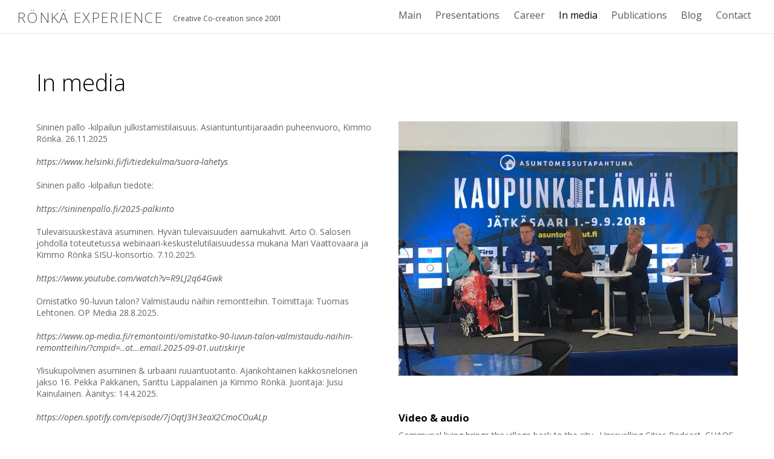

--- FILE ---
content_type: text/html; charset=UTF-8
request_url: https://www.ronkaexp.fi/mediassa/
body_size: 89380
content:

<!DOCTYPE html>
<html lang="en">

<head>
		<meta charset="UTF-8" />
	<!-- wp_head -->
	<meta name='robots' content='index, follow, max-video-preview:-1, max-snippet:-1, max-image-preview:large' />

	<!-- This site is optimized with the Yoast SEO plugin v17.2.1 - https://yoast.com/wordpress/plugins/seo/ -->
	<title>In media - R&ouml;nk&auml; Experience</title>
	<link rel="canonical" href="https://www.ronkaexp.fi/mediassa/" />
	<meta property="og:locale" content="en_US" />
	<meta property="og:type" content="article" />
	<meta property="og:title" content="In media - R&ouml;nk&auml; Experience" />
	<meta property="og:description" content="In media Sininen pallo -kilpailun julkistamistilaisuus. Asiantuntuntijaraadin puheenvuoro, Kimmo Rönkä. 26.11.2025 https://www.helsinki.fi/fi/tiedekulma/suora-lahetys Sininen pallo -kilpailun tiedote: https://sininenpallo.fi/2025-palkinto Tulevaisuuskestävä asuminen. Hyvän tulevaisuuden aamukahvit. Arto O. Salosen johdolla toteutetussa webinaari-keskustelutilaisuudessa mukana Mari Vaattovaara ja Kimmo Rönkä SISU-konsortio. 7.10.2025. https://www.youtube.com/watch?v=R9LJ2q64Gwk  Omistatko 90-luvun talon? Valmistaudu näihin remontteihin. Toimittaja: Tuomas Lehtonen. OP Media 28.8.2025.  https://www.op-media.fi/remontointi/omistatko-90-luvun-talon-valmistaudu-naihin-remontteihin/?cmpid=..ot&#8230;email.2025-09-01.uutiskirje  Ylisukupolvinen asuminen &amp; urbaani ruuantuotanto. [&hellip;]" />
	<meta property="og:url" content="https://www.ronkaexp.fi/mediassa/" />
	<meta property="og:site_name" content="R&ouml;nk&auml; Experience" />
	<meta property="article:modified_time" content="2025-12-08T08:30:46+00:00" />
	<meta property="og:image" content="https://www.ronkaexp.fi/wp-content/uploads/2018/09/kaupunkielamaa-1024x768.jpeg" />
	<meta name="twitter:card" content="summary_large_image" />
	<meta name="twitter:label1" content="Est. reading time" />
	<meta name="twitter:data1" content="11 minutes" />
	<script type="application/ld+json" class="yoast-schema-graph">{"@context":"https://schema.org","@graph":[{"@type":"WebSite","@id":"https://www.ronkaexp.fi/#website","url":"https://www.ronkaexp.fi/","name":"R&ouml;nk&auml; Experience","description":"Creative Co-creation since 2001","potentialAction":[{"@type":"SearchAction","target":{"@type":"EntryPoint","urlTemplate":"https://www.ronkaexp.fi/?s={search_term_string}"},"query-input":"required name=search_term_string"}],"inLanguage":"en"},{"@type":"ImageObject","@id":"https://www.ronkaexp.fi/mediassa/#primaryimage","inLanguage":"en","url":"https://www.ronkaexp.fi/wp-content/uploads/2018/09/kaupunkielamaa.jpeg","contentUrl":"https://www.ronkaexp.fi/wp-content/uploads/2018/09/kaupunkielamaa.jpeg","width":1600,"height":1200},{"@type":"WebPage","@id":"https://www.ronkaexp.fi/mediassa/#webpage","url":"https://www.ronkaexp.fi/mediassa/","name":"In media - R&ouml;nk&auml; Experience","isPartOf":{"@id":"https://www.ronkaexp.fi/#website"},"primaryImageOfPage":{"@id":"https://www.ronkaexp.fi/mediassa/#primaryimage"},"datePublished":"2018-09-21T11:11:04+00:00","dateModified":"2025-12-08T08:30:46+00:00","breadcrumb":{"@id":"https://www.ronkaexp.fi/mediassa/#breadcrumb"},"inLanguage":"en","potentialAction":[{"@type":"ReadAction","target":["https://www.ronkaexp.fi/mediassa/"]}]},{"@type":"BreadcrumbList","@id":"https://www.ronkaexp.fi/mediassa/#breadcrumb","itemListElement":[{"@type":"ListItem","position":1,"name":"Home","item":"https://www.ronkaexp.fi/"},{"@type":"ListItem","position":2,"name":"In media"}]}]}</script>
	<!-- / Yoast SEO plugin. -->


<link rel='dns-prefetch' href='//fonts.googleapis.com' />
<link rel='dns-prefetch' href='//s.w.org' />
<link rel="alternate" type="application/rss+xml" title="R&ouml;nk&auml; Experience &raquo; Feed" href="https://www.ronkaexp.fi/feed/" />
<link rel="alternate" type="application/rss+xml" title="R&ouml;nk&auml; Experience &raquo; Comments Feed" href="https://www.ronkaexp.fi/comments/feed/" />
		<script type="text/javascript">
			window._wpemojiSettings = {"baseUrl":"https:\/\/s.w.org\/images\/core\/emoji\/13.1.0\/72x72\/","ext":".png","svgUrl":"https:\/\/s.w.org\/images\/core\/emoji\/13.1.0\/svg\/","svgExt":".svg","source":{"concatemoji":"https:\/\/www.ronkaexp.fi\/wp-includes\/js\/wp-emoji-release.min.js?ver=5.8.12"}};
			!function(e,a,t){var n,r,o,i=a.createElement("canvas"),p=i.getContext&&i.getContext("2d");function s(e,t){var a=String.fromCharCode;p.clearRect(0,0,i.width,i.height),p.fillText(a.apply(this,e),0,0);e=i.toDataURL();return p.clearRect(0,0,i.width,i.height),p.fillText(a.apply(this,t),0,0),e===i.toDataURL()}function c(e){var t=a.createElement("script");t.src=e,t.defer=t.type="text/javascript",a.getElementsByTagName("head")[0].appendChild(t)}for(o=Array("flag","emoji"),t.supports={everything:!0,everythingExceptFlag:!0},r=0;r<o.length;r++)t.supports[o[r]]=function(e){if(!p||!p.fillText)return!1;switch(p.textBaseline="top",p.font="600 32px Arial",e){case"flag":return s([127987,65039,8205,9895,65039],[127987,65039,8203,9895,65039])?!1:!s([55356,56826,55356,56819],[55356,56826,8203,55356,56819])&&!s([55356,57332,56128,56423,56128,56418,56128,56421,56128,56430,56128,56423,56128,56447],[55356,57332,8203,56128,56423,8203,56128,56418,8203,56128,56421,8203,56128,56430,8203,56128,56423,8203,56128,56447]);case"emoji":return!s([10084,65039,8205,55357,56613],[10084,65039,8203,55357,56613])}return!1}(o[r]),t.supports.everything=t.supports.everything&&t.supports[o[r]],"flag"!==o[r]&&(t.supports.everythingExceptFlag=t.supports.everythingExceptFlag&&t.supports[o[r]]);t.supports.everythingExceptFlag=t.supports.everythingExceptFlag&&!t.supports.flag,t.DOMReady=!1,t.readyCallback=function(){t.DOMReady=!0},t.supports.everything||(n=function(){t.readyCallback()},a.addEventListener?(a.addEventListener("DOMContentLoaded",n,!1),e.addEventListener("load",n,!1)):(e.attachEvent("onload",n),a.attachEvent("onreadystatechange",function(){"complete"===a.readyState&&t.readyCallback()})),(n=t.source||{}).concatemoji?c(n.concatemoji):n.wpemoji&&n.twemoji&&(c(n.twemoji),c(n.wpemoji)))}(window,document,window._wpemojiSettings);
		</script>
		<style type="text/css">
img.wp-smiley,
img.emoji {
	display: inline !important;
	border: none !important;
	box-shadow: none !important;
	height: 1em !important;
	width: 1em !important;
	margin: 0 .07em !important;
	vertical-align: -0.1em !important;
	background: none !important;
	padding: 0 !important;
}
</style>
	<link rel='stylesheet' id='themify-common-css'  href='https://www.ronkaexp.fi/wp-content/themes/themify-ultra/themify/css/themify.common.min.css?ver=5.8.12' type='text/css' media='all' />
<meta name="builder-styles-css" content="builder-styles-css" id="builder-styles-css">
<link rel='stylesheet' id='wp-block-library-css'  href='https://www.ronkaexp.fi/wp-includes/css/dist/block-library/style.min.css?ver=5.8.12' type='text/css' media='all' />
<link rel='stylesheet' id='theme-style-css'  href='https://www.ronkaexp.fi/wp-content/themes/themify-ultra/style.min.css?ver=2.0.4' type='text/css' media='all' />
<link rel='stylesheet' id='themify-media-queries-css'  href='https://www.ronkaexp.fi/wp-content/themes/themify-ultra/media-queries.min.css?ver=2.0.4' type='text/css' media='all' />
<link rel='stylesheet' id='ultra-header-css'  href='https://www.ronkaexp.fi/wp-content/themes/themify-ultra/styles/header-top-bar.min.css?ver=5.8.12' type='text/css' media='all' />
<link rel='stylesheet' id='themify-builder-652-generated-css'  href='https://www.ronkaexp.fi/wp-content/uploads/themify-css/themify-builder-652-generated.css?ver=1765182646' type='text/css' media='all' />
<link rel='stylesheet' id='themify-customize-css'  href='https://www.ronkaexp.fi/wp-content/uploads/themify-customizer.css?ver=20.11.11.23.41.09' type='text/css' media='all' />
<link rel='stylesheet' id='themify-google-fonts-css'  href='https://fonts.googleapis.com/css?family=Open+Sans%3A400italic%2C600italic%2C700italic%2C400%2C300%2C600%2C700&#038;subset=latin&#038;ver=5.8.12' type='text/css' media='all' />
<script type='text/javascript' src='https://www.ronkaexp.fi/wp-includes/js/jquery/jquery.min.js?ver=3.6.0' id='jquery-core-js'></script>
<script type='text/javascript' src='https://www.ronkaexp.fi/wp-includes/js/jquery/jquery-migrate.min.js?ver=3.3.2' id='jquery-migrate-js'></script>
<link rel="https://api.w.org/" href="https://www.ronkaexp.fi/wp-json/" /><link rel="alternate" type="application/json" href="https://www.ronkaexp.fi/wp-json/wp/v2/pages/652" /><link rel="EditURI" type="application/rsd+xml" title="RSD" href="https://www.ronkaexp.fi/xmlrpc.php?rsd" />
<link rel="wlwmanifest" type="application/wlwmanifest+xml" href="https://www.ronkaexp.fi/wp-includes/wlwmanifest.xml" /> 
<meta name="generator" content="WordPress 5.8.12" />
<link rel='shortlink' href='https://www.ronkaexp.fi/?p=652' />
<link rel="alternate" type="application/json+oembed" href="https://www.ronkaexp.fi/wp-json/oembed/1.0/embed?url=https%3A%2F%2Fwww.ronkaexp.fi%2Fmediassa%2F" />
<link rel="alternate" type="text/xml+oembed" href="https://www.ronkaexp.fi/wp-json/oembed/1.0/embed?url=https%3A%2F%2Fwww.ronkaexp.fi%2Fmediassa%2F&#038;format=xml" />




	<script type="text/javascript">
		var tf_mobile_menu_trigger_point = 1200;
	</script>
<meta name="viewport" content="width=device-width, initial-scale=1">

	<style>
	@-webkit-keyframes themifyAnimatedBG {
		0% { background-color: #33baab; }
100% { background-color: #e33b9e; }
50% { background-color: #4961d7; }
33.333333333333% { background-color: #2ea85c; }
25% { background-color: #2bb8ed; }
20% { background-color: #dd5135; }

	}
	@keyframes themifyAnimatedBG {
		0% { background-color: #33baab; }
100% { background-color: #e33b9e; }
50% { background-color: #4961d7; }
33.333333333333% { background-color: #2ea85c; }
25% { background-color: #2bb8ed; }
20% { background-color: #dd5135; }

	}
	.themify_builder_row.animated-bg {
		-webkit-animation: themifyAnimatedBG 30000ms infinite alternate;
		animation: themifyAnimatedBG 30000ms infinite alternate;
	}
	</style>
	
</head>

<body data-rsssl=1 class="page-template-default page page-id-652 themify-fw-4-1-1 themify-ultra-2-0-4 skin-default webkit not-ie full_width sidebar-none no-home no-touch builder-parallax-scrolling-active ready-view header-top-bar fixed-header footer-block  rss-off search-off tile_enable filter-hover-none filter-featured-only masonry-enabled">

<script type="text/javascript">
	function themifyMobileMenuTrigger(e) {
		if( document.body.clientWidth > 0 && document.body.clientWidth <= tf_mobile_menu_trigger_point ) {
			document.body.classList.add( 'mobile_menu_active' );
		} else {
			document.body.classList.remove( 'mobile_menu_active' );
		}
	}
	themifyMobileMenuTrigger();
	document.addEventListener( 'DOMContentLoaded', function () {
		jQuery( window ).on('tfsmartresize.tf_mobile_menu', themifyMobileMenuTrigger );
	}, false );
</script>

<div id="pagewrap" class="hfeed site">

			<div id="headerwrap"   >
                        			                                                    <div class="header-icons">
                                <a id="menu-icon" href="#mobile-menu"><span class="menu-icon-inner"></span></a>
                            </div>
                        
			<header id="header" class="pagewidth clearfix" itemscope="itemscope" itemtype="https://schema.org/WPHeader">

	            
	            <div class="header-bar">
		            						<div id="site-logo"><a href="https://www.ronkaexp.fi" title="R&ouml;nk&auml; Experience"><span>R&ouml;nk&auml; Experience</span></a></div>					
											<div id="site-description" class="site-description"><span>Creative Co-creation since 2001</span></div>									</div>
				<!-- /.header-bar -->

									<div id="mobile-menu" class="sidemenu sidemenu-off">

						<div class="navbar-wrapper clearfix">

															<div class="social-widget">
																												
																	</div>
								<!-- /.social-widget -->
							
							
							<nav id="main-nav-wrap" itemscope="itemscope" itemtype="https://schema.org/SiteNavigationElement">
																	<ul id="main-nav" class="main-nav menu-name-main"><li id='menu-item-200' class="menu-item menu-item-type-post_type menu-item-object-page menu-item-home" ><a  href="https://www.ronkaexp.fi/">Main</a> </li>
<li id='menu-item-199' class="menu-item menu-item-type-post_type menu-item-object-page" ><a  href="https://www.ronkaexp.fi/esitykset/">Presentations</a> </li>
<li id='menu-item-383' class="menu-item menu-item-type-post_type menu-item-object-page" ><a  href="https://www.ronkaexp.fi/tyoura/">Career</a> </li>
<li id='menu-item-655' class="menu-item menu-item-type-post_type menu-item-object-page current-menu-item page_item page-item-652 current_page_item" ><a  href="https://www.ronkaexp.fi/mediassa/">In media</a> </li>
<li id='menu-item-673' class="menu-item menu-item-type-post_type menu-item-object-page" ><a  href="https://www.ronkaexp.fi/julkaisut2/">Publications</a> </li>
<li id='menu-item-295' class="menu-item menu-item-type-post_type menu-item-object-page" ><a  href="https://www.ronkaexp.fi/blogi/">Blog</a> </li>
<li id='menu-item-196' class="menu-item menu-item-type-post_type menu-item-object-page" ><a  href="https://www.ronkaexp.fi/ota-yhteytta/">Contact</a> </li>
</ul>									<!-- /#main-nav -->
									
																		
															</nav>
							<!-- /#main-nav-wrap -->
							
						</div>

																				<!-- /header-widgets -->
						
						<a id="menu-icon-close" href="#"></a>
					</div>
					<!-- /#mobile-menu -->
				
				
				
				
			</header>
			<!-- /#header -->

	        
		</div>
		<!-- /#headerwrap -->
	
	<div id="body" class="clearfix">

		

<!-- layout-container -->
<div id="layout" class="pagewidth clearfix">

		<!-- content -->
	<div id="content" class="clearfix">
    	
		
							<div id="page-652" class="type-page">

			<!-- page-title -->
						<!-- /page-title -->

			<div class="page-content entry-content">

				
				<script type="text/javascript">
                            if(!document.getElementById( "builder-styles" ) && document.getElementById( "builder-styles-css" ) ) document.getElementById( "builder-styles-css" ).insertAdjacentHTML( "beforebegin", "<link id='builder-styles' rel='stylesheet' href='https://www.ronkaexp.fi/wp-content/themes/themify-ultra/themify/themify-builder/css/themify-builder-style.min.css?ver=4.1.1' type='text/css' />" );
                        </script><div id="themify_builder_content-652" data-postid="652" class="themify_builder_content themify_builder_content-652 themify_builder">

    
		<!-- module_row -->
		<div  class="themify_builder_row module_row clearfix repeat module_row_0 themify_builder_652_row module_row_652-0" data-id="78848a6">
						<div class="row_inner col_align_top" >
                                    <div  class="module_column tb-column col-full first tb_652_column module_column_0 module_column_652-0-0" data-id="c05a3da" >
                                                                <div class="tb-column-inner">
                                    <div  class="themify_builder_sub_row module_subrow clearfix sub_row_0-0-0" data-id="26b8195" >
		                    <div class="subrow_inner col_align_top" >
                                       <div  class="col4-2 sub_column module_column first sub_column_post_652 sub_column_0-0-0-0"> 
                                                              <div class="tb-column-inner">
                            

<!-- module text -->
<div  id="text-652-sub_row_0-0-0-0-0" class="module module-text text-652-sub_row_0-0-0-0-0  repeat   hide-mobile" data-id="4179501">
    <!--insert-->
    
        <h2>In media</h2>        </div>
<!-- /module text -->

                        </div>
                                   </div>
		               <div  class="col4-2 sub_column module_column last sub_column_post_652 sub_column_0-0-0-1"> 
                                                      </div>
		                    </div>
                </div><!-- /themify_builder_sub_row -->
                        <div  class="themify_builder_sub_row module_subrow clearfix sub_row_0-0-1" data-id="9a4b201" >
		                    <div class="subrow_inner col_align_top" >
                                       <div  class="col4-2 sub_column module_column first sub_column_post_652 sub_column_0-0-1-0"> 
                                                              <div class="tb-column-inner">
                            

<!-- module text -->
<div  id="text-652-sub_row_0-0-1-0-0" class="module module-text text-652-sub_row_0-0-1-0-0  repeat   hide-mobile" data-id="4bca4b3">
    <!--insert-->
    
        <div>
<div>
<p>Sininen pallo -kilpailun julkistamistilaisuus. Asiantuntuntijaraadin puheenvuoro, Kimmo Rönkä. 26.11.2025</p>
<p><em><a href="https://www.helsinki.fi/fi/tiedekulma/suora-lahetys" target="_blank" rel="noopener" data-saferedirecturl="https://www.google.com/url?q=https://www.helsinki.fi/fi/tiedekulma/suora-lahetys&#038;source=gmail&#038;ust=1765267847062000&#038;usg=AOvVaw1pLDYX9PWH96HSCUDV6o5R">https://www.helsinki.fi/fi/<wbr />tiedekulma/suora-lahetys</a></em></p>
<p>Sininen pallo -kilpailun tiedote:</p>
<p><em><a href="https://sininenpallo.fi/2025-palkinto" target="_blank" rel="noopener" data-saferedirecturl="https://www.google.com/url?q=https://sininenpallo.fi/2025-palkinto&#038;source=gmail&#038;ust=1765267847062000&#038;usg=AOvVaw1B_v4WUZCxmbVZmD21aR08">https://sininenpallo.fi/2025-<wbr />palkinto</a></em></p>
<p>Tulevaisuuskestävä asuminen. Hyvän tulevaisuuden aamukahvit. Arto O. Salosen johdolla toteutetussa webinaari-<wbr />keskustelutilaisuudessa mukana Mari Vaattovaara ja Kimmo Rönkä SISU-konsortio. 7.10.2025.</p>
<p><em><a href="https://www.youtube.com/watch?v=R9LJ2q64Gwk" target="_blank" rel="noopener" data-saferedirecturl="https://www.google.com/url?q=https://www.youtube.com/watch?v%3DR9LJ2q64Gwk&#038;source=gmail&#038;ust=1762930265870000&#038;usg=AOvVaw3OHRuxwhr56C5us8-Hxsrg">https://www.youtube.com/watch?<wbr />v=R9LJ2q64Gwk</a> </em></p>
<p>Omistatko 90-luvun talon? Valmistaudu näihin remontteihin. Toimittaja: Tuomas Lehtonen. OP Media 28.8.2025. </p>
<p><em><a href="https://www.op-media.fi/remontointi/omistatko-90-luvun-talon-valmistaudu-naihin-remontteihin/?cmpid=..ot...email.2025-09-01.uutiskirje" target="_blank" rel="noopener" data-saferedirecturl="https://www.google.com/url?q=https://www.op-media.fi/remontointi/omistatko-90-luvun-talon-valmistaudu-naihin-remontteihin/?cmpid%3D..ot...email.2025-09-01.uutiskirje&#038;source=gmail&#038;ust=1762930265870000&#038;usg=AOvVaw1ziPvOyti52UuSAJnfdo3V">https://www.op-media.fi/<wbr />remontointi/omistatko-90-<wbr />luvun-talon-valmistaudu-<wbr />naihin-remontteihin/?cmpid=..<wbr />ot&#8230;email.2025-09-01.<wbr />uutiskirje</a> </em></p>
<p>Ylisukupolvinen asuminen &#038; urbaani ruuantuotanto. Ajankohtainen kakkosnelonen jakso 16. Pekka Pakkanen, Santtu Lappalainen ja Kimmo Rönkä. Juontaja: Jusu Kainulainen. Äänitys: 14.4.2025.</p>
<p><em><a href="https://open.spotify.com/episode/7jOqtJ3H3eaX2CmoCOuALp" target="_blank" rel="noopener" data-saferedirecturl="https://www.google.com/url?q=https://open.spotify.com/episode/7jOqtJ3H3eaX2CmoCOuALp&#038;source=gmail&#038;ust=1746869058574000&#038;usg=AOvVaw3B2hCDJoLT8YhzwhfOc4YD">https://open.spotify.com/<wbr />episode/7jOqtJ3H3eaX2CmoCOuALp</a><wbr /> </em></p>
<p>Neljästä planeetasta yhteen eli mitä jos alettaisiin elää kohtuudella. Yrjö ja Hanna -säätiö puheenvuoroja. 26.2.2025. </p>
<p><em><a href="https://open.spotify.com/episode/2MfDx9Ix21mJIaP5HDrNOT?si=iZaJY4bsS7azSbiwc4IxcQ&#038;nd=1&#038;dlsi=65d9b798d0984a0c" target="_blank" rel="noopener" data-saferedirecturl="https://www.google.com/url?q=https://open.spotify.com/episode/2MfDx9Ix21mJIaP5HDrNOT?si%3DiZaJY4bsS7azSbiwc4IxcQ%26nd%3D1%26dlsi%3D65d9b798d0984a0c&#038;source=gmail&#038;ust=1741087726200000&#038;usg=AOvVaw3X2yTYzvXRJ97BXkEIVnEA">https://open.spotify.com/<wbr />episode/<wbr />2MfDx9Ix21mJIaP5HDrNOT?si=<wbr />iZaJY4bsS7azSbiwc4IxcQ&#038;nd=1&#038;<wbr />dlsi=65d9b798d0984a0c</a></em></p>
<p>Keskitiivis kaupunkiasuminen tukee monimuotoista elonkirjoa. Asuma 2.0 -hankkeen loppuseminaari 14.1.2025. </p>
<p><em><a href="https://www.tuni.fi/fi/ajankohtaista/keskitiivis-kaupunkiasuminen-tukee-monimuotoista-elonkirjoa" target="_blank" rel="noopener" data-saferedirecturl="https://www.google.com/url?q=https://www.tuni.fi/fi/ajankohtaista/keskitiivis-kaupunkiasuminen-tukee-monimuotoista-elonkirjoa&#038;source=gmail&#038;ust=1741087726200000&#038;usg=AOvVaw2X04XpV_dXtRB8OwbR5Z1-">https://www.tuni.fi/fi/<wbr />ajankohtaista/keskitiivis-<wbr />kaupunkiasuminen-tukee-<wbr />monimuotoista-elonkirjoa</a></em></p>
<p>Uuden ajan rakentamisen festivaali URF 2024. Kuusiosainen sarja uuden ajan rakentamisen haasteista. Sarjan suunnittelu ja ohjelman fasilitointi. Tilaaja: Uuden ajan rakentamisen festivaali URF. Äänitys: Jones Häkkinen. </p>
<p><em><a href="https://open.spotify.com/show/1Fnhbz4NZPaotm7LsuboFy" target="_blank" rel="noopener" data-saferedirecturl="https://www.google.com/url?q=https://open.spotify.com/show/1Fnhbz4NZPaotm7LsuboFy&#038;source=gmail&#038;ust=1726554064268000&#038;usg=AOvVaw2XnLi1Z-jqhe6VVvhMk0Fe">https://open.spotify.com/show/<wbr />1Fnhbz4NZPaotm7LsuboFy</a></em></p>
<p>Osa 1. Luonnon monimuotoisuus ja elonkirjon murros</p>
<p>Osa 2. Arkkitehtuurin murros</p>
<p>Osa 3. Rakentamisen murros</p>
<p>Osa 4. Kaupunkisuunnittelun murros</p>
<p>Osa 5. Energiamurros ja uudet teknologiat</p>
<p>Osa 6. Elämisen murros – ylisukupolvista paikallista yhteisöllisyyttä. </p>
<p>URF Akatemiat. Uuden ajan rakentamisen festivaali URF 2024 Keravalla 26.7.–7.8.2024. Kuusiosaisen URF Akatemian suunnittelu ja toteutus. <a href="https://www.urf.fi/" target="_blank" rel="noopener" data-saferedirecturl="https://www.google.com/url?q=https://www.urf.fi/&#038;source=gmail&#038;ust=1726554064268000&#038;usg=AOvVaw3YA59PmqlqWKKZGJFqHwxo">https://www.urf.fi</a></p>
<p><em>URF Akatemiat:</em></p>
<p>Luonnon monimuotoisuus 30.7.2024, uuden ajan arkkitehtuuri 31.7.2024, tulevaisuuden kestävä rakentaminen 1.8.2024, uuden ajan kaupungit 2.8.2024, energiaviisaus ja teknologia 6.8.2024, kohtuuhintaisen asumisen tulevaisuus 7.8.2024.</p>
<p>&#8211;</p>
<p>Kohta se loppuu, kotien jatkuva järjesteleminen – nuhjuisuudesta tulee seuraava trendi, vakuuttaa tulevaisuuden asumisen asiantuntija. Kotiliesi 30.3.2023. Toimi. Riikka Lehtovuori.</p>
</div>
<div><em><a href="https://kotiliesi.fi/koti/kodinhoito/kohta-se-loppuu-kotien-jatkuva-jarjesteleminen-nuhjuisuudesta-tulee-seuraava-trendi-vakuuttaa-tulevaisuuden-asumisen-asiantuntija/" target="_blank" rel="noopener" data-saferedirecturl="https://www.google.com/url?q=https://kotiliesi.fi/koti/kodinhoito/kohta-se-loppuu-kotien-jatkuva-jarjesteleminen-nuhjuisuudesta-tulee-seuraava-trendi-vakuuttaa-tulevaisuuden-asumisen-asiantuntija/&#038;source=gmail&#038;ust=1681828026112000&#038;usg=AOvVaw26Xno68xOjm-hc_8--ROeJ">https://kotiliesi.fi/koti/<wbr />kodinhoito/kohta-se-loppuu-<wbr />kotien-jatkuva-<wbr />jarjesteleminen-<wbr />nuhjuisuudesta-tulee-seuraava-<wbr />trendi-vakuuttaa-<wbr />tulevaisuuden-asumisen-<wbr />asiantuntija/</a></em></div>
<div> </div>
<div>Huone, josta tulikin koti. Ilta-Sanomat. 9.4.2023. Toim. Samppa Rautio.</div>
<div> </div>
<div><em><a href="https://www.is.fi/asuminen/art-2000009508150.html" target="_blank" rel="noopener" data-saferedirecturl="https://www.google.com/url?q=https://www.is.fi/asuminen/art-2000009508150.html&#038;source=gmail&#038;ust=1681828026112000&#038;usg=AOvVaw0GjliN-opDG659uZr0jQKo">https://www.is.fi/asuminen/<wbr />art-2000009508150.html</a></em></div>
</div>
<div> </div>
<div>Espoon kummallisin katutyömaa valmistui ennätysajassa. Espoon kaupunki. 22.6.2022.</div>
<div> </div>
<div><em><a href="https://www.espoo.fi/fi/uutiset/2022/06/espoon-kummallisin-katutyomaa-valmistui-ennatysajassa" target="_blank" rel="noopener" data-saferedirecturl="https://www.google.com/url?q=https://www.espoo.fi/fi/uutiset/2022/06/espoon-kummallisin-katutyomaa-valmistui-ennatysajassa&#038;source=gmail&#038;ust=1660892802504000&#038;usg=AOvVaw1Bbj9-VJvObtrkQBkbahzs">https://www.espoo.fi/fi/<wbr />uutiset/2022/06/espoon-<wbr />kummallisin-katutyomaa-<wbr />valmistui-ennatysajassa</a> </em></div>
<div> </div>
<div>Keran uusi katu. Espoon kaupunki.</div>
<div> </div>
<div><em><a href="https://www.espoo.fi/fi/keran-uusi-katu" target="_blank" rel="noopener" data-saferedirecturl="https://www.google.com/url?q=https://www.espoo.fi/fi/keran-uusi-katu&#038;source=gmail&#038;ust=1660892802504000&#038;usg=AOvVaw0jgtc48rW3c-tUHRGlmziy">https://www.espoo.fi/fi/keran-<wbr />uusi-katu</a></em></div>
<div> </div>
<div>Co-creating smart &#038; green neighborhoods, blocks and spaces. 10.5.2022. </div>
<div> </div>
<div><em><a href="https://forumvirium.fi/en/event/co-creating-smart-green-neighbourhoods-blocks-and-spaces-10-6/" target="_blank" rel="noopener" data-saferedirecturl="https://www.google.com/url?q=https://forumvirium.fi/en/event/co-creating-smart-green-neighbourhoods-blocks-and-spaces-10-6/&#038;source=gmail&#038;ust=1660892802504000&#038;usg=AOvVaw2KMQswOS1IPagMNtX6fKMv">https://forumvirium.fi/en/<wbr />event/co-creating-smart-green-<wbr />neighbourhoods-blocks-and-<wbr />spaces-10-6/</a></em></div>
<div> </div>
<div>Jätkäsaaren uudessa korttelissa kiertotalous ulottuu asukkaiden arkeen asti. 1.6.2022. </div>
<div> </div>
<div><em><a href="https://testbed.helsinki/kiertotalous/jatkasaaren-uudessa-korttelissa-kiertotalous-ulottuu-asukkaiden-arkeen-asti/" target="_blank" rel="noopener" data-saferedirecturl="https://www.google.com/url?q=https://testbed.helsinki/kiertotalous/jatkasaaren-uudessa-korttelissa-kiertotalous-ulottuu-asukkaiden-arkeen-asti/&#038;source=gmail&#038;ust=1660892802504000&#038;usg=AOvVaw2kWBNDnX3bbmw7fEj5Bw0b">https://testbed.helsinki/<wbr />kiertotalous/jatkasaaren-<wbr />uudessa-korttelissa-<wbr />kiertotalous-ulottuu-<wbr />asukkaiden-arkeen-asti/</a></em></div>
<div> </div>
<div>Vison Oy on nimennyt advisory boarding kasvunsa tukemiseen. 20.1.2022. </div>
<div> </div>
<div><em><a href="https://www.vison.fi/2022/01/20/advisory-board/" target="_blank" rel="noopener" data-saferedirecturl="https://www.google.com/url?q=https://www.vison.fi/2022/01/20/advisory-board/&#038;source=gmail&#038;ust=1660892802504000&#038;usg=AOvVaw0AygZDq4EF30vF75O5rhb_">https://www.vison.fi/2022/01/<wbr />20/advisory-board/</a></em></div>
<div> </div>
<div>Alma Asuminen Spotlight 2021 -webinaarissa kerrottiin asumisen kuumimmat trendit. 21.6.2022. </div>
<div> </div>
<div><em><a href="https://www.almamedia.fi/2021/09/21/alma-asuminen-spotlight-2021-webinaarissa-kerrottiin-asumisen-kuumimmat-trendit/" target="_blank" rel="noopener" data-saferedirecturl="https://www.google.com/url?q=https://www.almamedia.fi/2021/09/21/alma-asuminen-spotlight-2021-webinaarissa-kerrottiin-asumisen-kuumimmat-trendit/&#038;source=gmail&#038;ust=1660892802504000&#038;usg=AOvVaw1ZWI9kmnd621FLdyhsBG4c">https://www.almamedia.fi/<wbr />2021/09/21/alma-asuminen-<wbr />spotlight-2021-webinaarissa-<wbr />kerrottiin-asumisen-kuumimmat-<wbr />trendit/</a></em></div>
<div> </div>
<div>Ziijn mini-appartementen met gemeenschappelijke ruimtes de oplossing voor de woningnood?</div>
<div> </div>
<div><em><a href="https://1828groep.nu/8-blog/22-mini-appartementen-woningnood" target="_blank" rel="noopener" data-saferedirecturl="https://www.google.com/url?q=https://1828groep.nu/8-blog/22-mini-appartementen-woningnood&#038;source=gmail&#038;ust=1660892802504000&#038;usg=AOvVaw0yFyQsLdY49is33Bv5MaDT">https://1828groep.nu/8-blog/<wbr />22-mini-appartementen-<wbr />woningnood</a></em></div>
<div class="yj6qo"> </div>
<div class="adL">Kylä palaa kaupunkiin. Omakoti-lehti 1/2021. Toimittaja: Henna-Kaisa Sivonen.</div>
<p class="p1">Tulevaisuuden omakotitalo on jokaiselle omanlainen elämys – asumisen asiantuntija Kimmo Rönkä nauttii perunapellostaan. Deko 7/2020.</p>
<p class="p2"><em><span class="s1"><a href="https://kotiliesi.fi/deko/tulevaisuuden-omakotitalo-on-jokaiselle-omanlainen-elamys/">https://kotiliesi.fi/deko/tulevaisuuden-omakotitalo-on-jokaiselle-omanlainen-elamys/</a></span></em></p>
<p class="p4">Tulevaisuuden asumisen asiantuntija: Asuminen muuttuu kylämäisemmäksi ja kaupunki on tulevaisuudessa korttelin kokoinen. Kaakon median lehdet 8/2020. Toimittaja: Susanna Vilpponen.</p>
<p class="p1"><em><span class="s1"><a href="https://www.karjalainen.fi/uutiset/uutis-alueet/kotimaa/item/258002">https://www.karjalainen.fi/uutiset/uutis-alueet/kotimaa/item/258002</a></span></em></p>
<p class="p1">Tulevaisuudessa asumme yksin mutta yhteisöllisesti ‒ Kuinka pienessä asunnossa menee tolkullisuuden raja? Moreenimedia 26.11.2019. Toimittaja: Tytti Juusti.</p>
<p class="p1"><a href="https://moreenimedia.uta.fi/2019/11/26/hyva-paha-pieni-asuminen-‒-tulevaisuudessa-asumme-yksin-mutta-yhteisollisesti/"><em>https://moreenimedia.uta.fi/2019/11/26/hyva-paha-pieni-asuminen-‒-tulevaisuudessa-asumme-yksin-mutta-yhteisollisesti/</em></a></p>
<p class="p6">Asunto-osuuskunta tuo joustavuutta asumiseen. OP Media 20.7.2020. Toimittaja: Olli Manninen.</p>
<p class="p1"><a href="https://op.media/asuminen/oma-koti/asunto-osuuskunta-tuo-joustavuutta-asumiseen-e66fd076db6b48b99c8012faceaa74b4"><em>https://op.media/asuminen/oma-koti/asunto-osuuskunta-tuo-joustavuutta-asumiseen-e66fd076db6b48b99c8012faceaa74b4</em></a></p>
<p class="p2">Hyvää elämää kaupungissa. Lumo-lehti, 5.5.2020.</p>
<p class="p2"><em><span class="s1"><a href="https://lumo.fi/asuminen/hyvaa-elamaa-kaupungissa/">https://lumo.fi/asuminen/hyvaa-elamaa-kaupungissa/</a></span></em></p>
<p style="font-weight: 400;">&#8220;Aviapolis voisi olla New York keskellä Suomen Amerikkaa”. Vantaan Sanomat 31.1.2020. Teksti ja kuvat: Tiina Örn.</p>
<p style="font-weight: 400;"><em><a href="https://www.vantaansanomat.fi/artikkeli/836544-aviapolis-voisi-olla-new-york-keskella-suomen-amerikkaa" data-saferedirecturl="https://www.google.com/url?q=https://www.vantaansanomat.fi/artikkeli/836544-aviapolis-voisi-olla-new-york-keskella-suomen-amerikkaa&#038;source=gmail&#038;ust=1580899746733000&#038;usg=AFQjCNFQVjXKGwO8b8lqxL95g5fLB4d6mA">https://www.vantaansanomat.fi/artikkeli/836544-aviapolis-voisi-olla-new-york-keskella-suomen-amerikkaa</a></em></p>
<p style="font-weight: 400;">Toisessa apoli2020-työpajassa pureuduttiin elämisen murrokseen. Arkkitehtuuripolittiisen ohjelman työpaja 10.12.2019. Teksti: Karolina Toivettula.</p>
<p style="font-weight: 400;"><em><a href="http://archinfo.fi/2019/12/toisessa-apoli2020-tyopajassa-pureuduttiin-elamisen-murrokseen/" data-saferedirecturl="https://www.google.com/url?q=http://archinfo.fi/2019/12/toisessa-apoli2020-tyopajassa-pureuduttiin-elamisen-murrokseen/&#038;source=gmail&#038;ust=1580899746733000&#038;usg=AFQjCNHdV3TeQoz6jaiozOhrcKe8BY_Qzw">http://archinfo.fi/2019/12/toisessa-apoli2020-tyopajassa-pureuduttiin-elamisen-murrokseen/</a></em></p>
<p><span style="font-weight: 400;">Asuminen muuttuu elämäksi. Chydenius 01/2019. Teksti: Maija Merenmies.</span></p>
<p><span style="font-weight: 400;">Kotirobotteja, kattopuutarhoja ja yhteisöllisyyttä. 28.3.2019. Teksti: Marlene Sanoukian/ Digimag. </span></p>
<p><a href="http://www.nmt.fi/fi/artikkeli/koti/kotirobotteja-kattopuutarhoja-ja-yhteisollisyytta"><em><span style="font-weight: 400;">http://www.nmt.fi/fi/artikkeli/koti/kotirobotteja-kattopuutarhoja-ja-yhteisollisyytta</span></em></a></p>
<p><span style="font-weight: 400;">Tekoäly ja robotiikka valtaavat rakennusalan. Sinun Savo. 9.3.2019. Teksti: Anne Korhonen.  </span></p>
<p><span style="font-weight: 400;">Yhdessä enemmän elämää. Sivakan asukaslehti 3/2018. 24.1.2019. </span></p>
<p><em><a href="https://issuu.com/sivakka/docs/sivakka_asukaslehti_3_2018_low"><span style="font-weight: 400;">https://issuu.com/sivakka/docs/sivakka_asukaslehti_3_2018_low</span></a><span style="font-weight: 400;"> </span></em></p>
<div>
<div>Riittääkö talousteoria, kun arvioidaan asumisen tukemista käytännössä? Kuntarahoituksen Huomisen tekijät 8.11.2018. Teksti: Kaisa Saario</div>
<div> </div>
<div><em><a href="https://huomisentekijat.kuntarahoitus.fi/ihmiset/riittaako-talousteoria-kun-arvioidaan-asumisen-tukemista-kaytannossa/" target="_blank" rel="noopener" data-saferedirecturl="https://www.google.com/url?q=https://huomisentekijat.kuntarahoitus.fi/ihmiset/riittaako-talousteoria-kun-arvioidaan-asumisen-tukemista-kaytannossa/&#038;source=gmail&#038;ust=1542702464726000&#038;usg=AFQjCNHKWrf7RmbOVA9Ja3crZ8JKrvoOTA">https://huomisentekijat.<wbr />kuntarahoitus.fi/ihmiset/<wbr />riittaako-talousteoria-kun-<wbr />arvioidaan-asumisen-tukemista-<wbr />kaytannossa/</a></em></div>
</div>
<div> </div>
<div>Palvelukorttelit keksimistä ja tekemistä vaille valmiita. Hoivatilat Oy:n ”Näkemyksiä-artikkelit&#8221;. 11.10.2018. Teksti: Paula Marttinen. </div>
<div> </div>
<div><em><a href="https://hoivatilat.fi/nakemyksia/artikkelit/palvelukorttelit-keksimista-ja-tekemista-vaille-valmiita/" target="_blank" rel="noopener" data-saferedirecturl="https://www.google.com/url?q=https://hoivatilat.fi/nakemyksia/artikkelit/palvelukorttelit-keksimista-ja-tekemista-vaille-valmiita/&#038;source=gmail&#038;ust=1542702464726000&#038;usg=AFQjCNGHn-cj4bnaEQY5VjYRBL8e6C6YPg">https://hoivatilat.fi/<wbr />nakemyksia/artikkelit/<wbr />palvelukorttelit-keksimista-<wbr />ja-tekemista-vaille-valmiita/</a></em></div>
<div> </div>
<p class="p1"><span class="s1">Kauppalehti 30.8.2018: Jätkäsaaren asuntomessutapahtumassa ollaan </span><span class="s1">tulevaisuuden asumisen perässä</span></p>
<p class="p1"><em><span class="s2"><a href="https://www.kauppalehti.fi/uutiset/jatkasaaren-asuntomessutapahtumassa-ollaan-tulevaisuuden-asumisen-perassa/yJbBxcsL">https://www.kauppalehti.fi/uutiset/jatkasaaren-asuntomessutapahtumassa-ollaan-tulevaisuuden-asumisen-perassa/yJbBxcsL</a></span></em></p>
<p class="p1"><span class="s1">Helsingin Sanomat 20.8.2018: Kaupunkihurmos käy nyt niin kuumana, että Asuntomessutkin haluavat Helsinkiin – Jätkäsaari muuttuu syyskuussa laboratorioksi, jossa etsitään hyvän elämän salaisuutta</span></p>
<p class="p1"><em><span class="s2"><a href="https://www.hs.fi/kaupunki/art-2000005796495.html">https://www.hs.fi/kaupunki/art-2000005796495.html</a></span></em></p>
<p class="p1"><span class="s1">Rakennuslehti 30.6.2018: ”Innovatisti” Kimmo Rönkä näkee tulevaisuuden asumisen palveluna</span></p>
<p class="p1"><em><span class="s2"><a href="https://www.rakennuslehti.fi/2018/06/innovatisti-kimmo-ronka-nakee-tulevaisuuden-asumisen-palveluna/">https://www.rakennuslehti.fi/2018/06/innovatisti-kimmo-ronka-nakee-tulevaisuuden-asumisen-palveluna/</a></span></em></p>
<p class="p1"><span class="s1">Sector Alarm -verkkolehti 4.7.2018: Oman näköistä, yhteisöllistä ja lähellä luontoa – näin suomalaiset asuvat 2020-luvulla</span></p>
<p class="p1"><em><span class="s2"><a href="https://fi.sectoralarm.fi/blogi/oman-nakoista-yhteisollista-ja-lahella-luontoa-suomalainen-asuminen-2020-luvulla">https://fi.sectoralarm.fi/blogi/oman-nakoista-yhteisollista-ja-lahella-luontoa-suomalainen-asuminen-2020-luvulla</a></span></em></p>
<p class="p1"><span class="s1">Kotikatu365 Lipporanta &#8211; verkkolehti 28.6.2018: Asuminen kehittyy palveluksi</span></p>
<p class="p1"><em><span class="s2"><a href="https://www.lipporanta.fi/ajankohtaista/asuminen-kehittyy-palveluksi/">https://www.lipporanta.fi/ajankohtaista/asuminen-kehittyy-palveluksi/</a></span></em></p>
<p class="p1"><span class="s1">Tekniikan Maailma 20.6.2018: Talo oppii asujan tavoille</span></p>
<p class="p1"><em><span class="s2"><a href="https://tekniikanmaailma.fi/lehti/12b-2018/talo-oppii-asujan-tavoille/">https://tekniikanmaailma.fi/lehti/12b-2018/talo-oppii-asujan-tavoille/</a></span></em></p>        </div>
<!-- /module text -->




    <!-- module video -->
    <div  id="video-652-sub_row_0-0-1-0-1" class="module module-video video-652-sub_row_0-0-1-0-1 video-top    hide-mobile" data-id="f4bfa48">
        <!--insert-->
        
        <div class="video-wrap">
			<iframe title="Apoli2020: Elämisen murros" width="1165" height="655" src="https://www.youtube.com/embed/ySGakWL2aYc?feature=oembed"  allow="accelerometer; autoplay; clipboard-write; encrypted-media; gyroscope; picture-in-picture; web-share" referrerpolicy="strict-origin-when-cross-origin" allowfullscreen></iframe>        </div>
        <!-- /video-wrap -->

            </div>
    <!-- /module video -->
    



    <!-- module video -->
    <div  id="video-652-sub_row_0-0-1-0-2" class="module module-video video-652-sub_row_0-0-1-0-2 video-top    hide-mobile" data-id="2d8e137">
        <!--insert-->
        
        <div class="video-wrap">
			<iframe title="Kimmo Rönkä: On aika siirtyä viemäröinnistä palvelointiin" width="1165" height="655" src="https://www.youtube.com/embed/wliQS7LpcOk?feature=oembed"  allow="accelerometer; autoplay; clipboard-write; encrypted-media; gyroscope; picture-in-picture; web-share" referrerpolicy="strict-origin-when-cross-origin" allowfullscreen></iframe>        </div>
        <!-- /video-wrap -->

            </div>
    <!-- /module video -->
    



    <!-- module video -->
    <div  id="video-652-sub_row_0-0-1-0-3" class="module module-video video-652-sub_row_0-0-1-0-3 video-top    hide-mobile" data-id="b8629b2">
        <!--insert-->
        
        <div class="video-wrap">
			<iframe title="Innovation and Future thinking -  Kimmo Ronka Interview" width="1165" height="655" src="https://www.youtube.com/embed/Nh5TqbpjtdI?feature=oembed"  allow="accelerometer; autoplay; clipboard-write; encrypted-media; gyroscope; picture-in-picture; web-share" referrerpolicy="strict-origin-when-cross-origin" allowfullscreen></iframe>        </div>
        <!-- /video-wrap -->

            </div>
    <!-- /module video -->
    



    <!-- module video -->
    <div  id="video-652-sub_row_0-0-1-0-4" class="module module-video video-652-sub_row_0-0-1-0-4 video-top    hide-mobile" data-id="ef409f6">
        <!--insert-->
        
        <div class="video-wrap">
			<iframe title="LIVABILITY &amp; AFFORDABILITY IN THE DIGITIZED CITY part 1" width="1165" height="655" src="https://www.youtube.com/embed/IiTBlOJqbX8?feature=oembed"  allow="accelerometer; autoplay; clipboard-write; encrypted-media; gyroscope; picture-in-picture; web-share" referrerpolicy="strict-origin-when-cross-origin" allowfullscreen></iframe>        </div>
        <!-- /video-wrap -->

            </div>
    <!-- /module video -->
    
                        </div>
                                   </div>
		               <div  class="col4-2 sub_column module_column last sub_column_post_652 sub_column_0-0-1-1"> 
                                                              <div class="tb-column-inner">
                            

    <!-- module image -->
    <div  id="image-652-sub_row_0-0-1-1-0" class="module module-image image-652-sub_row_0-0-1-1-0  image-top   hide-mobile" data-id="a57e5ed">
        <!--insert-->
        
        <div class="image-wrap">
                            <img loading="lazy" width="1024" height="768" src="https://www.ronkaexp.fi/wp-content/uploads/2018/09/kaupunkielamaa-1024x768.jpeg" class=" wp-post-image wp-image-686" alt="kaupunkielamaa" srcset="https://www.ronkaexp.fi/wp-content/uploads/2018/09/kaupunkielamaa-1024x768.jpeg 1024w, https://www.ronkaexp.fi/wp-content/uploads/2018/09/kaupunkielamaa-300x225.jpeg 300w, https://www.ronkaexp.fi/wp-content/uploads/2018/09/kaupunkielamaa-768x576.jpeg 768w, https://www.ronkaexp.fi/wp-content/uploads/2018/09/kaupunkielamaa.jpeg 1600w" sizes="(max-width: 1024px) 100vw, 1024px" />            
                        </div>
            <!-- /image-wrap -->
        
        
            </div>
    <!-- /module image -->



<!-- module text -->
<div  id="text-652-sub_row_0-0-1-1-1" class="module module-text text-652-sub_row_0-0-1-1-1  repeat   hide-mobile" data-id="36bdd94">
    <!--insert-->
    
        <h5><strong>Video &#038; audio</strong></h5>
<p>Communal living brings the village back to the city.  Unravelling Cities Podcast. CHAOS Architects. Natalie Rincón &#038; Kimmo Rönkä. 2023. </p>
<p><em><a href="https://chaosarchitects.com/communal-living-brings-the-village-back-to-the-city/" target="_blank" rel="noopener" data-saferedirecturl="https://www.google.com/url?q=https://chaosarchitects.com/communal-living-brings-the-village-back-to-the-city/&#038;source=gmail&#038;ust=1700648106818000&#038;usg=AOvVaw1RFZM1_ekMKvJoUs_ExIJX">https://chaosarchitects.com/<wbr />communal-living-brings-the-<wbr />village-back-to-the-city/</a></em></p>
<div>Millainen on tulevaisuuden kaupunki? Toimittajana Sari Valto. Yle Areena 11.5.2021.</div>
<div> </div>
<div><em><a href="https://areena.yle.fi/audio/1-50791371" target="_blank" rel="noopener" data-saferedirecturl="https://www.google.com/url?q=https://areena.yle.fi/audio/1-50791371&#038;source=gmail&#038;ust=1633458844261000&#038;usg=AFQjCNFz0v_KibaAfmrw90_lgWNEMBIiOg">https://areena.yle.fi/audio/1-<wbr />50791371</a></em></div>
<div> </div>
<div>Alma Asuminen Spotlight 2021. Asumisen tulevaisuus tunnissa -webinaari. Paneelikeskustelu. </div>
<div> </div>
<div><em><a href="https://www.almamedia.fi/2021/09/21/alma-asuminen-spotlight-2021-webinaarissa-kerrottiin-asumisen-kuumimmat-trendit/" target="_blank" rel="noopener" data-saferedirecturl="https://www.google.com/url?q=https://www.almamedia.fi/2021/09/21/alma-asuminen-spotlight-2021-webinaarissa-kerrottiin-asumisen-kuumimmat-trendit/&#038;source=gmail&#038;ust=1633458844261000&#038;usg=AFQjCNHdrkvG8YJskwfwde4pLWelHlAQJQ">https://www.almamedia.fi/2021/<wbr />09/21/alma-asuminen-spotlight-<wbr />2021-webinaarissa-kerrottiin-<wbr />asumisen-kuumimmat-trendit/</a></em></div>
<div> </div>
<div>Lisää kaupunkia Suomeen. Jakso 2: MIllainen olisi täydellinen tulevaisuuden kaupunki, Juhana Brotherius. Toimittajana Elina Hiltunen, vieraana Juhana Brotherus ja Kimmo Rönkä.</div>
<div> </div>
<div><em><a href="https://open.spotify.com/episode/6N5zTVkXXIK7SpauheOzgx?si=cXgNhsdzSui3InfnWsYsuA&#038;dl_branch=1&#038;nd=1" target="_blank" rel="noopener" data-saferedirecturl="https://www.google.com/url?q=https://open.spotify.com/episode/6N5zTVkXXIK7SpauheOzgx?si%3DcXgNhsdzSui3InfnWsYsuA%26dl_branch%3D1%26nd%3D1&#038;source=gmail&#038;ust=1633458844261000&#038;usg=AFQjCNG8FkqzJBFSdjvfUmyK1czqNlHbFg">https://open.spotify.com/<wbr />episode/<wbr />6N5zTVkXXIK7SpauheOzgx?si=<wbr />cXgNhsdzSui3InfnWsYsuA&#038;dl_<wbr />branch=1&#038;nd=1</a></em></div>
<div class="yj6qo"> </div>
<p>Millaista on ikäystävällinen asuminen? Keskustelijoina YTT Pirkko-Ruuskanen-Parrukoski ja toimitusjohtaja Kimmo <span class="il">Rönkä</span>, <span class="il">Rönkä</span> Consulting. Juontajana Kimmo Kiljunen. Senioriseiske/Alfa-tv 18.2.2021</p>
<p><em><a href="https://www.permanto.fi/fi/web/alfatv/player/vod?assetId=90720543" target="_blank" rel="noopener" data-saferedirecturl="https://www.google.com/url?q=https://www.permanto.fi/fi/web/alfatv/player/vod?assetId%3D90720543&#038;source=gmail&#038;ust=1616574841902000&#038;usg=AFQjCNHhkC_5l2xLyqFl1zY0qoWgeTfEkg">https://www.permanto.fi/fi/<wbr />web/alfatv/player/vod?assetId=<wbr />90720543</a></em></p>
<p class="p1">Pienet asunnot aiheena MTV3:n uutisaamussa 31.8.2020. Haastateltavana SAFAn puheenjohtaja Henna Helander ja Kimmo Rönkä Rönkä Consulting Oy:stä.</p>
<p class="p1"><em><span class="s1"><a href="https://netti-tv.net/ohjelmat/uutisaamu/579927">https://netti-tv.net/ohjelmat/uutisaamu/579927</a></span></em></p>
<p class="p1">Asuminen kaupungeissa 2030-luvulla. Järjestäjinä Jenni Pitko, Tiina Elo ja Krista Mikkonen. Asiantuntijoina Marketta Kyttä, Jyrki Tarpio ja Kimmo Rönkä.</p>
<p class="p3"><span class="s1"><a href="https://www.youtube.com/watch?v=_5QxTdCtFek">ht<em>tps://www.youtube.com/watch?v=_5QxTdCtFek</em></a></span></p>
<p style="font-weight: 400;">Design by Lauri. Tulevaisuuden kaupunkiasuminen. 3.12.2019. Kausi 1, jakso 9, kohdassa 0:30-0:35.</p>
<p style="font-weight: 400;"><em><a href="https://www.dplay.fi/ohjelmat/design-by-lauri" data-saferedirecturl="https://www.google.com/url?q=https://www.dplay.fi/ohjelmat/design-by-lauri&#038;source=gmail&#038;ust=1580899746733000&#038;usg=AFQjCNG39ByHGwgVsE10XOpYiDYv__1vrQ">https://www.dplay.fi/ohjelmat/design-by-lauri</a></em></p>
<p><span style="font-weight: 400;">Miltä asumisen tulevaisuus näyttää. Huomenta Suomi 12.7.2019.</span></p>
<p><em><a href="https://www.mtv.fi/sarja/huomenta-suomi-33001003008/milta-asumisen-tulevaisuus-nayttaa-1117314"><span style="font-weight: 400;">https://www.mtv.fi/sarja/huomenta-suomi-33001003008/milta-asumisen-tulevaisuus-nayttaa-1117314</span></a><span style="font-weight: 400;"> </span></em></p>
<p><span style="font-weight: 400;">Huomenta Suomi / Asumisen raati 4: Senioritkin voivat asua huolettomasti kotona. Huomenta Suomi Extra 26.3.2019. </span></p>
<p><em><a href="http://asuntomessut.fi/tulevat-messut/kaupunkielamaa/asuntomessut-tv/"><span style="font-weight: 400;">http://asuntomessut.fi/tulevat-messut/kaupunkielamaa/asuntomessut-tv/</span></a><span style="font-weight: 400;"> </span></em></p>
<p><span style="font-weight: 400;">Innovation and Future thinking – Kimmo Rönkä interview. SFHA Scottish Federation of Housing Associations. </span></p>
<p><em><a href="https://www.youtube.com/watch?v=Nh5TqbpjtdI"><span style="font-weight: 400;">https://www.youtube.com/watch?v=Nh5TqbpjtdI</span></a> </em></p>
<p>Livability &#038; Affordability in the Digitized City, Tallinn,  7.6.2018.  A panel discussion with Adam Greenfield, Lorna Wilson &#038; Kimmo Rönkä, moderated by Eddy Adams.</p>
<p><em><a href="https://www.youtube.com/watch?v=IiTBlOJqbX8" target="_blank" rel="noopener noreferrer" data-saferedirecturl="https://www.google.com/url?q=https://www.youtube.com/watch?v%3DIiTBlOJqbX8&#038;source=gmail&#038;ust=1537874610023000&#038;usg=AFQjCNFyczQtIwBEctturkoS5d9cBhjxjg">https://www.youtube.com/watch?<wbr />v=IiTBlOJqbX8</a></em></p>
<p>Ylen Aamu-tv 31.8.2018: Näin asumme tulevaisuudessa:</p>
<p><em><a href="https://areena.yle.fi/1-50007003">https://areena.yle.fi/1-50007003</a></em></p>
<p>Digitalist goes Asuntomessut 27.4.2018:</p>
<p><em><a href="https://digitalist.global/talks/watch-kimmo-ronka-outi-santti-asuntomessut-digitalist-future-living-summit/">https://digitalist.global/talks/watch-kimmo-ronka-outi-santti-asuntomessut-digitalist-future-living-summit/</a></em></p>
<p>Asuntomarkkinat -huippuseminaari 30.1.2018: Miten siirrymme viemäröinnistä palvelointiin?</p>
<p><em><a href="https://asuntomarkkinat.fi/videot/">https://asuntomarkkinat.fi/videot/</a></em></p>        </div>
<!-- /module text -->



<!-- module text -->
<div  id="text-652-sub_row_0-0-1-1-2" class="module module-text text-652-sub_row_0-0-1-1-2  repeat   hide-mobile" data-id="a4b3b64">
    <!--insert-->
    
        <h5><strong>Radio</strong></h5>
<p> </p>
<p>Radio Helsinki 3.9.3018 klo 10:20:</p>
<p><em><a href="http://www.radiohelsinki.fi/ohjelma/radio-helsingin-aamut/">http://www.radiohelsinki.fi/ohjelma/radio-helsingin-aamut/</a></em></p>
<p>Arjen tulevaisuus 10.4.2017: Yhteisöllisen asumisen edut:</p>
<p><em><a href="https://areena.yle.fi/1-4091310">https://areena.yle.fi/1-4091310</a></em></p>        </div>
<!-- /module text -->

                        </div>
                                   </div>
		                    </div>
                </div><!-- /themify_builder_sub_row -->
                                        </div>
                    		</div>
		                                </div>
                                <!-- /row_inner -->
                        </div>
                        <!-- /module_row -->
		
		<!-- module_row -->
		<div  class="themify_builder_row module_row clearfix repeat fullwidth module_row_1 themify_builder_652_row module_row_652-1" data-id="a156ce3">
						<div class="row_inner col_align_top" >
                                    <div  class="module_column tb-column col-full first tb_652_column module_column_0 module_column_652-1-0" data-id="fb00b9e" >
                                        		</div>
		                                </div>
                                <!-- /row_inner -->
                        </div>
                        <!-- /module_row -->
		
		<!-- module_row -->
		<div  class="themify_builder_row module_row clearfix module_row_2 themify_builder_652_row module_row_652-2" data-id="ed876b1">
						<div class="row_inner col_align_top" >
                                    <div  class="module_column tb-column col-full first tb_652_column module_column_0 module_column_652-2-0" data-id="2e1f6c2" >
                                                                <div class="tb-column-inner">
                            

<!-- module text -->
<div  id="text-652-2-0-0" class="module module-text text-652-2-0-0  repeat   hide-desktop hide-tablet" data-id="6a08fe9">
    <!--insert-->
    
        <h2>In media</h2>        </div>
<!-- /module text -->



    <!-- module image -->
    <div  id="image-652-2-0-1" class="module module-image image-652-2-0-1  image-top   hide-desktop hide-tablet" data-id="a57e5ed">
        <!--insert-->
        
        <div class="image-wrap">
                            <img loading="lazy" width="1024" height="768" src="https://www.ronkaexp.fi/wp-content/uploads/2018/09/kaupunkielamaa-1024x768.jpeg" class=" wp-post-image wp-image-686" alt="kaupunkielamaa" srcset="https://www.ronkaexp.fi/wp-content/uploads/2018/09/kaupunkielamaa-1024x768.jpeg 1024w, https://www.ronkaexp.fi/wp-content/uploads/2018/09/kaupunkielamaa-300x225.jpeg 300w, https://www.ronkaexp.fi/wp-content/uploads/2018/09/kaupunkielamaa-768x576.jpeg 768w, https://www.ronkaexp.fi/wp-content/uploads/2018/09/kaupunkielamaa.jpeg 1600w" sizes="(max-width: 1024px) 100vw, 1024px" />            
                        </div>
            <!-- /image-wrap -->
        
        
            </div>
    <!-- /module image -->



<!-- module text -->
<div  id="text-652-2-0-2" class="module module-text text-652-2-0-2  repeat   hide-desktop hide-tablet" data-id="4bca4b3">
    <!--insert-->
    
        <div>
<div>
<p>Sininen pallo -kilpailun julkistamistilaisuus. Asiantuntuntijaraadin puheenvuoro, Kimmo Rönkä. 26.11.2025</p>
<p><em><a href="https://www.helsinki.fi/fi/tiedekulma/suora-lahetys" target="_blank" rel="noopener" data-saferedirecturl="https://www.google.com/url?q=https://www.helsinki.fi/fi/tiedekulma/suora-lahetys&#038;source=gmail&#038;ust=1765267847062000&#038;usg=AOvVaw1pLDYX9PWH96HSCUDV6o5R">https://www.helsinki.fi/fi/<wbr />tiedekulma/suora-lahetys</a></em></p>
<p>Sininen pallo -kilpailun tiedote:</p>
<p><em><a href="https://sininenpallo.fi/2025-palkinto" target="_blank" rel="noopener" data-saferedirecturl="https://www.google.com/url?q=https://sininenpallo.fi/2025-palkinto&#038;source=gmail&#038;ust=1765267847062000&#038;usg=AOvVaw1B_v4WUZCxmbVZmD21aR08">https://sininenpallo.fi/2025-<wbr />palkinto</a></em></p>
<p>Tulevaisuuskestävä asuminen. Hyvän tulevaisuuden aamukahvit. Arto O. Salosen johdolla toteutetussa webinaari-<wbr />keskustelutilaisuudessa mukana Mari Vaattovaara ja Kimmo Rönkä SISU-konsortio. 7.10.2025.</p>
<p><em><a href="https://www.youtube.com/watch?v=R9LJ2q64Gwk" target="_blank" rel="noopener" data-saferedirecturl="https://www.google.com/url?q=https://www.youtube.com/watch?v%3DR9LJ2q64Gwk&#038;source=gmail&#038;ust=1762930265870000&#038;usg=AOvVaw3OHRuxwhr56C5us8-Hxsrg">https://www.youtube.com/watch?<wbr />v=R9LJ2q64Gwk</a> </em></p>
<p>Omistatko 90-luvun talon? Valmistaudu näihin remontteihin. Toimittaja: Tuomas Lehtonen. OP Media 28.8.2025. </p>
<p><em><a href="https://www.op-media.fi/remontointi/omistatko-90-luvun-talon-valmistaudu-naihin-remontteihin/?cmpid=..ot...email.2025-09-01.uutiskirje" target="_blank" rel="noopener" data-saferedirecturl="https://www.google.com/url?q=https://www.op-media.fi/remontointi/omistatko-90-luvun-talon-valmistaudu-naihin-remontteihin/?cmpid%3D..ot...email.2025-09-01.uutiskirje&#038;source=gmail&#038;ust=1762930265870000&#038;usg=AOvVaw1ziPvOyti52UuSAJnfdo3V">https://www.op-media.fi/<wbr />remontointi/omistatko-90-<wbr />luvun-talon-valmistaudu-<wbr />naihin-remontteihin/?cmpid=..<wbr />ot&#8230;email.2025-09-01.<wbr />uutiskirje</a> </em></p>
<p>Ylisukupolvinen asuminen &#038; urbaani ruuantuotanto. Ajankohtainen kakkosnelonen jakso 16. Pekka Pakkanen, Santtu Lappalainen ja Kimmo Rönkä. Juontaja: Jusu Kainulainen. Äänitys: 14.4.2025.</p>
<p><em><a href="https://open.spotify.com/episode/7jOqtJ3H3eaX2CmoCOuALp" target="_blank" rel="noopener" data-saferedirecturl="https://www.google.com/url?q=https://open.spotify.com/episode/7jOqtJ3H3eaX2CmoCOuALp&#038;source=gmail&#038;ust=1746869058574000&#038;usg=AOvVaw3B2hCDJoLT8YhzwhfOc4YD">https://open.spotify.com/<wbr />episode/7jOqtJ3H3eaX2CmoCOuALp</a><wbr /> </em></p>
<p>Neljästä planeetasta yhteen eli mitä jos alettaisiin elää kohtuudella. Yrjö ja Hanna -säätiö puheenvuoroja. 26.2.2025. </p>
<p><em><a href="https://open.spotify.com/episode/2MfDx9Ix21mJIaP5HDrNOT?si=iZaJY4bsS7azSbiwc4IxcQ&#038;nd=1&#038;dlsi=65d9b798d0984a0c" target="_blank" rel="noopener" data-saferedirecturl="https://www.google.com/url?q=https://open.spotify.com/episode/2MfDx9Ix21mJIaP5HDrNOT?si%3DiZaJY4bsS7azSbiwc4IxcQ%26nd%3D1%26dlsi%3D65d9b798d0984a0c&#038;source=gmail&#038;ust=1741087726200000&#038;usg=AOvVaw3X2yTYzvXRJ97BXkEIVnEA">https://open.spotify.com/<wbr />episode/<wbr />2MfDx9Ix21mJIaP5HDrNOT?si=<wbr />iZaJY4bsS7azSbiwc4IxcQ&#038;nd=1&#038;<wbr />dlsi=65d9b798d0984a0c</a></em></p>
<p>Keskitiivis kaupunkiasuminen tukee monimuotoista elonkirjoa. Asuma 2.0 -hankkeen loppuseminaari 14.1.2025. </p>
<p><em><a href="https://www.tuni.fi/fi/ajankohtaista/keskitiivis-kaupunkiasuminen-tukee-monimuotoista-elonkirjoa" target="_blank" rel="noopener" data-saferedirecturl="https://www.google.com/url?q=https://www.tuni.fi/fi/ajankohtaista/keskitiivis-kaupunkiasuminen-tukee-monimuotoista-elonkirjoa&#038;source=gmail&#038;ust=1741087726200000&#038;usg=AOvVaw2X04XpV_dXtRB8OwbR5Z1-">https://www.tuni.fi/fi/<wbr />ajankohtaista/keskitiivis-<wbr />kaupunkiasuminen-tukee-<wbr />monimuotoista-elonkirjoa</a></em></p>
<p>Uuden ajan rakentamisen festivaali URF 2024. Kuusiosainen sarja uuden ajan rakentamisen haasteista. Sarjan suunnittelu ja ohjelman fasilitointi. Tilaaja: Uuden ajan rakentamisen festivaali URF. Äänitys: Jones Häkkinen. </p>
<p><em><a href="https://open.spotify.com/show/1Fnhbz4NZPaotm7LsuboFy" target="_blank" rel="noopener" data-saferedirecturl="https://www.google.com/url?q=https://open.spotify.com/show/1Fnhbz4NZPaotm7LsuboFy&#038;source=gmail&#038;ust=1726554064268000&#038;usg=AOvVaw2XnLi1Z-jqhe6VVvhMk0Fe">https://open.spotify.com/show/<wbr />1Fnhbz4NZPaotm7LsuboFy</a></em></p>
<p>Osa 1. Luonnon monimuotoisuus ja elonkirjon murros</p>
<p>Osa 2. Arkkitehtuurin murros</p>
<p>Osa 3. Rakentamisen murros</p>
<p>Osa 4. Kaupunkisuunnittelun murros</p>
<p>Osa 5. Energiamurros ja uudet teknologiat</p>
<p>Osa 6. Elämisen murros – ylisukupolvista paikallista yhteisöllisyyttä. </p>
<p>URF Akatemiat. Uuden ajan rakentamisen festivaali URF 2024 Keravalla 26.7.–7.8.2024. Kuusiosaisen URF Akatemian suunnittelu ja toteutus. <a href="https://www.urf.fi/" target="_blank" rel="noopener" data-saferedirecturl="https://www.google.com/url?q=https://www.urf.fi/&#038;source=gmail&#038;ust=1726554064268000&#038;usg=AOvVaw3YA59PmqlqWKKZGJFqHwxo">https://www.urf.fi</a></p>
<p><em>URF Akatemiat:</em></p>
<p>Luonnon monimuotoisuus 30.7.2024, uuden ajan arkkitehtuuri 31.7.2024, tulevaisuuden kestävä rakentaminen 1.8.2024, uuden ajan kaupungit 2.8.2024, energiaviisaus ja teknologia 6.8.2024, kohtuuhintaisen asumisen tulevaisuus 7.8.2024.</p>
<p>&#8211;</p>
</div>
<div>
<p>Kohta se loppuu, kotien jatkuva järjesteleminen – nuhjuisuudesta tulee seuraava trendi, vakuuttaa tulevaisuuden asumisen asiantuntija. Kotiliesi 30.3.2023. Toimi. Riikka Lehtovuori.</p>
</div>
<div><em><a href="https://kotiliesi.fi/koti/kodinhoito/kohta-se-loppuu-kotien-jatkuva-jarjesteleminen-nuhjuisuudesta-tulee-seuraava-trendi-vakuuttaa-tulevaisuuden-asumisen-asiantuntija/" target="_blank" rel="noopener" data-saferedirecturl="https://www.google.com/url?q=https://kotiliesi.fi/koti/kodinhoito/kohta-se-loppuu-kotien-jatkuva-jarjesteleminen-nuhjuisuudesta-tulee-seuraava-trendi-vakuuttaa-tulevaisuuden-asumisen-asiantuntija/&#038;source=gmail&#038;ust=1681828026112000&#038;usg=AOvVaw26Xno68xOjm-hc_8--ROeJ">https://kotiliesi.fi/koti/<wbr />kodinhoito/kohta-se-loppuu-<wbr />kotien-jatkuva-<wbr />jarjesteleminen-<wbr />nuhjuisuudesta-tulee-seuraava-<wbr />trendi-vakuuttaa-<wbr />tulevaisuuden-asumisen-<wbr />asiantuntija/</a></em></div>
<div> </div>
<div>Huone, josta tulikin koti. Ilta-Sanomat. 9.4.2023. Toim. Samppa Rautio.</div>
<div> </div>
<div><em><a href="https://www.is.fi/asuminen/art-2000009508150.html" target="_blank" rel="noopener" data-saferedirecturl="https://www.google.com/url?q=https://www.is.fi/asuminen/art-2000009508150.html&#038;source=gmail&#038;ust=1681828026112000&#038;usg=AOvVaw0GjliN-opDG659uZr0jQKo">https://www.is.fi/asuminen/<wbr />art-2000009508150.html</a></em></div>
</div>
<div> </div>
<div>Espoon kummallisin katutyömaa valmistui ennätysajassa. Espoon kaupunki. 22.6.2022.</div>
<div> </div>
<div><em><a href="https://www.espoo.fi/fi/uutiset/2022/06/espoon-kummallisin-katutyomaa-valmistui-ennatysajassa" target="_blank" rel="noopener" data-saferedirecturl="https://www.google.com/url?q=https://www.espoo.fi/fi/uutiset/2022/06/espoon-kummallisin-katutyomaa-valmistui-ennatysajassa&#038;source=gmail&#038;ust=1660892802504000&#038;usg=AOvVaw1Bbj9-VJvObtrkQBkbahzs">https://www.espoo.fi/fi/<wbr />uutiset/2022/06/espoon-<wbr />kummallisin-katutyomaa-<wbr />valmistui-ennatysajassa</a> </em></div>
<div> </div>
<div>Keran uusi katu. Espoon kaupunki.</div>
<div> </div>
<div><em><a href="https://www.espoo.fi/fi/keran-uusi-katu" target="_blank" rel="noopener" data-saferedirecturl="https://www.google.com/url?q=https://www.espoo.fi/fi/keran-uusi-katu&#038;source=gmail&#038;ust=1660892802504000&#038;usg=AOvVaw0jgtc48rW3c-tUHRGlmziy">https://www.espoo.fi/fi/keran-<wbr />uusi-katu</a></em></div>
<div> </div>
<div>Co-creating smart &#038; green neighborhoods, blocks and spaces. 10.5.2022. </div>
<div> </div>
<div><em><a href="https://forumvirium.fi/en/event/co-creating-smart-green-neighbourhoods-blocks-and-spaces-10-6/" target="_blank" rel="noopener" data-saferedirecturl="https://www.google.com/url?q=https://forumvirium.fi/en/event/co-creating-smart-green-neighbourhoods-blocks-and-spaces-10-6/&#038;source=gmail&#038;ust=1660892802504000&#038;usg=AOvVaw2KMQswOS1IPagMNtX6fKMv">https://forumvirium.fi/en/<wbr />event/co-creating-smart-green-<wbr />neighbourhoods-blocks-and-<wbr />spaces-10-6/</a></em></div>
<div> </div>
<div>Jätkäsaaren uudessa korttelissa kiertotalous ulottuu asukkaiden arkeen asti. 1.6.2022. </div>
<div> </div>
<div><em><a href="https://testbed.helsinki/kiertotalous/jatkasaaren-uudessa-korttelissa-kiertotalous-ulottuu-asukkaiden-arkeen-asti/" target="_blank" rel="noopener" data-saferedirecturl="https://www.google.com/url?q=https://testbed.helsinki/kiertotalous/jatkasaaren-uudessa-korttelissa-kiertotalous-ulottuu-asukkaiden-arkeen-asti/&#038;source=gmail&#038;ust=1660892802504000&#038;usg=AOvVaw2kWBNDnX3bbmw7fEj5Bw0b">https://testbed.helsinki/<wbr />kiertotalous/jatkasaaren-<wbr />uudessa-korttelissa-<wbr />kiertotalous-ulottuu-<wbr />asukkaiden-arkeen-asti/</a></em></div>
<div> </div>
<div>Vison Oy on nimennyt advisory boarding kasvunsa tukemiseen. 20.1.2022. </div>
<div> </div>
<div><em><a href="https://www.vison.fi/2022/01/20/advisory-board/" target="_blank" rel="noopener" data-saferedirecturl="https://www.google.com/url?q=https://www.vison.fi/2022/01/20/advisory-board/&#038;source=gmail&#038;ust=1660892802504000&#038;usg=AOvVaw0AygZDq4EF30vF75O5rhb_">https://www.vison.fi/2022/01/<wbr />20/advisory-board/</a></em></div>
<div> </div>
<div>Alma Asuminen Spotlight 2021 -webinaarissa kerrottiin asumisen kuumimmat trendit. 21.6.2022. </div>
<div> </div>
<div><em><a href="https://www.almamedia.fi/2021/09/21/alma-asuminen-spotlight-2021-webinaarissa-kerrottiin-asumisen-kuumimmat-trendit/" target="_blank" rel="noopener" data-saferedirecturl="https://www.google.com/url?q=https://www.almamedia.fi/2021/09/21/alma-asuminen-spotlight-2021-webinaarissa-kerrottiin-asumisen-kuumimmat-trendit/&#038;source=gmail&#038;ust=1660892802504000&#038;usg=AOvVaw1ZWI9kmnd621FLdyhsBG4c">https://www.almamedia.fi/<wbr />2021/09/21/alma-asuminen-<wbr />spotlight-2021-webinaarissa-<wbr />kerrottiin-asumisen-kuumimmat-<wbr />trendit/</a></em></div>
<div> </div>
<div>Ziijn mini-appartementen met gemeenschappelijke ruimtes de oplossing voor de woningnood?</div>
<div> </div>
<div><em><a href="https://1828groep.nu/8-blog/22-mini-appartementen-woningnood" target="_blank" rel="noopener" data-saferedirecturl="https://www.google.com/url?q=https://1828groep.nu/8-blog/22-mini-appartementen-woningnood&#038;source=gmail&#038;ust=1660892802504000&#038;usg=AOvVaw0yFyQsLdY49is33Bv5MaDT">https://1828groep.nu/8-blog/<wbr />22-mini-appartementen-<wbr />woningnood</a></em></div>
<p>Kylä palaa kaupunkiin. Omakoti-lehti 1/2021. Toimittaja: Henna-Kaisa Sivonen.</p>
<p class="p1">Tulevaisuuden omakotitalo on jokaiselle omanlainen elämys – asumisen asiantuntija Kimmo Rönkä nauttii perunapellostaan. Deko 7/2020.</p>
<p class="p2"><em><span class="s1"><a href="https://kotiliesi.fi/deko/tulevaisuuden-omakotitalo-on-jokaiselle-omanlainen-elamys/">https://kotiliesi.fi/deko/tulevaisuuden-omakotitalo-on-jokaiselle-omanlainen-elamys/</a></span></em></p>
<p class="p4">Tulevaisuuden asumisen asiantuntija: Asuminen muuttuu kylämäisemmäksi ja kaupunki on tulevaisuudessa korttelin kokoinen. Kaakon median lehdet 8/2020. Toimittaja: Susanna Vilpponen.</p>
<p class="p1"><em><span class="s1"><a href="https://www.karjalainen.fi/uutiset/uutis-alueet/kotimaa/item/258002">https://www.karjalainen.fi/uutiset/uutis-alueet/kotimaa/item/258002</a></span></em></p>
<p class="p1">Tulevaisuudessa asumme yksin mutta yhteisöllisesti ‒ Kuinka pienessä asunnossa menee tolkullisuuden raja? Moreenimedia 26.11.2019. Toimittaja: Tytti Juusti.</p>
<p class="p1"><a href="https://moreenimedia.uta.fi/2019/11/26/hyva-paha-pieni-asuminen-‒-tulevaisuudessa-asumme-yksin-mutta-yhteisollisesti/"><em>https://moreenimedia.uta.fi/2019/11/26/hyva-paha-pieni-asuminen-‒-tulevaisuudessa-asumme-yksin-mutta-yhteisollisesti/</em></a></p>
<p class="p6">Asunto-osuuskunta tuo joustavuutta asumiseen. OP Media 20.7.2020. Toimittaja: Olli Manninen.</p>
<p class="p1"><a href="https://op.media/asuminen/oma-koti/asunto-osuuskunta-tuo-joustavuutta-asumiseen-e66fd076db6b48b99c8012faceaa74b4"><em>https://op.media/asuminen/oma-koti/asunto-osuuskunta-tuo-joustavuutta-asumiseen-e66fd076db6b48b99c8012faceaa74b4</em></a></p>
<p class="p2">Hyvää elämää kaupungissa. Lumo-lehti, 5.5.2020.</p>
<p class="p2"><em><span class="s1"><a href="https://lumo.fi/asuminen/hyvaa-elamaa-kaupungissa/">https://lumo.fi/asuminen/hyvaa-elamaa-kaupungissa/</a></span></em></p>
<p style="font-weight: 400;">&#8220;Aviapolis voisi olla New York keskellä Suomen Amerikkaa”. Vantaan Sanomat 31.1.2020. Teksti ja kuvat: Tiina Örn.</p>
<p style="font-weight: 400;"><em><a href="https://www.vantaansanomat.fi/artikkeli/836544-aviapolis-voisi-olla-new-york-keskella-suomen-amerikkaa" data-saferedirecturl="https://www.google.com/url?q=https://www.vantaansanomat.fi/artikkeli/836544-aviapolis-voisi-olla-new-york-keskella-suomen-amerikkaa&#038;source=gmail&#038;ust=1580899746733000&#038;usg=AFQjCNFQVjXKGwO8b8lqxL95g5fLB4d6mA">https://www.vantaansanomat.fi/artikkeli/836544-aviapolis-voisi-olla-new-york-keskella-suomen-amerikkaa</a></em></p>
<p style="font-weight: 400;">Toisessa apoli2020-työpajassa pureuduttiin elämisen murrokseen. Arkkitehtuuripolittiisen ohjelman työpaja 10.12.2019. Teksti: Karolina Toivettula.</p>
<p style="font-weight: 400;"><em><a href="http://archinfo.fi/2019/12/toisessa-apoli2020-tyopajassa-pureuduttiin-elamisen-murrokseen/" data-saferedirecturl="https://www.google.com/url?q=http://archinfo.fi/2019/12/toisessa-apoli2020-tyopajassa-pureuduttiin-elamisen-murrokseen/&#038;source=gmail&#038;ust=1580899746733000&#038;usg=AFQjCNHdV3TeQoz6jaiozOhrcKe8BY_Qzw">http://archinfo.fi/2019/12/toisessa-apoli2020-tyopajassa-pureuduttiin-elamisen-murrokseen/</a></em></p>
<p><span style="font-weight: 400;">Asuminen muuttuu elämäksi. Chydenius 01/2019. Teksti: Maija Merenmies.</span></p>
<p><span style="font-weight: 400;">Kotirobotteja, kattopuutarhoja ja yhteisöllisyyttä. 28.3.2019. Teksti: Marlene Sanoukian/ Digimag. </span></p>
<p><a href="http://www.nmt.fi/fi/artikkeli/koti/kotirobotteja-kattopuutarhoja-ja-yhteisollisyytta"><em><span style="font-weight: 400;">http://www.nmt.fi/fi/artikkeli/koti/kotirobotteja-kattopuutarhoja-ja-yhteisollisyytta</span></em></a></p>
<p><span style="font-weight: 400;">Tekoäly ja robotiikka valtaavat rakennusalan. Sinun Savo. 9.3.2019. Teksti: Anne Korhonen.  </span></p>
<p><span style="font-weight: 400;">Yhdessä enemmän elämää. Sivakan asukaslehti 3/2018. 24.1.2019. </span></p>
<p><em><a href="https://issuu.com/sivakka/docs/sivakka_asukaslehti_3_2018_low"><span style="font-weight: 400;">https://issuu.com/sivakka/docs/sivakka_asukaslehti_3_2018_low</span></a><span style="font-weight: 400;"> </span></em></p>
<div>
<div>Riittääkö talousteoria, kun arvioidaan asumisen tukemista käytännössä? Kuntarahoituksen Huomisen tekijät 8.11.2018. Teksti: Kaisa Saario</div>
<div> </div>
<div><em><a href="https://huomisentekijat.kuntarahoitus.fi/ihmiset/riittaako-talousteoria-kun-arvioidaan-asumisen-tukemista-kaytannossa/" target="_blank" rel="noopener" data-saferedirecturl="https://www.google.com/url?q=https://huomisentekijat.kuntarahoitus.fi/ihmiset/riittaako-talousteoria-kun-arvioidaan-asumisen-tukemista-kaytannossa/&#038;source=gmail&#038;ust=1542702464726000&#038;usg=AFQjCNHKWrf7RmbOVA9Ja3crZ8JKrvoOTA">https://huomisentekijat.<wbr />kuntarahoitus.fi/ihmiset/<wbr />riittaako-talousteoria-kun-<wbr />arvioidaan-asumisen-tukemista-<wbr />kaytannossa/</a></em></div>
</div>
<div> </div>
<div>Palvelukorttelit keksimistä ja tekemistä vaille valmiita. Hoivatilat Oy:n ”Näkemyksiä-artikkelit&#8221;. 11.10.2018. Teksti: Paula Marttinen. </div>
<div> </div>
<div><em><a href="https://hoivatilat.fi/nakemyksia/artikkelit/palvelukorttelit-keksimista-ja-tekemista-vaille-valmiita/" target="_blank" rel="noopener" data-saferedirecturl="https://www.google.com/url?q=https://hoivatilat.fi/nakemyksia/artikkelit/palvelukorttelit-keksimista-ja-tekemista-vaille-valmiita/&#038;source=gmail&#038;ust=1542702464726000&#038;usg=AFQjCNGHn-cj4bnaEQY5VjYRBL8e6C6YPg">https://hoivatilat.fi/<wbr />nakemyksia/artikkelit/<wbr />palvelukorttelit-keksimista-<wbr />ja-tekemista-vaille-valmiita/</a></em></div>
<div> </div>
<p class="p1"><span class="s1">Kauppalehti 30.8.2018: Jätkäsaaren asuntomessutapahtumassa ollaan </span><span class="s1">tulevaisuuden asumisen perässä</span></p>
<p class="p1"><em><span class="s2"><a href="https://www.kauppalehti.fi/uutiset/jatkasaaren-asuntomessutapahtumassa-ollaan-tulevaisuuden-asumisen-perassa/yJbBxcsL">https://www.kauppalehti.fi/uutiset/jatkasaaren-asuntomessutapahtumassa-ollaan-tulevaisuuden-asumisen-perassa/yJbBxcsL</a></span></em></p>
<p class="p1"><span class="s1">Helsingin Sanomat 20.8.2018: Kaupunkihurmos käy nyt niin kuumana, että Asuntomessutkin haluavat Helsinkiin – Jätkäsaari muuttuu syyskuussa laboratorioksi, jossa etsitään hyvän elämän salaisuutta</span></p>
<p class="p1"><em><span class="s2"><a href="https://www.hs.fi/kaupunki/art-2000005796495.html">https://www.hs.fi/kaupunki/art-2000005796495.html</a></span></em></p>
<p class="p1"><span class="s1">Rakennuslehti 30.6.2018: ”Innovatisti” Kimmo Rönkä näkee tulevaisuuden asumisen palveluna</span></p>
<p class="p1"><em><span class="s2"><a href="https://www.rakennuslehti.fi/2018/06/innovatisti-kimmo-ronka-nakee-tulevaisuuden-asumisen-palveluna/">https://www.rakennuslehti.fi/2018/06/innovatisti-kimmo-ronka-nakee-tulevaisuuden-asumisen-palveluna/</a></span></em></p>
<p class="p1"><span class="s1">Sector Alarm -verkkolehti 4.7.2018: Oman näköistä, yhteisöllistä ja lähellä luontoa – näin suomalaiset asuvat 2020-luvulla</span></p>
<p class="p1"><em><span class="s2"><a href="https://fi.sectoralarm.fi/blogi/oman-nakoista-yhteisollista-ja-lahella-luontoa-suomalainen-asuminen-2020-luvulla">https://fi.sectoralarm.fi/blogi/oman-nakoista-yhteisollista-ja-lahella-luontoa-suomalainen-asuminen-2020-luvulla</a></span></em></p>
<p class="p1"><span class="s1">Kotikatu365 Lipporanta &#8211; verkkolehti 28.6.2018: Asuminen kehittyy palveluksi</span></p>
<p class="p1"><em><span class="s2"><a href="https://www.lipporanta.fi/ajankohtaista/asuminen-kehittyy-palveluksi/">https://www.lipporanta.fi/ajankohtaista/asuminen-kehittyy-palveluksi/</a></span></em></p>
<p class="p1"><span class="s1">Tekniikan Maailma 20.6.2018: Talo oppii asujan tavoille</span></p>
<p class="p1"><em><span class="s2"><a href="https://tekniikanmaailma.fi/lehti/12b-2018/talo-oppii-asujan-tavoille/">https://tekniikanmaailma.fi/lehti/12b-2018/talo-oppii-asujan-tavoille/</a></span></em></p>        </div>
<!-- /module text -->

                        </div>
                    		</div>
		                                </div>
                                <!-- /row_inner -->
                        </div>
                        <!-- /module_row -->
		
		<!-- module_row -->
		<div  class="themify_builder_row module_row clearfix module_row_3 themify_builder_652_row module_row_652-3" data-id="0179018">
						<div class="row_inner col_align_top" >
                                    <div  class="module_column tb-column col-full first tb_652_column module_column_0 module_column_652-3-0" data-id="fffe849" >
                                                                <div class="tb-column-inner">
                            


    <!-- module video -->
    <div  id="video-652-3-0-0" class="module module-video video-652-3-0-0 video-top    hide-desktop hide-tablet" data-id="22202b4">
        <!--insert-->
        
        <div class="video-wrap">
			<iframe title="Apoli2020: Elämisen murros" width="1165" height="655" src="https://www.youtube.com/embed/ySGakWL2aYc?feature=oembed"  allow="accelerometer; autoplay; clipboard-write; encrypted-media; gyroscope; picture-in-picture; web-share" referrerpolicy="strict-origin-when-cross-origin" allowfullscreen></iframe>        </div>
        <!-- /video-wrap -->

            </div>
    <!-- /module video -->
    



    <!-- module video -->
    <div  id="video-652-3-0-1" class="module module-video video-652-3-0-1 video-top    hide-desktop hide-tablet" data-id="2d8e137">
        <!--insert-->
        
        <div class="video-wrap">
			<iframe title="Kimmo Rönkä: On aika siirtyä viemäröinnistä palvelointiin" width="1165" height="655" src="https://www.youtube.com/embed/wliQS7LpcOk?feature=oembed"  allow="accelerometer; autoplay; clipboard-write; encrypted-media; gyroscope; picture-in-picture; web-share" referrerpolicy="strict-origin-when-cross-origin" allowfullscreen></iframe>        </div>
        <!-- /video-wrap -->

            </div>
    <!-- /module video -->
    



    <!-- module video -->
    <div  id="video-652-3-0-2" class="module module-video video-652-3-0-2 video-top    hide-desktop hide-tablet" data-id="ad852ee">
        <!--insert-->
        
        <div class="video-wrap">
			<iframe title="Innovation and Future thinking -  Kimmo Ronka Interview" width="1165" height="655" src="https://www.youtube.com/embed/Nh5TqbpjtdI?feature=oembed"  allow="accelerometer; autoplay; clipboard-write; encrypted-media; gyroscope; picture-in-picture; web-share" referrerpolicy="strict-origin-when-cross-origin" allowfullscreen></iframe>        </div>
        <!-- /video-wrap -->

            </div>
    <!-- /module video -->
    



    <!-- module video -->
    <div  id="video-652-3-0-3" class="module module-video video-652-3-0-3 video-top    hide-desktop hide-tablet" data-id="e98856f">
        <!--insert-->
        
        <div class="video-wrap">
			<iframe title="LIVABILITY &amp; AFFORDABILITY IN THE DIGITIZED CITY part 1" width="1165" height="655" src="https://www.youtube.com/embed/IiTBlOJqbX8?feature=oembed"  allow="accelerometer; autoplay; clipboard-write; encrypted-media; gyroscope; picture-in-picture; web-share" referrerpolicy="strict-origin-when-cross-origin" allowfullscreen></iframe>        </div>
        <!-- /video-wrap -->

            </div>
    <!-- /module video -->
    


<!-- module text -->
<div  id="text-652-3-0-4" class="module module-text text-652-3-0-4  repeat   hide-desktop hide-tablet" data-id="36bdd94">
    <!--insert-->
    
        <h5><strong>Video &#038; audio</strong></h5>
<p>Communal living brings the village back to the city.  Unravelling Cities Podcast. CHAOS Architects. Natalie Rincón &#038; Kimmo Rönkä. 2023. </p>
<p><em><a href="https://chaosarchitects.com/communal-living-brings-the-village-back-to-the-city/" target="_blank" rel="noopener" data-saferedirecturl="https://www.google.com/url?q=https://chaosarchitects.com/communal-living-brings-the-village-back-to-the-city/&#038;source=gmail&#038;ust=1700648106818000&#038;usg=AOvVaw1RFZM1_ekMKvJoUs_ExIJX">https://chaosarchitects.com/<wbr />communal-living-brings-the-<wbr />village-back-to-the-city/</a></em></p>
<div>Millainen on tulevaisuuden kaupunki? Toimittajana Sari Valto. Yle Areena 11.5.2021.</div>
<div> </div>
<div><em><a href="https://areena.yle.fi/audio/1-50791371" target="_blank" rel="noopener" data-saferedirecturl="https://www.google.com/url?q=https://areena.yle.fi/audio/1-50791371&#038;source=gmail&#038;ust=1633458844261000&#038;usg=AFQjCNFz0v_KibaAfmrw90_lgWNEMBIiOg">https://areena.yle.fi/audio/1-<wbr />50791371</a></em></div>
<div> </div>
<div>Alma Asuminen Spotlight 2021. Asumisen tulevaisuus tunnissa -webinaari. Paneelikeskustelu. </div>
<div> </div>
<div><em><a href="https://www.almamedia.fi/2021/09/21/alma-asuminen-spotlight-2021-webinaarissa-kerrottiin-asumisen-kuumimmat-trendit/" target="_blank" rel="noopener" data-saferedirecturl="https://www.google.com/url?q=https://www.almamedia.fi/2021/09/21/alma-asuminen-spotlight-2021-webinaarissa-kerrottiin-asumisen-kuumimmat-trendit/&#038;source=gmail&#038;ust=1633458844261000&#038;usg=AFQjCNHdrkvG8YJskwfwde4pLWelHlAQJQ">https://www.almamedia.fi/2021/<wbr />09/21/alma-asuminen-spotlight-<wbr />2021-webinaarissa-kerrottiin-<wbr />asumisen-kuumimmat-trendit/</a></em></div>
<div> </div>
<div>Lisää kaupunkia Suomeen. Jakso 2: MIllainen olisi täydellinen tulevaisuuden kaupunki, Juhana Brotherius. Toimittajana Elina Hiltunen, vieraana Juhana Brotherus ja Kimmo Rönkä.</div>
<div> </div>
<div><em><a href="https://open.spotify.com/episode/6N5zTVkXXIK7SpauheOzgx?si=cXgNhsdzSui3InfnWsYsuA&#038;dl_branch=1&#038;nd=1" target="_blank" rel="noopener" data-saferedirecturl="https://www.google.com/url?q=https://open.spotify.com/episode/6N5zTVkXXIK7SpauheOzgx?si%3DcXgNhsdzSui3InfnWsYsuA%26dl_branch%3D1%26nd%3D1&#038;source=gmail&#038;ust=1633458844261000&#038;usg=AFQjCNG8FkqzJBFSdjvfUmyK1czqNlHbFg">https://open.spotify.com/<wbr />episode/<wbr />6N5zTVkXXIK7SpauheOzgx?si=<wbr />cXgNhsdzSui3InfnWsYsuA&#038;dl_<wbr />branch=1&#038;nd=1</a></em></div>
<p>Millaista on ikäystävällinen asuminen? Keskustelijoina YTT Pirkko-Ruuskanen-Parrukoski ja toimitusjohtaja Kimmo <span class="il">Rönkä</span>, <span class="il">Rönkä</span> Consulting. Juontajana Kimmo Kiljunen. Senioriseiske/Alfa-tv 18.2.2021.</p>
<p><em><a href="https://www.permanto.fi/fi/web/alfatv/player/vod?assetId=90720543" target="_blank" rel="noopener" data-saferedirecturl="https://www.google.com/url?q=https://www.permanto.fi/fi/web/alfatv/player/vod?assetId%3D90720543&#038;source=gmail&#038;ust=1616574841902000&#038;usg=AFQjCNHhkC_5l2xLyqFl1zY0qoWgeTfEkg">https://www.permanto.fi/fi/<wbr />web/alfatv/player/vod?assetId=<wbr />90720543</a></em></p>
<p class="p1">Pienet asunnot aiheena MTV3:n uutisaamussa 31.8.2020. Haastateltavana SAFAn puheenjohtaja Henna Helander ja Kimmo Rönkä Rönkä Consulting Oy:stä.</p>
<p class="p1"><em><span class="s1"><a href="https://netti-tv.net/ohjelmat/uutisaamu/579927">https://netti-tv.net/ohjelmat/uutisaamu/579927</a></span></em></p>
<p class="p1">Asuminen kaupungeissa 2030-luvulla. Järjestäjinä Jenni Pitko, Tiina Elo ja Krista Mikkonen. Asiantuntijoina Marketta Kyttä, Jyrki Tarpio ja Kimmo Rönkä.</p>
<p class="p3"><em><span class="s1"><a href="https://www.youtube.com/watch?v=_5QxTdCtFek">https://www.youtube.com/watch?v=_5QxTdCtFek</a></span></em></p>
<p style="font-weight: 400;">Design by Lauri. Tulevaisuuden kaupunkiasuminen. 3.12.2019. Kausi 1, jakso 9, kohdassa 0:30-0:35.</p>
<p style="font-weight: 400;"><em><a href="https://www.dplay.fi/ohjelmat/design-by-lauri" data-saferedirecturl="https://www.google.com/url?q=https://www.dplay.fi/ohjelmat/design-by-lauri&#038;source=gmail&#038;ust=1580899746733000&#038;usg=AFQjCNG39ByHGwgVsE10XOpYiDYv__1vrQ">https://www.dplay.fi/ohjelmat/design-by-lauri</a></em></p>
<p><span style="font-weight: 400;">Miltä asumisen tulevaisuus näyttää. Huomenta Suomi 12.7.2019.</span></p>
<p><em><a href="https://www.mtv.fi/sarja/huomenta-suomi-33001003008/milta-asumisen-tulevaisuus-nayttaa-1117314"><span style="font-weight: 400;">https://www.mtv.fi/sarja/huomenta-suomi-33001003008/milta-asumisen-tulevaisuus-nayttaa-1117314</span></a><span style="font-weight: 400;"> </span></em></p>
<p><span style="font-weight: 400;">Huomenta Suomi / Asumisen raati 4: Senioritkin voivat asua huolettomasti kotona. Huomenta Suomi Extra 26.3.2019. </span></p>
<p><em><a href="http://asuntomessut.fi/tulevat-messut/kaupunkielamaa/asuntomessut-tv/"><span style="font-weight: 400;">http://asuntomessut.fi/tulevat-messut/kaupunkielamaa/asuntomessut-tv/</span></a><span style="font-weight: 400;"> </span></em></p>
<p><span style="font-weight: 400;">Innovation and Future thinking – Kimmo Rönkä interview. SFHA Scottish Federation of Housing Associations. </span></p>
<p><em><a href="https://www.youtube.com/watch?v=Nh5TqbpjtdI"><span style="font-weight: 400;">https://www.youtube.com/watch?v=Nh5TqbpjtdI</span></a> </em></p>
<p>Ylen Aamu-tv 31.8.2018: Näin asumme tulevaisuudessa:</p>
<p><em><a href="https://areena.yle.fi/1-50007003">https://areena.yle.fi/1-50007003</a></em></p>
<p>Livability &#038; Affordability in the Digitized City, Tallinn,  7.6.2018. </p>
<p>A panel discussion with Adam Greenfield, Lorna Wilson &#038; Kimmo Rönkä, moderated by Eddy Adams.</p>
<p><em><a href="https://www.youtube.com/watch?v=IiTBlOJqbX8" target="_blank" rel="noopener noreferrer" data-saferedirecturl="https://www.google.com/url?q=https://www.youtube.com/watch?v%3DIiTBlOJqbX8&#038;source=gmail&#038;ust=1537874610023000&#038;usg=AFQjCNFyczQtIwBEctturkoS5d9cBhjxjg">https://www.youtube.com/watch?<wbr />v=IiTBlOJqbX8</a></em></p>
<p>Digitalist goes Asuntomessut 27.4.2018:</p>
<p><em><a href="https://digitalist.global/talks/watch-kimmo-ronka-outi-santti-asuntomessut-digitalist-future-living-summit/">https://digitalist.global/talks/watch-kimmo-ronka-outi-santti-asuntomessut-digitalist-future-living-summit/</a></em></p>
<p>Asuntomarkkinat -huippuseminaari 30.1.2018: Miten siirrymme viemäröinnistä palvelointiin?</p>
<p><em><a href="https://asuntomarkkinat.fi/videot/">https://asuntomarkkinat.fi/videot/</a></em></p>        </div>
<!-- /module text -->

                        </div>
                    		</div>
		                                </div>
                                <!-- /row_inner -->
                        </div>
                        <!-- /module_row -->
		
		<!-- module_row -->
		<div  class="themify_builder_row module_row clearfix module_row_4 themify_builder_652_row module_row_652-4" data-id="38d4a3f">
						<div class="row_inner col_align_top" >
                                    <div  class="module_column tb-column col-full first tb_652_column module_column_0 module_column_652-4-0" data-id="676d929" >
                                                                <div class="tb-column-inner">
                            

<!-- module text -->
<div  id="text-652-4-0-0" class="module module-text text-652-4-0-0  repeat   hide-desktop hide-tablet" data-id="a4b3b64">
    <!--insert-->
    
        <h5><strong>Radio</strong></h5>
<p>Radio Helsinki 3.9.3018 klo 10:20:</p>
<p><em><a href="http://www.radiohelsinki.fi/ohjelma/radio-helsingin-aamut/">http://www.radiohelsinki.fi/ohjelma/radio-helsingin-aamut/</a></em></p>
<p>Arjen tulevaisuus 10.4.2017: Yhteisöllisen asumisen edut:</p>
<p><em><a href="https://areena.yle.fi/1-4091310">https://areena.yle.fi/1-4091310</a></em></p>        </div>
<!-- /module text -->

                        </div>
                    		</div>
		                                </div>
                                <!-- /row_inner -->
                        </div>
                        <!-- /module_row -->
		</div>

				
				
				<!-- comments -->
									


								<!-- /comments -->

			</div>
			<!-- /.post-content -->

			</div><!-- /.type-page -->
		
				
			</div>
	<!-- /content -->
    
	
	

</div>
<!-- /layout-container -->

			</div><!-- /body -->

							<div id="footerwrap"   >
										<footer id="footer" class="pagewidth clearfix" itemscope="itemscope" itemtype="https://schema.org/WPFooter">
						<div class="back-top clearfix "><div class="arrow-up"><a href="#header"></a></div></div>
						<div class="main-col first clearfix">
							<div class="footer-left-wrap first">
																	<div class="footer-logo-wrapper clearfix">
										<div id="footer-logo"><a href="https://www.ronkaexp.fi" title="R&ouml;nk&auml; Experience"><span>R&ouml;nk&auml; Experience</span></a></div>										<!-- /footer-logo -->
									</div>
															
																	<div class="social-widget">
										<div id="themify-social-links-2" class="widget themify-social-links"><ul class="social-links horizontal">
							<li class="social-link-item twitter font-icon icon-large">
								<a href="https://twitter.com/kimmoronka?lang=fi" target="_blank"><i class="fa fa-twitter" ></i>  </a>
							</li>
							<!-- /themify-link-item -->
							<li class="social-link-item linkedin font-icon icon-large">
								<a href="https://fi.linkedin.com/in/kimmo-r%C3%B6nk%C3%A4-a9a7995" target="_blank"><i class="fa fa-linkedin" ></i>  </a>
							</li>
							<!-- /themify-link-item --></ul></div>									</div>
									<!-- /.social-widget -->
															</div>
							
							<div class="footer-right-wrap">
																	<div class="footer-nav-wrap">
																			</div>
									<!-- /.footer-nav-wrap -->
								
																	<div class="footer-text clearfix">
										<div class="footer-text-inner">
																							<div class="one">&copy; <a href="https://www.ronkaexp.fi">R&ouml;nk&auml; Experience</a> 2026</div>												<div class="two"> </div>																					</div>
									</div>
									<!-- /.footer-text -->
															</div>
						</div>

																					<div class="section-col clearfix">
									<div class="footer-widgets-wrap">
																				<!-- /footer-widgets -->
									</div>
								</div>
													
											</footer><!-- /#footer -->

					
				</div><!-- /#footerwrap -->
			
		</div><!-- /#pagewrap -->

		
		<!-- SCHEMA BEGIN --><script type="application/ld+json">[{"@context":"https:\/\/schema.org","@type":"WebPage","mainEntityOfPage":{"@type":"WebPage","@id":"https:\/\/www.ronkaexp.fi\/mediassa\/"},"headline":"In media","datePublished":"2018-09-21T13:11:04+02:00","dateModified":"2018-09-21T13:11:04+02:00","description":"","commentCount":"0"}]</script><!-- /SCHEMA END -->		<!-- wp_footer -->
		<script type='text/javascript' id='themify-main-script-js-extra'>
/* <![CDATA[ */
var themify_vars = {"version":"4.1.1","url":"https:\/\/www.ronkaexp.fi\/wp-content\/themes\/themify-ultra\/themify","map_key":null,"includesURL":"https:\/\/www.ronkaexp.fi\/wp-includes\/","isCached":null,"minify":{"css":{"themify-icons":1,"themify.framework":1,"lightbox":1,"themify-builder-style":1},"js":{"backstretch.themify-version":1,"bigvideo":1,"themify.dropdown":1,"themify-tiles":1,"themify.mega-menu":1,"themify.builder.script":1,"themify.scroll-highlight":1,"themify-youtube-bg":1,"themify.parallaxit":1,"themify.ticks":1}}};
var tbLocalScript = {"isAnimationActive":"1","isParallaxActive":"1","isParallaxScrollActive":"1","isStickyScrollActive":"1","animationInviewSelectors":[".module.wow",".module_row.wow",".builder-posts-wrap > .post.wow"],"backgroundSlider":{"autoplay":5000},"animationOffset":"100","videoPoster":"https:\/\/www.ronkaexp.fi\/wp-content\/themes\/themify-ultra\/themify\/themify-builder\/img\/blank.png","backgroundVideoLoop":"yes","builder_url":"https:\/\/www.ronkaexp.fi\/wp-content\/themes\/themify-ultra\/themify\/themify-builder","framework_url":"https:\/\/www.ronkaexp.fi\/wp-content\/themes\/themify-ultra\/themify","version":"4.1.1","fullwidth_support":"1","fullwidth_container":"body","loadScrollHighlight":"1","addons":[],"breakpoints":{"tablet_landscape":[769,"1024"],"tablet":[681,"768"],"mobile":"680"},"ticks":{"tick":30,"ajaxurl":"https:\/\/www.ronkaexp.fi\/wp-admin\/admin-ajax.php","postID":652}};
var themifyScript = {"lightbox":{"lightboxSelector":".themify_lightbox","lightboxOn":true,"lightboxContentImages":false,"lightboxContentImagesSelector":"","theme":"pp_default","social_tools":false,"allow_resize":true,"show_title":false,"overlay_gallery":false,"screenWidthNoLightbox":600,"deeplinking":false,"contentImagesAreas":"","gallerySelector":".gallery-icon > a","lightboxGalleryOn":true},"lightboxContext":"body"};
var tbScrollHighlight = {"fixedHeaderSelector":"#headerwrap.fixed-header","speed":"900","navigation":"#main-nav, .module-menu .ui.nav","scrollOffset":"-5","scroll":"internal"};
/* ]]> */
</script>
<script type='text/javascript' defer="defer" src='https://www.ronkaexp.fi/wp-content/themes/themify-ultra/themify/js/main.min.js?ver=4.1.1' id='themify-main-script-js'></script>
<script type='text/javascript' src='https://www.ronkaexp.fi/wp-includes/js/imagesloaded.min.js?ver=4.1.4' id='imagesloaded-js'></script>
<script type='text/javascript' defer="defer" src='https://www.ronkaexp.fi/wp-content/themes/themify-ultra/themify/js/themify.sidemenu.min.js?ver=2.0.4' id='slide-nav-js'></script>
<script type='text/javascript' id='theme-script-js-extra'>
/* <![CDATA[ */
var themifyScript = {"themeURI":"https:\/\/www.ronkaexp.fi\/wp-content\/themes\/themify-ultra","lightbox":{"lightboxSelector":".themify_lightbox","lightboxOn":true,"lightboxContentImages":false,"lightboxContentImagesSelector":"","theme":"pp_default","social_tools":false,"allow_resize":true,"show_title":false,"overlay_gallery":false,"screenWidthNoLightbox":600,"deeplinking":false,"contentImagesAreas":"","gallerySelector":".gallery-icon > a","lightboxGalleryOn":true},"lightboxContext":"#pagewrap","fixedHeader":"fixed-header","sticky_header":"","ajax_nonce":"ac6945dfa4","ajax_url":"https:\/\/www.ronkaexp.fi\/wp-admin\/admin-ajax.php","smallScreen":"760","resizeRefresh":"250","parallaxHeader":"1","loadingImg":"https:\/\/www.ronkaexp.fi\/wp-content\/themes\/themify-ultra\/images\/loading.gif","maxPages":"0","currentPage":"1","pageLoaderEffect":"","autoInfinite":"auto","bufferPx":"50","infiniteURL":"0","scrollToNewOnLoad":"scroll","resetFilterOnLoad":"reset","fullPageScroll":"","shop_masonry":"no","tiledata":{"grids":{"post":{"1":["AAAA"],"2":["BBCC","BBCC"],"3":["DD.."],"4":[".EEF",".EEF"],"5":["DD..","BBCC","BBCC"],"6":[".EEF",".EEF","BBCC","BBCC"],"7":[".EEF",".EEF","DD.."],"8":[".EEF",".EEF","DD..","AAAA"],"9":[".EEF",".EEF","DD..","BBCC","BBCC"],"10":[".EEF",".EEF","DD..","MMNN","MMPP"],"11":[".EEF",".EEF","DD..","MMNN","MMPP","AAAA"],"12":[".EEF",".EEF","DD..","MMNN","MMPP","BBCC","BBCC"],"13":[".EEF",".EEF","DD..","MMNN","MMPP","LSRR","LSRR"]},"mobile":["AA",".."]},"default_grid":"post","small_screen_grid":"mobile","breakpoint":800,"padding":5,"full_width":false,"animate_init":false,"animate_resize":true,"animate_template":false},"responsiveBreakpoints":{"tablet_landscape":"1024","tablet":"768","mobile":"680"}};
/* ]]> */
</script>
<script type='text/javascript' defer="defer" src='https://www.ronkaexp.fi/wp-content/themes/themify-ultra/js/themify.script.min.js?ver=2.0.4' id='theme-script-js'></script>
<script type='text/javascript' src='https://www.ronkaexp.fi/wp-includes/js/comment-reply.min.js?ver=5.8.12' id='comment-reply-js'></script>
<script type='text/javascript' src='https://www.ronkaexp.fi/wp-includes/js/wp-embed.min.js?ver=5.8.12' id='wp-embed-js'></script>


	</body>
</html>

--- FILE ---
content_type: text/css
request_url: https://www.ronkaexp.fi/wp-content/themes/themify-ultra/style.min.css?ver=2.0.4
body_size: 93783
content:
html,body,address,blockquote,div,dl,form,h1,h2,h3,h4,h5,h6,ol,p,pre,table,ul,dd,dt,li,tbody,td,tfoot,th,thead,tr,button,del,ins,map,object,a,abbr,acronym,b,bdo,big,br,cite,code,dfn,em,i,img,kbd,q,samp,small,span,strong,sub,sup,tt,var,legend,fieldset,figure{margin:0;padding:0}img,fieldset,a{border:0}img{max-width:100%;height:auto}.ie8 img{width:auto}article,aside,details,figcaption,figure,footer,header,hgroup,menu,nav,section{display:block}audio{max-width:100%}iframe,object,embed{max-width:100%}@font-face{font-family:'themify_theme_icon';src:url('[data-uri]') format('woff')}body{font:1em/1.65em 'Open Sans',"Arial",sans-serif;word-wrap:break-word;color:#666;-webkit-font-smoothing:antialiased;-ms-text-size-adjust:100%;-moz-text-size-adjust:100%;-webkit-text-size-adjust:100%;text-size-adjust:100%}.iphone:before{position:fixed;top:0;left:0;width:100%;height:100%;z-index:-1;pointer-events:none}a{text-decoration:none;outline:0;color:#ed1e24;-webkit-transition:all .3s ease-in-out;-moz-transition:all .3s ease-in-out;transition:all .3s ease-in-out}a:hover{text-decoration:underline}p{padding:0;margin:0 0 1.4em}small{font-size:87%}blockquote{font-size:1.2em;line-height:1.4em;padding:.8em 2em 1em;margin:0 0 1.2em;position:relative}blockquote:before{content:'\201C';font-size:3.3em;position:absolute;margin-left:-.5em;margin-top:.2em}ins{text-decoration:none}ul,ol{margin:0 0 1.4em 1.6em;padding:0}li{margin:0 0 1em 0;padding:0}h1,h2,h3,h4,h5,h6{line-height:1.4em;margin:0 0 .3em;word-wrap:normal;font-weight:normal;color:#000}h1{font-size:3em;line-height:1.2em;font-weight:300}h2{font-size:2.4em;line-height:1.3em;margin:0 0 .3em;font-weight:300}h3{font-size:1.8em;letter-spacing:-.01em;font-weight:300}h4{font-size:1.3em;letter-spacing:.1em;line-height:1.6em;text-transform:uppercase;font-weight:500}h5{font-size:1.2em;line-height:1.7em}h6{font-size:1.1em}input,textarea,select,input[type=search],button{font-size:100%;font-family:inherit;max-width:100%}textarea,input[type=text],input[type=password],input[type=search],input[type=email],input[type=url],input[type=number],input[type=tel],input[type=date],input[type=datetime],input[type=datetime-local],input[type=month],input[type=time],input[type=week]{border:1px solid #bdbdbd;padding:.7em .5em;margin:0 1em .4em 0;max-width:100%;-webkit-appearance:none;color:#5b6270;border-radius:3px}input[type=text],input[type=password],input[type=search],input[type=email],input[type=url],input[type=tel]{max-width:24.3em;width:100%}input[type=number]{width:7em}textarea{width:100%;min-height:13.5em;margin:0}select{padding:.7em}textarea:focus,input[type=text]:focus,input[type=password]:focus,input[type=search]:focus,input[type=email]:focus,input[type=url]:focus,input[type=number]:focus,input[type=tel]:focus,input[type=date]:focus,input[type=datetime]:focus,input[type=datetime-local]:focus,input[type=month]:focus,input[type=time]:focus,input[type=week]:focus{outline:0}input[type=reset],input[type=submit],button{background-color:#ed1e24;color:#fff;border:0;padding:.7em 1.4em;cursor:pointer;-webkit-border-radius:3px;-moz-border-radius:3px;border-radius:3px;font-weight:bold;text-transform:uppercase;letter-spacing:.065em;-webkit-appearance:none;-webkit-transition:all .3s ease-in-out;-moz-transition:all .3s ease-in-out;transition:all .3s ease-in-out}input[type=reset]:hover,input[type=submit]:hover,button:hover{background-color:#000;color:#fff}img,textarea,input,#pagewrap,.pagewidth,#headerwrap,#header,#main-nav,#main-nav ul a,.sidemenu,.header-bar,#body,#layout,#content,.post,.post-content,.author-box,.post-nav,.post-nav .prev,.post-nav .next,.pagenav,#sidebar,.widget,#footerwrap,#footer,.col4-1,.col4-2,.col4-3,.col3-1,.col3-2,.col2-1{-moz-box-sizing:border-box;box-sizing:border-box}.tf-hide{display:none}.pagewidth,.full_width .themify_builder_row .row_inner{width:1160px;max-width:100%;margin:0 auto}.full_width .themify_builder_row.fullwidth .row_inner{width:100%}#body{max-width:100%;clear:both}#content{width:71%;padding:5.75% 0}.sidebar-none #content{width:100%;float:none}#sidebar,#sidebar-alt{padding:5.75% 0 10%;font-size:.9em}#sidebar{width:24%}#sidebar .secondary{width:47%}body:not(.sidebar2):not(.sidebar-none):not(.sidebar-left):not(.full_width) #content{float:left}.sidebar2 #layout{display:-webkit-box;display:-ms-flexbox;display:flex;-ms-flex-flow:row nowrap;flex-flow:row nowrap;-webkit-box-pack:justify;-ms-flex-pack:justify;justify-content:space-between}body:not(.sidebar2):not(.sidebar-left) #sidebar{float:right}.sidebar2 #layout:after{display:none}.sidebar2.content-right #layout{-webkit-box-orient:horizontal;-webkit-box-direction:reverse;-ms-flex-direction:row-reverse;flex-direction:row-reverse}.sidebar2:not(.content-left):not(.content-right) #sidebar-alt{-webkit-box-ordinal-group:0;-ms-flex-order:-1;order:-1}.sidebar2 #sidebar-alt{width:15%}.sidebar2 #sidebar{width:24%}.sidebar2 #content{width:51%}.full_width #layout{width:100%;max-width:100%}.full_width #content{padding:0;width:auto;max-width:100%;float:none}.full_width #sidebar{width:auto;float:none}.sidebar-left #content{float:right}.sidebar-left #sidebar{float:left}.col4-1,.col4-2,.col4-3,.col3-1,.col3-2,.col2-1{margin-left:3.2%;float:left}.col4-1{width:22.6%}.col4-2,.col2-1{width:48.4%}.col4-3{width:74.2%}.col3-1{width:31.2%}.col3-2{width:65.6%}.col.first,.col4-1.first,.col4-2.first,.col4-3.first,.col3-1.first,.col3-2.first,.col2-1.first{margin-left:0;clear:left}#headerwrap{color:#000;background-color:#fafafa;border-bottom:1px solid rgba(0,0,0,.1);position:relative;width:100%;min-height:55px;z-index:999;top:0;left:0;-webkit-transition:all .3s ease-in-out;-moz-transition:all .3s ease-in-out;transition:all .3s ease-in-out}#headerwrap img.headerwrap-bg,#headerwrap img.headerwrap-bg-deletable{position:absolute;top:0;left:0;right:0;bottom:0;margin:auto;width:100%;height:100%;opacity:0;object-fit:cover}body.fixed-header.page-loaded #headerwrap{position:absolute}body.no-fixed-header #pagewrap,body:not(.page-loaded) #pagewrap{padding-top:0 !important}#header{position:relative;text-align:center;padding:2em 0;overflow:visible;z-index:1;-webkit-transition:all .3s ease-in-out;-moz-transition:all .3s ease-in-out;transition:all .3s ease-in-out}.iphone #headerwrap{background-attachment:scroll !important}.header-widget{clear:both;font-size:.9em;height:100%}.header-widget .widget{margin:2.5em 0 2em}.header-widget .widgettitle{margin:0 0 .8em;font-size:1.1em;color:inherit}#site-logo{margin:.5em auto .6em;padding:0;line-height:1.2em;font-weight:300;font-size:2.6em;font-style:normal;text-transform:uppercase;letter-spacing:.055em;-moz-transition:all .2s ease-in-out;-webkit-transition:all .2s ease-in-out;transition:all .2s ease-in-out}#site-logo a{text-decoration:none;color:inherit}#site-logo a:hover{text-decoration:none}#headerwrap #sticky_header_logo,#headerwrap #fixedheaderheaderwrapsitelogoa,#headerwrap.fixed-header #sticky_header_logo,#headerwrap.fixed-header #sticky_header_logo+span,#headerwrap.fixed-header #sticky_header_logo+img,#headerwrap #fixedheaderheaderwrapsitelogoa+img,#headerwrap #fixedheaderheaderwrapsitelogoa ~ #sticky_header_logo{display:none}#headerwrap.fixed-header #sticky_header_logo,#headerwrap.fixed-header #fixedheaderheaderwrapsitelogoa{display:block}#site-description{margin:0 0 1.8em;padding:0;font-size:.95em;line-height:110%;opacity:.7}#site-description p{padding:0}#headerwrap .social-widget strong{display:none}.social-widget{display:inline-block;margin:0;vertical-align:middle}.social-widget a{text-decoration:none;color:inherit}.social-widget a:hover{text-decoration:none}.social-links .icon-medium i{border-radius:100%;padding:.25em;margin-right:0;width:1em;height:1em;line-height:1em}.social-widget .widget{display:inline-block;margin:0 0 1em;padding:0;background:0;border:0;border-radius:0;box-shadow:none}.social-widget .widget div{display:inline}.social-widget .widgettitle{width:auto;font-weight:bold;font-size:100%;font-family:inherit;text-transform:none;letter-spacing:0;position:static;display:inline-block;vertical-align:middle;margin:0 .5em 0 0;padding:0;background:0;border:0;border-radius:0;box-shadow:none}.social-widget ul{margin:6px 0 0 !important;padding:0;display:inline}.social-widget .social-links.horizontal li{padding:0 2px 5px 0;margin:0 7px 2px 0;display:inline-block;border:none !important;clear:none;line-height:100%}.social-widget li img{vertical-align:middle;margin-top:-3px}.social-links li i{border-radius:100%;padding:.25em;margin-right:.25em;width:1.1em;height:1.1em;line-height:1.1em}.social-widget div.rss{margin-right:3px;display:inline-block;vertical-align:middle}.social-widget div.rss a{display:inline-block;font-size:20px;color:inherit;border-radius:100%;padding:.3em;line-height:1em;height:1em;width:1em;text-align:center}.social-widget div.rss a:before{content:"\f09e";font-family:'themify_theme_icon';font-style:normal;font-weight:normal;text-decoration:inherit}#searchform-wrap{display:inline-block;vertical-align:middle;margin:0 0 1em .2em}#headerwrap #searchform{position:relative;margin:0 0 0 3px;z-index:1;width:34px}#headerwrap #searchform #s{background:transparent;border-radius:5em;border:0;color:#fff;margin:0;padding:6px 15px 6px 35px;width:1px;height:34px;-webkit-transition:width .7s,background .7s;-moz-transition:width .7s,background .7s;transition:width .7s,background .7s}#headerwrap #searchform #s:focus,#headerwrap #searchform #s:hover,#headerwrap #searchform .icon-search:hover+#s{width:140px;background-color:#000}#headerwrap #searchform .icon-search:before{content:"\e808";color:#fff;font-family:'themify_theme_icon';font-size:19px;font-style:normal;background-color:#000;border-radius:100%;padding:.3em;position:absolute;z-index:1;width:1.1em;height:1.1em;line-height:1.2em;margin:1px 0 0 0}span#main-nav{display:inline-block;height:48px}#main-nav{margin:0;padding:0}#main-nav ul{width:210px}#main-nav li{margin:0;padding:0;list-style:none;position:relative;display:inline-block}#main-nav li.themify-widget-menu{min-width:155px}#main-nav a{color:inherit;display:block;padding:.6em;margin:0;text-decoration:none;-moz-transition:all .2s ease-in-out;-webkit-transition:all .2s ease-in-out;transition:all .2s ease-in-out}#main-nav a:hover{color:#ed1e24}#main-nav .current_page_item>a,#main-nav .current-menu-item>a{color:#ed1e24}#main-nav .highlight-link>a{padding:.2em 1em;border:1px solid;border-radius:4px}#main-nav ul{font-size:.95em;line-height:1.45em}#main-nav ul a{font-weight:normal;text-transform:none;text-align:left;padding:.4em 1.4em;margin:0;display:block;background:0;border:0;text-shadow:none;border-radius:0;box-shadow:none}#main-nav li:not(.themify-widget-menu)>ul,#main-nav .has-mega-sub-menu .mega-sub-menu,#main-nav .has-mega-column>.sub-menu{background-color:#fff}#main-nav ul a,#main-nav .mega-menu-posts a{color:#484848}#main-nav ul a:hover,#main-nav .mega-menu-posts a:hover{color:#ed1e24}#main-nav li:not(.themify-widget-menu)>ul{margin:0;padding:.6em 0;list-style:none;border:1px solid rgba(138,138,138,0.35);position:absolute;z-index:100;display:none;display:block;opacity:0;left:-.3em;top:100%;-webkit-transform:scale(1,0);-moz-transform:scale(1,0);transform:scale(1,0);-webkit-transform-origin:top;-moz-transform-origin:top;transform-origin:top;-webkit-transition:all .3s ease-in-out;-moz-transition:all .3s ease-in-out;transition:all .3s ease-in-out}#main-nav ul li{background:0;padding:0;margin:0;float:none;display:block}#main-nav li:not(.themify-widget-menu)>ul ul{left:100%;top:-.65em}.no-touch #main-nav li:hover>ul{display:block;opacity:1;-webkit-transform:scale(1,1);-moz-transform:scale(1,1);transform:scale(1,1)}#main-nav .dropdown-open>.sub-menu{opacity:1 !important;-webkit-transform:none !important;-moz-transform:none !important;transform:none !important}#main-nav .has-mega-column>.sub-menu .sub-arrow{display:none}#main-nav .sub-arrow{border-radius:100%;padding:0 7px;margin-left:7px}#main-nav .sub-arrow:hover{background:rgba(214,214,214,.4)}#main-nav li.edge>ul{left:auto;right:0}#main-nav ul li.edge>ul{left:auto;right:100%}#main-nav li:not(.has-mega-column).dropdown-columns-2>.sub-menu{width:400px}#main-nav li:not(.has-mega-column).dropdown-columns-3>.sub-menu{width:540px}#main-nav li:not(.has-mega-column).dropdown-columns-4>.sub-menu{width:680px}#main-nav li:not(.has-mega-column).dropdown-columns-2>.sub-menu>li,#main-nav li:not(.has-mega-column).dropdown-columns-3>.sub-menu>li,#main-nav li:not(.has-mega-column).dropdown-columns-4>.sub-menu>li{float:left;width:50%;box-sizing:border-box}#main-nav li:not(.has-mega-column).dropdown-columns-3>.sub-menu>li{width:33.32%}#main-nav li:not(.has-mega-column).dropdown-columns-4>.sub-menu>li{width:25%}#main-nav li:not(.has-mega-column).dropdown-columns-2>.sub-menu>li:nth-child(2n+1),#main-nav li:not(.has-mega-column).dropdown-columns-3>.sub-menu>li:nth-child(3n+1),#main-nav li:not(.has-mega-column).dropdown-columns-4>.sub-menu>li:nth-child(4n+1){clear:left}#main-nav{position:relative}#main-nav .has-mega-sub-menu,#main-nav .has-mega-column,#main-nav .has-mega-column ul,#main-nav li.menu-item-object-tbuilder_layout_part{position:static}#main-nav .has-mega-sub-menu .mega-sub-menu,#main-nav .has-mega-column>.sub-menu,#main-nav li.menu-item-object-tbuilder_layout_part>.sub-menu{color:#484848;border:1px solid rgba(138,138,138,0.35);display:none;margin:0;list-style:none;padding:5px;position:absolute;z-index:100;width:100%;left:0;top:100%;-webkit-box-sizing:border-box;-moz-box-sizing:border-box;box-sizing:border-box;display:block;opacity:0;-webkit-transform:scale(1,0);-moz-transform:scale(1,0);transform:scale(1,0);-webkit-transform-origin:top;-moz-transform-origin:top;transform-origin:top;-webkit-transition:all .3s ease-in-out;-moz-transition:all .3s ease-in-out;transition:all .3s ease-in-out}#main-nav .has-mega-sub-menu .mega-sub-menu{min-height:210px;max-height:70vh;overflow:auto;-webkit-overflow-scrolling:touch}#main-nav .has-mega-sub-menu .mega-sub-menu ul{width:15.8%;overflow-y:auto;-webkit-overflow-scrolling:touch;position:static;float:left;background:0;box-shadow:none;border:0;padding:0;padding-bottom:2em;margin:1em 0;opacity:1;-webkit-transform:none;-moz-transform:none;transform:none}#main-nav .has-mega-sub-menu .mega-sub-menu>ul li{display:block}#main-nav .has-mega-sub-menu .mega-sub-menu>ul a{width:auto;display:block;padding:.75em 1.4em .25em;position:relative}#main-nav .has-mega-sub-menu:hover .mega-sub-menu,#main-nav .has-mega-sub-menu:hover .mega-sub-menu>ul{display:block;opacity:1;-webkit-transform:scale(1,1);-moz-transform:scale(1,1);transform:scale(1,1)}#main-nav .mega-sub-menu li a:after{content:'';display:none;width:10px;height:10px;border:solid transparent;border-width:1px;border-top-color:#000;border-right-color:#000;margin-top:-2px;position:absolute;top:50%;-webkit-transform:rotate(45deg);-moz-transform:rotate(45deg);transform:rotate(45deg);right:22px;-webkit-transition:all .5s ease-in-out;-moz-transition:all .5s ease-in-out;transition:all .5s ease-in-out;display:inline-block;opacity:0}#main-nav .mega-sub-menu li:hover a:after{opacity:1;display:inline-block}#main-nav li.mega-link.loading:before{content:"\f110";font-family:'themify_theme_icon';-webkit-animation:fa-spin 2s infinite linear;animation:fa-spin 2s infinite linear;position:absolute;top:10px;right:40px;z-index:99}#main-nav .mega-menu-posts{width:83%;display:table;padding:0 0 0 2%;float:left;border-left:solid 1px rgba(191,191,191,0.35);margin:1em 0;box-sizing:border-box;display:-webkit-box;display:-moz-box;display:-ms-flexbox;display:-webkit-flex;display:flex}#main-nav .mega-menu-posts .post{padding:0 1.3% 3%;clear:none;min-width:150px;margin-bottom:auto}#main-nav .mega-menu-posts .post-image{margin:0 0 .6em;text-align:inherit}#main-nav .mega-menu-posts .post-title{font-size:.9em;font-weight:normal;text-transform:none;line-height:1.45em;margin:0;padding:0}#main-nav .mega-menu-posts .post a{letter-spacing:-.0275em;text-transform:none;padding:0}#main-nav .mega-menu-posts .post del{opacity:.5;font-size:.85em}#main-nav .has-mega-column>.sub-menu,#main-nav li.menu-item-object-tbuilder_layout_part>.sub-menu{padding:2% 3% 3%;max-height:70vh;overflow:auto;-webkit-overflow-scrolling:touch;text-align:left}#main-nav .has-mega-column>.sub-menu li{display:block}#main-nav .has-mega-column>.sub-menu a{background:0;padding:.55em 0;width:100%}#main-nav .has-mega-column .widget{margin:0 0 .5em;font-size:.95em}#main-nav .has-mega-column .widget h1,#main-nav .has-mega-column .widget h2,#main-nav .has-mega-column .widget h3,#main-nav .has-mega-column .widget h4,#main-nav .has-mega-column .widget h5,#main-nav .has-mega-column .widget h6{color:inherit}#main-nav .has-mega-column .widgettitle,#main-nav .has-mega-column>.sub-menu>.columns-sub-item>a{font-size:1.05em;font-weight:600;line-height:1.6em;margin:0 0 .5em;padding:0;text-decoration:none;letter-spacing:0;text-transform:none}#main-nav .has-mega-column .widgettitle:before{display:none;margin:0;padding:0}#main-nav .has-mega-column>.sub-menu>li{float:left;margin-left:0;line-height:1.7em;padding-left:2.5%;box-sizing:border-box}body:not(.header-leftpane):not(.header-rightpane):not(.header-minbar):not(.header-overlay):not(.header-slide-out) #main-nav .has-mega-column>.sub-menu>li:first-child{padding-left:0;margin-left:0}body:not(.header-leftpane):not(.header-rightpane):not(.header-minbar):not(.header-overlay):not(.header-slide-out) #main-nav .has-mega-column.layout-auto>.sub-menu>li:first-child:nth-last-child(2),body:not(.header-leftpane):not(.header-rightpane):not(.header-minbar):not(.header-overlay):not(.header-slide-out) #main-nav .has-mega-column.layout-auto>.sub-menu>li:first-child:nth-last-child(2) ~ li{width:50%}body:not(.header-leftpane):not(.header-rightpane):not(.header-minbar):not(.header-overlay):not(.header-slide-out) #main-nav .has-mega-column.layout-auto>.sub-menu>li:first-child:nth-last-child(3),body:not(.header-leftpane):not(.header-rightpane):not(.header-minbar):not(.header-overlay):not(.header-slide-out) #main-nav .has-mega-column.layout-auto>.sub-menu>li:first-child:nth-last-child(3) ~ li{width:33.33%}body:not(.header-leftpane):not(.header-rightpane):not(.header-minbar):not(.header-overlay):not(.header-slide-out) #main-nav .has-mega-column.layout-auto>.sub-menu>li:first-child:nth-last-child(4),body:not(.header-leftpane):not(.header-rightpane):not(.header-minbar):not(.header-overlay):not(.header-slide-out) #main-nav .has-mega-column.layout-auto>.sub-menu>li:first-child:nth-last-child(4) ~ li{width:25%}body:not(.header-leftpane):not(.header-rightpane):not(.header-minbar):not(.header-overlay):not(.header-slide-out) #main-nav .has-mega-column.layout-auto>.sub-menu>li:first-child:nth-last-child(5),body:not(.header-leftpane):not(.header-rightpane):not(.header-minbar):not(.header-overlay):not(.header-slide-out) #main-nav .has-mega-column.layout-auto>.sub-menu>li:first-child:nth-last-child(5) ~ li{width:20%}body:not(.header-leftpane):not(.header-rightpane):not(.header-minbar):not(.header-overlay):not(.header-slide-out) #main-nav .has-mega-column.layout-auto>.sub-menu>li:first-child:nth-last-child(6),body:not(.header-leftpane):not(.header-rightpane):not(.header-minbar):not(.header-overlay):not(.header-slide-out) #main-nav .has-mega-column.layout-auto>.sub-menu>li:first-child:nth-last-child(6) ~ li{width:16.66%}body:not(.header-leftpane):not(.header-rightpane):not(.header-minbar):not(.header-overlay):not(.header-slide-out) #main-nav .has-mega-column.layout-auto>.sub-menu>li:first-child:nth-last-child(7),body:not(.header-leftpane):not(.header-rightpane):not(.header-minbar):not(.header-overlay):not(.header-slide-out) #main-nav .has-mega-column.layout-auto>.sub-menu>li:first-child:nth-last-child(7) ~ li{width:16.66%}body:not(.header-leftpane):not(.header-rightpane):not(.header-minbar):not(.header-overlay):not(.header-slide-out) #main-nav .has-mega-column.layout-auto>.sub-menu>li:first-child:nth-last-child(8),body:not(.header-leftpane):not(.header-rightpane):not(.header-minbar):not(.header-overlay):not(.header-slide-out) #main-nav .has-mega-column.layout-auto>.sub-menu>li:first-child:nth-last-child(8) ~ li{width:25%}body:not(.header-leftpane):not(.header-rightpane):not(.header-minbar):not(.header-overlay):not(.header-slide-out) #main-nav .has-mega-column.layout-auto>.sub-menu>li:first-child:nth-last-child(9),body:not(.header-leftpane):not(.header-rightpane):not(.header-minbar):not(.header-overlay):not(.header-slide-out) #main-nav .has-mega-column.layout-auto>.sub-menu>li:first-child:nth-last-child(9) ~ li{width:33.33%}body:not(.header-leftpane):not(.header-rightpane):not(.header-minbar):not(.header-overlay):not(.header-slide-out) #main-nav .has-mega-column.layout-auto>.sub-menu>li:first-child:nth-last-child(10),body:not(.header-leftpane):not(.header-rightpane):not(.header-minbar):not(.header-overlay):not(.header-slide-out) #main-nav .has-mega-column.layout-auto>.sub-menu>li:first-child:nth-last-child(10) ~ li{width:20%}body:not(.header-leftpane):not(.header-rightpane):not(.header-minbar):not(.header-overlay):not(.header-slide-out) #headerwrap.fixed-header #main-nav .has-mega-column .sub-menu li li,body:not(.header-leftpane):not(.header-rightpane):not(.header-minbar):not(.header-overlay):not(.header-slide-out) #main-nav .has-mega-column .sub-menu li li{padding:0}#main-nav .has-mega-column.layout-4-8>.sub-menu>li,#main-nav .has-mega-column.layout-8-4>.sub-menu>li:nth-child(2n){width:33.33%}#main-nav .has-mega-column.layout-4-8>.sub-menu>li:nth-child(2n),#main-nav .has-mega-column.layout-8-4>.sub-menu>li{width:66.66%}#main-nav .has-mega-column.layout-4-8>.sub-menu>li:nth-child(2n+1),#main-nav .has-mega-column.layout-8-4>.sub-menu>li:nth-child(2n+1),#main-nav .has-mega-column.layout-6-3-3>.sub-menu>li:nth-child(3n+1),#main-nav .has-mega-column.layout-3-3-6>.sub-menu>li:nth-child(3n+1),#main-nav .has-mega-column.layout-3-6-3>.sub-menu>li:nth-child(3n+1),#main-nav .has-mega-column.layout-3-9>.sub-menu>li:nth-child(2n+1),#main-nav .has-mega-column.layout-9-3>.sub-menu>li:nth-child(2n+1){padding-left:0;clear:left}#main-nav .has-mega-column.layout-6-3-3>.sub-menu>li,#main-nav .has-mega-column.layout-3-3-6>.sub-menu>li,#main-nav .has-mega-column.layout-3-6-3>.sub-menu>li,#main-nav .has-mega-column.layout-3-9>.sub-menu>li,#main-nav .has-mega-column.layout-9-3>.sub-menu>li:nth-child(2n){width:25%}#main-nav .has-mega-column.layout-6-3-3>.sub-menu>li:nth-child(3n+1),#main-nav .has-mega-column.layout-3-3-6>.sub-menu>li:nth-child(3n),#main-nav .has-mega-column.layout-3-6-3>.sub-menu>li:nth-child(3n+2){width:50%}#main-nav .has-mega-column.layout-3-9>.sub-menu>li:nth-child(2n),#main-nav .has-mega-column.layout-9-3>.sub-menu>li{width:75%}#main-nav .has-mega-column>.sub-menu>li>ul,#main-nav .has-mega-column>.sub-menu>li>ul ul{background:0;border:0;box-shadow:none;padding:0;margin:0;display:block;position:static;opacity:1;-webkit-transform:none;-moz-transform:none;transform:none;width:auto !important}#main-nav .has-mega-column>.sub-menu>li.dropdown-columns-2>ul:after,#main-nav .has-mega-column>.sub-menu>li.dropdown-columns-3>ul:after,#main-nav .has-mega-column>.sub-menu>li.dropdown-columns-4>ul:after{content:"";display:block;clear:both}#main-nav .has-mega-column>.sub-menu>li>ul ul{padding-left:1em}.no-touch #main-nav .has-mega-column:hover .mega-column-wrapper,.no-touch #main-nav .has-mega-column:hover .mega-column-wrapper ul{display:block !important}.header-icons,#menu-icon-close{display:none}.header-icons a,.header-icons a:hover{color:inherit;text-decoration:none}.transparent-header .header-icons a{color:#fff}#headerwrap .header-icons>*{vertical-align:middle}.slide-cart .header-icons{min-width:75px;text-align:right}#cart-icon{margin-left:8px}#menu-icon{display:inline-block;text-decoration:none;margin:0;line-height:1em}.menu-icon-inner{border-bottom:2px solid;box-sizing:border-box;display:inline-block;position:relative;width:1.25em;height:1em;overflow:hidden;vertical-align:middle}.menu-icon-inner:before,.menu-icon-inner:after{content:'';display:block;border-top:2px solid;position:absolute;left:0;width:100%;transition:all .7s ease;transition-property:transform}.menu-icon-inner:before{top:0}.menu-icon-inner:after{top:50%}#headerwrap #menu-icon-close{-webkit-transform:rotateZ(0);-moz-transform:rotateZ(0);transform:rotateZ(0);-webkit-transition:all .3s ease-in-out;-moz-transition:all .3s ease-in-out;transition:all .3s ease-in-out}#headerwrap #menu-icon-close:hover{-webkit-transform:rotateZ(90deg);-moz-transform:rotateZ(90deg);transform:rotateZ(90deg)}body.mobile-menu-visible{position:relative}.body-overlay{display:none;background-color:rgba(255,255,255,.7);width:100%;height:100%;position:fixed;right:300px;top:0;z-index:1000;box-shadow:inset -1px 0 13px rgba(0,0,0,.13)}.mobile-menu-visible .body-overlay,.body-overlay.body-overlay-on{display:block}#headerwrap.fixed-header{position:fixed;top:0;left:0;width:100%;z-index:1000;transition:height .3s;background-color:rgba(250,250,250,.9)}.admin-bar.fixed-header #headerwrap.fixed-header{margin-top:32px}body.fixed-header.page-loaded #headerwrap.fixed-header{position:fixed}.iphone #headerwrap.fixed-header{transition:none}#headerwrap.fixed-header .header-bar,#headerwrap.fixed-header .social-widget,#headerwrap.fixed-header #searchform-wrap,#headerwrap.fixed-header .header-widget{display:none}#headerwrap.fixed-header #header{padding-top:5px;padding-bottom:5px;-webkit-transition:none !important;transition:none !important}#headerwrap.fixed-header #site-description{display:none}#headerwrap.fixed-header #main-nav{margin:0;padding:0;position:static}#headerwrap.fixed-header #main-nav li{padding-top:0;padding-bottom:0}.transparent-header #headerwrap{border:0;background:0;color:#fff;position:absolute;top:0;left:0}.transparent-header #headerwrap .themify-widget-menu{color:#666}.transparent-header #pagewrap{padding-top:0 !important}.transparent-header #content{padding:0}.transparent-header.themify_builder_active #pagewrap{padding-top:0 !important}.transparent-header.themify_builder_active #headerwrap{position:static !important;color:inherit}.transparent-header.themify_builder_active #headerwrap a{color:inherit}.transparent-header #headerwrap #searchform .icon-search:before{color:#fff}.transparent-header #headerwrap.fixed-header{background-color:rgba(0,0,0,.7)}.transparent-header.header-block.themify_builder_active #pagewrap{padding-top:430px !important}.pull-down{display:inline-block;text-decoration:none;position:relative;width:20px;height:15px;border-bottom:2px solid;overflow:hidden;margin-left:15px;font-size:.9em;color:inherit}.pull-down:before{top:0}.pull-down:after{top:50%}.pull-down:before,.pull-down:after{content:'';display:block;border-top:2px solid;position:absolute;left:0;width:100%;transition:all .7s ease;transition-property:transform}.pull-down-close .pull-down{border:0;overflow:hidden}.pull-down-close .pull-down:before{-webkit-transform:rotateZ(-45deg);-moz-transform:rotateZ(-45deg);transform:rotateZ(-45deg)}.pull-down-close .pull-down:after{-webkit-transform:rotateZ(45deg);-moz-transform:rotateZ(45deg);transform:rotateZ(45deg)}.pull-down-close .pull-down:before,.pull-down-close .pull-down:after{top:45%}.pull-down+.cart-icon{margin-left:8px}.header-block.slide-cart #main-nav-wrap{display:-webkit-box;display:-moz-box;display:-ms-flexbox;display:-webkit-flex;display:flex;-webkit-align-items:center;align-items:center;-webkit-justify-content:center;justify-content:center;position:relative}.header-block.fixed-header-on.slide-cart #main-nav-wrap,.header-block.slide-cart #main-nav{position:static}.header-block #headerwrap.fixed-header .header-bar{display:block;float:left}.header-block #headerwrap.fixed-header .header-bar #site-logo{margin:0}.big-video-wrap,.header-video-wrap{overflow:hidden;height:100%;width:100%;top:0;left:0;z-index:0;position:absolute;-moz-user-select:none;-webkit-user-select:none;user-select:none;pointer-events:none}video.tf-video{position:absolute;display:block}.big-video-image{position:absolute;z-index:-2}.big-video-wrap .responsive-video,.header-video-wrap .header-video{width:100%;position:absolute;top:50%;left:50%;height:100%;transform:translate(-50%,-50%);object-fit:cover}#headerwrap[data-fullwidthvideo][data-bg]{border-bottom-width:0;background-size:cover}.header-full-height #headerwrap{height:100vh;display:table}.header-full-height #header{vertical-align:middle;display:table-cell;width:100%}.header-full-height #headerwrap #header{padding-left:2%;padding-right:2%}.header-full-height #headerwrap.fixed-header{height:auto}#headerwrap.header-gallery-ready{background:0;position:absolute !important}body.header-leftpane #headerwrap.header-gallery-ready,#headerwrap.fixed-header.header-gallery-ready{position:fixed !important}#gallery-controller{width:100px;max-width:100%;margin:0 auto;height:0;visibility:hidden;position:absolute;left:0;width:100%;top:0;z-index:-1;height:100% !important}#gallery-controller .carousel-wrap{position:absolute !important;top:auto;bottom:20px;left:50%;min-width:65px;margin-left:-32px;z-index:2}#gallery-controller .carousel-wrap .caroufredsel_wrapper{min-height:18px}#gallery-controller .slider{padding-bottom:10px;display:inline-block;width:100%;height:100%}#gallery-controller .slider .slides{margin:0;padding:0;line-height:84%;text-align:center !important;padding-top:5px}#gallery-controller .slider .slides li{list-style:none;float:left;display:inline-block;margin:0 6px}#gallery-controller .slider-dot{width:4px;height:4px;display:block;margin:0 auto;border-radius:20px;border:solid 2px #fff;background-color:transparent;transition:all .3s ease-in-out}#gallery-controller li:hover .slider-dot,#gallery-controller .current-slide .slider-dot{background-color:#fff;box-shadow:0 0 0 2px rgba(255,255,255,1)}#gallery-controller .slider .carousel-nav-wrap{text-align:center;margin:10px 0 5px}#gallery-controller .slider .carousel-arrow{display:inline-block;z-index:100}#gallery-controller .carousel-nav-wrap a{text-indent:-999em;line-height:1em;margin:-21px 0 0;width:72px;height:72px;text-decoration:none;position:absolute;top:50%;left:0}#gallery-controller a.carousel-next{right:0;left:auto}#gallery-controller .carousel-nav-wrap a:before{font:normal 32px/1em 'themify_theme_icon';color:#fff;text-indent:0;position:absolute;top:50%;left:50%;width:1em;height:1em;margin:-.5em 0 0 -.5em;-webkit-transition:all .2s linear;transition:all .2s linear}#gallery-controller a.carousel-prev:before{content:"\e803"}#gallery-controller a.carousel-next:before{content:"\e802"}#gallery-controller .carousel-nav-wrap a:hover:before{font-size:52px}#gallery-controller .carousel-pager{clear:both;text-align:center;margin:10px 0}#gallery-controller .carousel-pager a{text-indent:-900em;width:12px;height:12px;margin:0 5px;background-color:#fff;border-radius:10em;cursor:pointer;display:inline-block;box-shadow:0 0 0 2px rgba(255,255,255,0)}#gallery-controller .carousel-pager a.selected{background:0;box-shadow:0 0 0 2px rgba(255,255,255,1)}.header-horizontal #gallery-controller .slider .carousel-nav-wrap,.header-leftpane #gallery-controller .slider .carousel-nav-wrap,.header-minbar #gallery-controller .slider .carousel-nav-wrap,.header-horizontal #gallery-controller .slider-dot,.header-leftpane #gallery-controller .slider-dot,.header-minbar #gallery-controller .slider-dot{display:none}.fixed-header-on #gallery-controller .slider .carousel-nav-wrap,.fixed-header-on #gallery-controller .slider-dot{display:none}.fixed-header-on #headerwrap .backstretch{height:61px !important}.header-gallery.header-gallery-ready #header{padding-left:72px;padding-right:72px}#headerwrap>.backstretch img.best-fit{max-width:100% !important;max-height:100% !important;top:0 !important;right:0 !important;bottom:0 !important;left:0 !important;margin:auto !important;width:auto !important;height:auto !important}#headerwrap>.backstretch img.best-fit-vertical{height:100% !important}#headerwrap>.backstretch img.best-fit-horizontal{width:100% !important}#headerwrap>.backstretch img.fullcover-left-top{top:0 !important;bottom:auto !important;left:0 !important;right:auto !important}#headerwrap>.backstretch img.fullcover-left-center{left:0 !important;right:auto !important}#headerwrap>.backstretch img.fullcover-left-bottom{top:auto !important;bottom:0 !important;left:0 !important;right:auto !important}#headerwrap>.backstretch img.fullcover-right-top{top:0 !important;bottom:auto !important;left:auto !important;right:0 !important}#headerwrap>.backstretch img.fullcover-right-center{left:auto !important;right:0 !important}#headerwrap>.backstretch img.fullcover-right-bottom{top:auto !important;bottom:0 !important;left:auto !important;right:0 !important}#headerwrap>.backstretch img.fullcover-center-top{top:0 !important;bottom:auto !important}#headerwrap>.backstretch img.fullcover-center-bottom{top:auto !important;bottom:0 !important}.page-title{margin:0 0 .5em;padding:0;font-size:2.8em;line-height:110%}.author-bio{margin:0 0 2em;overflow:hidden}.author-bio .author-avatar{float:left;margin:0 15px 0 0}.author-bio .author-avatar img{background-color:#fff;padding:5px;border:solid 1px #ccc}.author-bio .author-name{margin:0 0 .5em;padding:0;font-size:1.6em}.author-posts-by{margin:0 0 1.5em;padding:1em 0 0;font-size:1.4em;text-transform:uppercase;border-top:solid 4px #ccc;border-color:rgba(118,118,118,.3)}.pagenav{clear:both;padding-bottom:20px;text-align:right}.pagenav a{text-decoration:none}.pagenav a,.pagenav span{font-size:1.1em;font-weight:bold;display:inline-block;line-height:100%;margin:0 1px 0 0;min-height:18px;min-width:24px;padding:6px 0 0;text-align:center;vertical-align:middle;text-decoration:none}.pagenav a:hover{text-decoration:underline}.pagenav .current{border-radius:100%;border:solid 1px rgba(60,60,60,.4);padding:5px 0 0;min-width:30px;min-height:30px;margin-top:10px;box-sizing:border-box}.sidebar-none .pagenav{text-align:center}.post{margin-bottom:2em;position:relative}.post-content{min-width:120px}.post-title{font-size:3.6em;line-height:1.2em;margin:0 0 .4em;padding:0;text-transform:none;letter-spacing:-.025em}.post-title a{text-decoration:none;color:#000}.post-title a:hover{color:#ed1e24}.post .post-image{text-align:center}.post-image{margin:0 0 1em}.post-image img{max-width:100%;width:auto;vertical-align:bottom}.post-image.left{float:left;margin-right:1em}.post-image.right{float:right;margin-left:1em}.post-meta{font-size:.95em;line-height:1.6em;margin:0 0 .8em;padding:0;color:#ccc;font-weight:300}.post-meta a{text-decoration:none;color:#5b6270}.post-meta .post-author:after,.post-meta .post-category:after,.post-meta .post-tag:after{display:inline-block;content:'';width:3px;height:1.5em;margin:0 .35em 0 .5em;white-space:nowrap;vertical-align:middle;border:1px solid;border-top:0;border-bottom:0;transform:skewX(-15deg);opacity:.6}.post-meta .post-comment:after{content:'\e804';display:inline-block;margin:0 8px;font:normal 15px/1 'themify_theme_icon';vertical-align:text-top;font-size:.8em;opacity:.7}.more-link{text-decoration:none}.more-link:hover{text-decoration:none}.more-link:after{content:'\e802';font-family:'themify_theme_icon';padding-left:.5em;text-decoration:none;font-size:1.2em;vertical-align:bottom}.post-date{margin:0 0 .4em;display:block;font-size:.8em;text-transform:uppercase;letter-spacing:.04em}.loops-wrapper.list-post .post-date-wrap:not(.post-date-inline),.single .post-content .post-date-wrap:not(.post-date-inline){width:135px;height:135px;border-radius:100%;margin-left:auto;margin-right:auto;margin-bottom:1em}.loops-wrapper.list-post .has-post-thumbnail .post-date-wrap,.single .has-post-thumbnail .post-date-wrap{position:relative;margin-top:-95px}.loops-wrapper.list-post .post-date span,.single .post-date span{display:block}.loops-wrapper.list-post .post-date,.single .post-content .post-date{color:#fff;display:block;width:135px;height:135px;margin:0;border-radius:100%;background-color:rgba(251,9,48,.8);text-align:center}.loops-wrapper.list-post .post-date-wrap:not(.post-date-inline) .post-date,.single .post-content .post-date-wrap:not(.post-date-inline) .post-date{display:-webkit-box;display:-moz-box;display:-ms-flexbox;display:-webkit-flex;display:flex;-webkit-flex-wrap:wrap;flex-wrap:wrap;-webkit-flex-direction:column;flex-direction:column;-webkit-align-items:center;align-items:center;-webkit-justify-content:center;justify-content:center}.loops-wrapper.list-post .post-date .day,.single .post-date .day{font-size:40px;margin:4px 0;letter-spacing:-.05em;line-height:100%}.loops-wrapper.list-post .post-date .month,.single .post-date .month{font-size:16px;text-transform:uppercase;line-height:100%;margin:0}.loops-wrapper.list-post .post-date .year,.single .post-date .year{font-size:16px;font-family:'Open Sans',sans-serif;font-weight:500;margin:0;line-height:100%}.loops-wrapper.list-post .post-date-inline,.single-post .post .post-date-inline{width:auto;height:auto;border-radius:0;margin:0 auto 1em}.loops-wrapper.list-post .has-post-thumbnail .post-date-inline,.single-post .has-post-thumbnail .post-date-inline{position:static;margin-top:0;margin-bottom:0}.loops-wrapper.list-post .post-date-inline .post-date,.single-post .post-content .post-date-inline .post-date{color:inherit;width:auto;height:auto;margin:0 0 .6em;border-radius:0;background:0;text-align:inherit}.loops-wrapper.list-post .post-date-inline .post-date span,.single-post .post-date-inline .post-date span{display:inline}.loops-wrapper.list-post .post-date-inline .post-date .year,.single-post .post-date-inline .post-date .year,.loops-wrapper.list-post .post-date-inline .post-date .month,.single-post .post-date-inline .post-date .month,.loops-wrapper.list-post .post-date-inline .post-date .day,.single-post .post-date-inline .post-date .day{font-size:inherit;font-family:inherit;text-transform:inherit;line-height:inherit;display:inline}.loops-wrapper.list-post .post-meta,.single .post-meta{margin:0 0 1em}.loops-wrapper.list-post .post-author,.single .post-author{font-size:.9em;text-transform:uppercase;letter-spacing:.05em;font-weight:400}.single .post-meta,.single .post-title{text-align:center}.single .post-meta:empty,.single .post-author:empty{display:none}.single.single-fullwidth-layout .featured-area{margin:0 0 2.4em}.single.single-fullwidth-layout .featured-area .post-content{text-align:center}.single.single-fullwidth-layout .featured-area .post-image+.post-content .post-date-wrap{margin-top:-94px;position:relative}.single.single-fullwidth-layout #content,.single.single-fullwidth-layout #sidebar,.single.single-fullwidth-layout #sidebar-alt{padding-top:8px}.single.single-fullwidth-layout .featured-area .post-image+.post-content .post-date-wrap.post-date-inline{margin-top:auto;width:auto;height:auto}.single.single-fullwidth-layout .featured-area .post-image+.post-content .post-date-wrap.post-date-inline .post-date{color:inherit;width:auto;height:auto;margin:0 0 .6em;border-radius:0;background:0;text-align:inherit}.single.single-gallery-layout .featured-area .gallery-wrapper+.post-content .post-date-wrap:not(.post-date-inline){margin-top:-70px;position:relative;z-index:1}.single.single-gallery-layout #content,.single.single-gallery-layout #sidebar{padding-top:8px}.gallery-wrapper.gallery-columns-1 .item{width:auto}.gallery-wrapper.gallery-columns-1 br{display:none !important}.gallery-wrapper.gallery-columns-2 .item{width:50%}.gallery-wrapper.gallery-columns-3 .item{width:33.3%}.gallery-wrapper.gallery-columns-4 .item{width:25%}.gallery-wrapper.gallery-columns-5 .item{width:20%}.gallery-wrapper.gallery-columns-6 .item{width:16.666%}.gallery-wrapper.gallery-columns-7 .item{width:14.285%}.gallery-wrapper.gallery-columns-8 .item{width:12.5%}.gallery-wrapper.gallery-columns-9 .item{width:11.111%}.gallery-wrapper.gallery-columns-1 .item,.gallery-wrapper.gallery-columns-2 .item,.gallery-wrapper.gallery-columns-3 .item,.gallery-wrapper.gallery-columns-4 .item,.gallery-wrapper.gallery-columns-5 .item,.gallery-wrapper.gallery-columns-6 .item,.gallery-wrapper.gallery-columns-7 .item,.gallery-wrapper.gallery-columns-8 .item,.gallery-wrapper.gallery-columns-9 .item{margin:0}.gallery-wrapper.gallery-columns-9 .item:nth-of-type(9n),.gallery-wrapper.gallery-columns-8 .item:nth-of-type(8n),.gallery-wrapper.gallery-columns-7 .item:nth-of-type(7n),.gallery-wrapper.gallery-columns-6 .item:nth-of-type(6n),.gallery-wrapper.gallery-columns-5 .item:nth-of-type(5n),.gallery-wrapper.gallery-columns-4 .item:nth-of-type(4n),.gallery-wrapper.gallery-columns-3 .item:nth-of-type(3n),.gallery-wrapper.gallery-columns-2 .item:nth-of-type(2n){margin-right:0}.gallery-wrapper.masonry .item .gallery-caption .post-title{font-size:1em}.gallery-wrapper.masonry .item .gallery-item-wrapper{overflow:hidden}.gallery-wrapper.masonry .item .gallery-item-wrapper .gallery-caption{background-color:#000;background:rgba(38,31,61,.8);margin:0;height:100%;text-align:center}.gallery-wrapper.masonry .item .gallery-caption .post-category a,.gallery-wrapper.masonry .item .gallery-caption .post-title a{color:#FFF}.gallery-wrapper .item{background-color:inherit;display:block;float:left;margin:0;padding:0;overflow:hidden}.gallery-wrapper .item .gallery-item-wrapper{display:block;position:relative;height:100%;margin:0;padding:0}.gallery-wrapper .item img{display:block;width:100%;height:auto;margin:0;padding:0;-webkit-backface-visibility:hidden;-webkit-transition:all .3s ease;-moz-transition:all .3s ease;-ms-transition:all .3s ease;-o-transition:all .3s ease;transition:all .3s ease}.gallery-wrapper .item .gallery-item-wrapper .gallery-caption{display:block;visibility:hidden;position:absolute;top:20%;padding:15% 6%;width:100%;text-align:center;color:inherit;font-size:.9em;line-height:120%;margin:.25em 0 0;opacity:0;-webkit-transition:all .3s ease-in-out;-moz-transition:all .3s ease-in-out;-o-transition:all .3s ease-in-out;transition:all .3s ease-in-out;-webkit-box-sizing:border-box;-moz-box-sizing:border-box;box-sizing:border-box}.gallery-wrapper .item:hover .gallery-caption{color:#fff;display:block;visibility:visible;top:0;opacity:1}.gallery-wrapper .item .gallery-caption .post-title{font-size:1.65em;margin-top:.5em;color:inherit}.gallery-wrapper .item .gallery-caption .post-category{font-size:.85em;font-weight:500;margin-top:.25em;text-decoration:none;color:inherit}.gallery-wrapper .item .gallery-caption .post-category:after{display:none;visibility:hidden}.gallery-wrapper .item .gallery-caption .post-category a,.gallery-wrapper .item .gallery-caption .post-title a{text-decoration:none;color:inherit}.gallery-wrapper .item:hover img{-webkit-transform:scale(1.1);-moz-transform:scale(1.1);transform:scale(1.1)}.single.single-slider-layout .featured-area .single-slider+.post-content .post-date-wrap:not(.post-date-inline){margin-top:-94px;position:relative;z-index:999}.single.single-slider-layout .featured-area .caroufredsel_wrapper{margin:0 !important}.single.single-slider-layout .featured-area .slides>li{margin:0;position:relative}.single.single-slider-layout .featured-area .slider.single-slider .carousel-next,.single.single-slider-layout .featured-area .slider.single-slider .carousel-prev{position:absolute;top:50%;left:0;-webkit-transform:translateY(-50%);-ms-transform:translateY(-50%);transform:translateY(-50%);overflow:hidden;max-width:32px;max-height:64px;font-size:18px;height:100%;width:100%;padding:0}.single.single-slider-layout .featured-area .slider.single-slider .carousel-next{left:auto;right:0}.single.single-slider-layout .featured-area .slider.single-slider .carousel-next:before,.single.single-slider-layout .featured-area .slider.single-slider .carousel-prev:before{background:#fff;padding:22px 8px 22px 4px;font:normal 1.3em/1em 'themify_theme_icon';content:"\e803";display:inline-block;border:0;-webkit-transform:none;-moz-transform:none;transform:none;width:auto;height:auto}.single.single-slider-layout .featured-area .slider.single-slider .carousel-next:before{content:"\e802"}.single.single-slider-layout .featured-area .carousel-pager{position:absolute;bottom:90px;left:50%;-webkit-transform:translateX(-50%);-ms-transform:translateX(-50%);transform:translateX(-50%)}.single.single-slider-layout .featured-area .carousel-pager a{color:#fff}.single.single-slider-layout .featured-area .carousel-pager a:before{opacity:1}.single.single-slider-layout .featured-area .slide-caption{position:absolute;top:50%;transform:translateY(-50%);text-align:center;width:100%;left:0;box-sizing:border-box;font-size:1.6em;color:#fff;letter-spacing:-0.01em;padding:0 50px}.single.single-split-layout .featured-area{width:50%;float:left;position:fixed;height:100%;box-sizing:border-box;top:0;color:#fff;background-color:#f7f7f7}.single.single-split-layout .featured-area a{color:#fff}.single.single-split-layout #footerwrap,.single.single-split-layout #layout{width:50%;float:right;max-width:none;display:block !important;box-sizing:border-box}.single.single-split-layout #content{padding:2.6em}.single.single-split-layout #footerwrap{padding-left:4%;padding-right:4%}.single.single-split-layout .featured-area .post-image img{min-height:100%;height:100vh;object-fit:cover}.single.single-split-layout .featured-area .post-image{overflow:hidden;height:100%}.single.single-split-layout .related-posts .post-image img{height:auto;min-height:initial}.single.single-split-layout .featured-area .post-content{color:#fff;padding:2%;position:absolute;bottom:0;left:0;overflow:hidden;width:100%}.single.single-split-layout .featured-area:before{content:'';display:block;width:100%;height:100%;background-color:rgba(0,0,0,0.3);position:absolute;bottom:0;left:0}.single.single-split-layout .featured-area .post-content .post-date-wrap{margin-top:auto;position:relative}.single.single-split-layout .featured-area .post-content .post-meta,.single.single-split-layout .featured-area .post-content .post-meta a,.single.single-split-layout .featured-area .post-content .post-title a{color:#fff}.loops-wrapper.grid4 .post{width:22.6%;margin-left:3.2%;float:left;margin-bottom:2.5em;font-size:.9em}.loops-wrapper.grid4 .post-title{font-size:1.3em}.loops-wrapper.grid3 .post{float:left;margin-left:3.2%;margin-bottom:2em;width:31.2%}.loops-wrapper.grid3 .post-title{font-size:1.5em}.loops-wrapper.grid2 .post{float:left;margin-left:3.2%;margin-bottom:3em;width:48.4%}.loops-wrapper.grid2 .post-title{font-size:2em}.loops-wrapper.grid2-thumb .post{width:48.4%;margin-left:3.2%;float:left;text-align:inherit}.loops-wrapper.grid2-thumb .post-title{font-size:1.9em}.loops-wrapper.grid2-thumb .post-image{width:25%;float:left;margin:0 1.6em 1.3em 0}.loops-wrapper.grid2-thumb .post-content{overflow:hidden;min-width:120px}.loops-wrapper.grid4 .post:nth-of-type(4n+1),.loops-wrapper.grid3 .post:nth-of-type(3n+1),.loops-wrapper.grid2 .post:nth-of-type(2n+1),.loops-wrapper.grid2-thumb .post:nth-of-type(2n+1){margin-left:0;clear:left}.post-filter+.loops-wrapper.masonry-done .post{margin-left:0}.loops-wrapper.list-thumb-image .post{clear:both;text-align:inherit}.loops-wrapper.list-thumb-image .post-image{width:20%;float:left;margin:0 1.4em 1em 0}.loops-wrapper.list-thumb-image .post-image img{width:100%}.loops-wrapper.list-thumb-image .post-content{overflow:hidden}.loops-wrapper.list-large-image .post{text-align:inherit}.loops-wrapper.list-large-image .post-image{max-width:70%;float:left;margin:0 2em 1.3em 0}.loops-wrapper.slider{position:relative;margin:0 0 50px}.loops-wrapper.slideshow-wrap{height:0;visibility:hidden}.loops-wrapper.slider .post{float:left;margin:0 .12% .5em;position:relative;min-height:40px}.loops-wrapper.slider .post-image{width:auto;float:none;margin:0 0 .5em}.loops-wrapper.slider .post-image img{width:100%;vertical-align:bottom}.loops-wrapper.slider .post-image .themify_lightbox .zoom{display:none}.loops-wrapper.slider .post-title{font-size:1.25em;margin:0 0 .313em}.loops-wrapper.slider .post-date{margin:0}.loops-wrapper.slider .post-content{width:100%;min-height:40px;padding:15px 5%;margin:0 auto;font-size:.9em;line-height:1.5em;text-align:center}.loops-wrapper.slider.overlay .post-image+.post-content{top:100%;bottom:0;left:0;right:0;position:absolute;overflow:hidden;height:100%;padding:5%;-webkit-transition:all .3s ease-in-out;-moz-transition:all .3s ease-in-out;-o-transition:all .3s ease-in-out;transition:all .3s ease-in-out}.loops-wrapper.slider.overlay .post-image+.post-content a{color:#fff}.loops-wrapper.slider.overlay .post:hover .post-content{top:0;background-color:#000;background-color:rgba(0,0,0,.7);color:#ddd}.loops-wrapper.slider.no-gutter .post{margin-left:0;margin-right:0}.loops-wrapper.overlay .post-image+.post-content,.loops-wrapper.polaroid .post-image+.post-content{background-color:#000;background-color:rgba(0,0,0,.7);color:#fff;top:100%;bottom:0;left:0;right:0;position:absolute;overflow:hidden;height:100%;padding:5%;-webkit-transition:all .3s ease-in-out;-moz-transition:all .3s ease-in-out;-o-transition:all .3s ease-in-out;transition:all .3s ease-in-out}.loops-wrapper.overlay .post-image+.post-content a,.loops-wrapper.polaroid .post-image+.post-content a{color:#fff}.loops-wrapper.overlay .post:hover .post-content,.loops-wrapper.polaroid .post:hover .post-content{top:0 !important}.loops-wrapper.overlay .post:hover .post-image,.loops-wrapper.polaroid .post:hover .post-image{-webkit-transform:scale(1.1);-moz-transform:scale(1.1);transform:scale(1.1)}.loops-wrapper.overlay .post-image,.loops-wrapper.polaroid .post-image,.loops-wrapper.polaroid .post-meta{margin-bottom:0}.loops-wrapper.overlay .post-image img,.loops-wrapper.polaroid .post-image img{width:100%}.loops-wrapper.overlay .post-image+.post-content .post-content-inner{width:100%;top:50%;left:0;position:absolute;-webkit-transform:translateY(-50%);-moz-transform:translateY(-50%);transform:translateY(-50%)}.loops-wrapper.polaroid .post-image+.post-content{top:75%}.loops-wrapper.slider.polaroid .post-image+.post-content{top:60%}.loops-wrapper.polaroid .disp-cell.valignmid{vertical-align:top}#pagewrap .module-post .polaroid .post,#pagewrap .module-post .overlay .post,.loops-wrapper.polaroid .post,.loops-wrapper.overlay .post{overflow:hidden;position:relative}.loops-wrapper.polaroid .post:hover .disp-cell.valignmid{vertical-align:middle}.js .loops-wrapper.grid4.polaroid .post-image+.post-content,.js .loops-wrapper.grid3.polaroid .post-image+.post-content,.js .loops-wrapper.grid2.polaroid .post-image+.post-content,.js .loops-wrapper.grid4.overlay .post-image+.post-content,.js .loops-wrapper.grid3.overlay .post-image+.post-content,.js .loops-wrapper.grid2.overlay .post-image+.post-content{cursor:pointer}.loops-wrapper.boxed .post{background-color:#fff;box-shadow:0 2px 8px 0 rgba(0,0,0,.1);padding-top:1em}.loops-wrapper.boxed.grid4 .post{margin-bottom:2em}.loops-wrapper.boxed.grid2 .post{margin-bottom:2em}.loops-wrapper.boxed .has-post-thumbnail{padding-top:0}.loops-wrapper.boxed .post-image img{width:100%}.loops-wrapper.boxed .post-content{padding:0 7%;box-sizing:border-box}.loops-wrapper.flip .post{overflow:visible}.loops-wrapper.flip .post-image{margin-bottom:0}.loops-wrapper.flip .has-post-thumbnail .post-content-inner{display:-webkit-box;display:-moz-box;display:-ms-flexbox;display:-webkit-flex;display:flex;-webkit-flex-direction:column;flex-direction:column;-webkit-justify-content:center;justify-content:center;height:100%}.loops-wrapper.flip .post-image+.post-content{top:0;bottom:0;left:0;right:0;position:absolute;overflow:hidden;width:100%;height:100%;padding:5%;overflow:hidden;background-color:#fff}.loops-wrapper.flip .post.has-post-thumbnail{perspective:1000px;-webkit-perspective:1000px;-moz-perspective:1000px;-o-perspective:1000px;-ms-perspective:1000px;transform-style:preserve-3d;-webkit-transform-style:preserve-3d;-moz-transform-style:preserve-3d;-o-transform-style:preserve-3d;-ms-transform-style:preserve-3d;backface-visibility:visible;-webkit-backface-visibility:visible;-moz-backface-visibility:visible;-o-backface-visibility:visible;-ms-backface-visibility:visible}.loops-wrapper.flip .has-post-thumbnail .post-image,.loops-wrapper.flip .has-post-thumbnail .post-content{backface-visibility:hidden;-webkit-backface-visibility:hidden;-moz-backface-visibility:hidden;-o-backface-visibility:hidden;-ms-backface-visibility:visible;transition:all 1s;-webkit-transition:all 1s;-moz-transition:all 1s;-o-transition:all 1s;-ms-transition:all 1s;transition-property:visibility,transform,opacity;-webkit-transition-property:visibility,transform,opacity;-moz-transition-property:visibility,transform,opacity;-o-transition-property:visibility,transform,opacity;-ms-transition-property:visibility,transform,opacity}.loops-wrapper.flip .has-post-thumbnail.post:hover .post-content,.loops-wrapper.flip .has-post-thumbnail .post-image{transform:rotateY(0);-webkit-transform:rotateY(0);-moz-transform:rotateY(0);-o-transform:rotateY(0);-ms-transform:rotateY(0)}.loops-wrapper.flip .has-post-thumbnail .post-content{transform:rotateY(-180deg);-webkit-transform:rotateY(-180deg);-moz-transform:rotateY(-180deg);-o-transform:rotateY(-180deg);-ms-transform:rotateY(-180deg)}.loops-wrapper.flip .has-post-thumbnail.post:hover .post-image{transform:rotateY(180deg);-webkit-transform:rotateY(180deg);-moz-transform:rotateY(180deg);-o-transform:rotateY(180deg);-ms-transform:rotateY(180deg)}.loops-wrapper.flip .has-post-thumbnail .post-image,.loops-wrapper.flip .has-post-thumbnail.post:hover .post-content{visibility:visible;opacity:1}.loops-wrapper.flip .has-post-thumbnail .post-content,.loops-wrapper.flip .has-post-thumbnail.post:hover .post-image{visibility:hidden;opacity:0}.loops-wrapper.no-gutter.grid4{margin:0 0 3em}.loops-wrapper.no-gutter.grid4 .post{margin:0;width:25%}.loops-wrapper.no-gutter.grid3 .post{margin:0;width:33.33%}.loops-wrapper.no-gutter.grid2 .post{width:50%;margin:0}.loops-wrapper.no-gutter.list-post .post{padding:0;margin:0;width:100%}.loops-wrapper .post{text-align:center}.loops-wrapper .post-image{margin-bottom:1em;position:relative;-webkit-transition:all .3s ease-in-out;-moz-transition:all .3s ease-in-out;-o-transition:all .3s ease-in-out;transition:all .3s ease-in-out}.disp-table{display:table;width:100%;height:100%}.disp-row{display:table-row}.disp-cell{width:100%;display:table-cell;text-align:center}.disp-cell.valignmid{vertical-align:middle}.author-box{margin:5.5em 0;border:0}.author-box .author-avatar{float:left;margin:0 2em .3em 0}.author-box .author-name{margin:0 0 .3em}.post-pagination{text-align:right;margin:.5em 0 2em}.post-pagination strong{margin-right:3px}.post-pagination a{margin-left:3px;margin-right:3px}.post-nav{margin:0 0 3.5em;padding:0;clear:both}.post-nav .prev,.post-nav .next{width:47%;position:relative}.post-nav .prev{float:left;padding-left:2.5em}.post-nav .next{float:right;text-align:right;padding-right:2.5em}.full_width .post-nav{max-width:1160px;margin-left:auto;margin-right:auto}.post-nav a{color:#000;display:block;font-size:1.3em;font-weight:200;letter-spacing:-.005em;text-decoration:none}.post-nav a:hover{text-decoration:none}.post-nav .arrow{display:block;width:auto;float:left;height:1em;text-align:center;text-decoration:none;color:#ed1e24}.post-nav .next .arrow{float:right}.post-nav .next .arrow:before,.post-nav .prev .arrow:before{font-family:'themify_theme_icon';font-size:1.7em;color:inherit;top:0;position:absolute;font-style:normal;font-weight:normal;text-decoration:none}.post-nav .next .arrow:before{content:"\e806"}.post-nav .prev .arrow:before{content:"\e805"}.post-nav .prev .arrow:before{left:0}.post-nav .next .arrow:before{right:0}.post-nav a:hover span{color:#ed1e24}.post-nav .prev a:hover span:before{-webkit-animation:arrow-prev 1s infinite;-webkit-animation-timing-function:linear;animation:arrow-prev 1s infinite;animation-timing-function:linear}.post-nav .next a:hover span:before{-webkit-animation:arrow-next 1s infinite;-webkit-animation-timing-function:linear;animation:arrow-next 1s infinite;animation-timing-function:linear}@-webkit-keyframes arrow-prev{0%{left:0}50%{left:-10px}100%{left:0}}@keyframes arrow-prev{0%{left:0}50%{left:-10px}100%{left:0}}@-webkit-keyframes arrow-next{0%{right:0}50%{right:-10px}100%{right:0}}@keyframes arrow-next{0%{right:0}50%{right:-10px}100%{right:0}}.commentwrap{margin:2em 0 1.25em;position:relative;clear:both}.comment-title,.comment-reply-title{font-size:1.5em;margin:0 0 .8em;padding:0;font-weight:300;letter-spacing:.015em;text-transform:none}.commentwrap .pagenav{margin:10px 0;border:0;box-shadow:none}.commentwrap .pagenav.top{margin:0;position:absolute;top:0;right:0}.commentlist{margin:2em 0 .5em}.commentlist li{margin:0;padding:0 0 .5em;list-style:none;position:relative}.commentlist .comment-author{margin:.2em 0 1em;padding:0}.commentlist .avatar{margin:0 15px 0 0;display:inline-block;vertical-align:middle;border-radius:100%}.commentlist cite{font-style:normal;font-size:1.2em;vertical-align:middle}.commentlist cite a{text-decoration:none}.commentlist cite:after{display:inline-block;content:'';width:3px;height:1.5em;margin:0 .35em 0 .5em;white-space:nowrap;vertical-align:middle;border:1px solid;border-top:0;border-bottom:0;transform:skewX(-15deg);opacity:.2}.commentlist .bypostauthor>.comment-author cite:before{content:'\e812';font-family:'themify_theme_icon';font-style:normal;font-weight:normal;text-decoration:none;margin-right:12px}.commentlist br{display:none}.commentlist .comment-time{font-size:.8em;vertical-align:middle}.commentlist .commententry{position:relative;min-height:3em;overflow:hidden;padding-bottom:.7em;word-wrap:break-word}.commentlist ul,.commentlist ol{margin:0 0 0 6%;padding:0}.commentlist .reply{position:absolute;right:0;top:1.2em}.commentlist .comment-reply-link{font-size:.8em;text-transform:uppercase;text-decoration:none;border:1px solid;padding:.15em .9em .2em;-webkit-border-radius:3px;-moz-border-radius:3px;border-radius:3px}.commentlist .comment-reply-link:hover{background-color:#ed1e24;color:#fff;border-color:#ed1e24}#respond{margin:0;padding:0 0 .5em;position:relative;clear:both}#respond #cancel-comment-reply-link{position:absolute;top:.6em;right:0;font-size:.8em;font-weight:400;line-height:100%;text-decoration:none;display:block}#respond #cancel-comment-reply-link:before,#respond #cancel-comment-reply-link:after{content:'';display:block;border-top:1px solid;width:20px;height:20px;position:absolute;left:-34px;top:20%;position:absolute}#respond #cancel-comment-reply-link:before{-webkit-transform:rotateZ(-45deg);-moz-transform:rotateZ(-45deg);transform:rotateZ(-45deg);left:-20px}#respond #cancel-comment-reply-link:after{-webkit-transform:rotateZ(45deg);-moz-transform:rotateZ(45deg);transform:rotateZ(45deg)}.full_width .commentwrap{max-width:1160px;margin-left:auto;margin-right:auto}#commentform p{margin:0}#commentform label{display:block;font-size:.8em;font-weight:400;text-transform:uppercase;letter-spacing:.04em;opacity:.7;transition:all .3s}#commentform p label{transform:translate(12px,35px)}#commentform .focused label{transform:none}#commentform label small{font-weight:300;text-transform:none}#commentform textarea{height:140px}#commentform .form-submit{margin-top:1.4em}#commentform p.comment-form-author,#commentform p.comment-form-email{width:50%;float:left;box-sizing:border-box}#commentform p.comment-form-author{padding-right:2%}#commentform p.comment-form-email{padding-left:2%}#commentform p.comment-form-comment,#commentform p.comment-form-url,#commentform p.comment-form-rating{clear:both}#commentform input[type=text],#commentform input[type=email],#commentform input[type=url]{width:100%;max-width:none}.related-posts{border-top:1px solid rgba(0,0,0,.1);margin:0 0 1.6em}.list-post .related-posts .post{width:32%;float:left;margin:0 0 3% 2%;clear:none}.list-post .related-posts .post:nth-of-type(3n+1){margin-left:0;clear:left}.related-posts .related-title{margin:0 0 1.5em;padding:1em 0 0;font-size:1.1em;text-transform:uppercase;letter-spacing:.05em;font-weight:600}.related-posts .post-image{margin:0 0 .8em 0;min-width:0}.related-posts .post-meta{margin:0 0 .5em;font-size:.73em;text-align:left;text-transform:uppercase;font-weight:normal;letter-spacing:.05em}.related-posts .post-meta .post-category:after{display:none}.related-posts .post-content{overflow:hidden}.related-posts .post-title{font-size:1.45em;margin:0 0 1em;line-height:normal;font-weight:normal;text-align:left;font-weight:300}.full_width .related-posts{max-width:1160px;margin:0 auto 4em}.isotope.infinite-scrolling{-webkit-transition:none;-moz-transition:none;-ms-transition:none;-o-transition:none;transition:none}#load-more{clear:both;padding:50px 0;right:44%;text-align:center}.load-more-button{padding:14px 28px;text-decoration:none;display:inline-block}#infscr-loading{position:fixed;text-align:center;bottom:50px;left:0;width:100%;z-index:100;overflow:hidden}#infscr-loading img{padding:8px;border-radius:9em}.masonry-done.loops-wrapper.grid4 .post,.masonry-done.loops-wrapper.grid3 .post,.masonry-done.loops-wrapper.grid2-thumb .post,.masonry-done.loops-wrapper.grid2 .post{margin-right:0;margin-left:0;-webkit-animation-fill-mode:backwards;animation-fill-mode:backwards}.masonry-done.list-thumb-image .grid-sizer,.masonry-done.list-post .grid-sizer,.masonry-done.ptb_list-post .grid-sizer{width:100%}.masonry-done.grid4 .grid-sizer,.masonry-done.ptb_grid4 .grid-sizer{width:22.6%}.masonry-done.grid3 .grid-sizer,.masonry-done.ptb_grid3 .grid-sizer{width:31.2%}.masonry-done.grid2-thumb .grid-sizer,.masonry-done.grid2 .grid-sizer,.masonry-done.ptb_grid2 .grid-sizer{width:48.4%}.masonry-done .gutter-sizer{width:3.19%}.masonry-done.grid4.no-gutter .grid-sizer{width:25%}.masonry-done.grid3.no-gutter .grid-sizer{width:33.3%}.gecko.masonry-done.grid3.no-gutter .grid-sizer{width:33.3332%}.masonry-done.grid2-thumb.no-gutter .grid-sizer,.masonry-done.grid2.no-gutter .grid-sizer{width:50%}.masonry-done.list-post .gutter-sizer,.masonry-done.no-gutter .gutter-sizer{width:0}.post-video,.embed-youtube{position:relative;padding-bottom:56.25%;height:0;overflow:hidden;margin-bottom:15px}.post-video iframe,.post-video object,.post-video embed,.embed-youtube iframe,.embed-youtube object,.embed-youtube embed{position:absolute;top:0;left:0;width:100%;height:100%}.single-portfolio #content{padding-top:0}.project-meta{line-height:1.4em}.project-date,.project-client,.project-services,.project-view{border-left:1px solid rgba(0,0,0,.1);color:#ed1e24;display:inline-block;font-size:1.2em;padding:0 1em;margin:0 .5em;font-weight:300}.project-date strong,.project-client strong,.project-services strong,.project-view strong{color:#000;display:block;font-size:.6em;font-weight:600;letter-spacing:.1em;margin-bottom:.4em;text-transform:uppercase}.project-client{border-left:0;padding:0;margin:0}.single-split-layout .project-date,.single-split-layout .project-client,.single-split-layout .project-services,.single-split-layout .project-view{border:0;display:block;padding:0;margin:0 0 1em}.single-portfolio .project-meta{margin-bottom:3em}.single-portfolio .post-meta{margin:0 0 .5em}.single-portfolio .post-image{margin-bottom:3em}.single-portfolio .gallery-wrapper{margin-bottom:3em}.single-portfolio .post-meta .post-category:after{display:none}.featured-area{text-align:center}.featured-area img{width:100%}.post-filter{text-align:center;margin-bottom:2em}.post-filter li{display:inline-block;margin:0 10px}.post-filter li a{text-decoration:none;text-transform:uppercase;position:relative;font-weight:bold;letter-spacing:1px;font-size:.9em;opacity:.8}.post-filter li a:after{font-family:'themify_theme_icon';content:"\e800";font-weight:bold;left:50%;position:absolute;top:17px;font-size:.6625em;margin-left:-.5em;opacity:0;-webkit-transition:all .3s ease;-moz-transition:all .3s ease;-o-transition:all .3s ease;transition:all .3s ease}.post-filter li:hover>a{opacity:1}.post-filter li.active a{position:relative;opacity:1}.post-filter li.active a:after{opacity:1;-webkit-transform:rotate(360deg);-moz-transform:rotate(360deg);transform:rotate(360deg)}.widget{margin:0 0 3em}.widgettitle{margin:0 0 1em;padding:0;font-size:1.15em;font-weight:600;text-transform:uppercase;line-height:1.3em;letter-spacing:.09em}.widget ul{margin:0;padding:0}.widget li{margin:0;padding:.4em 0;list-style:none;clear:both}.widget ul ul{margin:.6em 0 -.6em 0;padding:0}.widget ul ul li{margin:0;padding-left:1em}.widget #wp-calendar caption{font-weight:bold;padding-bottom:10px}.widget #wp-calendar td{width:31px;padding:4px 2px;text-align:center}.widget .feature-posts-list li{padding:0;margin:0 0 1.5em;text-align:left}.widget .feature-posts-list br{display:none}.widget .feature-posts-list .post-img{margin:0 1.2em 1em 0;float:left}.widget .feature-posts-list small{font-style:italic;font-size:.85em;display:block;margin:0 0 .3em}.widget .feature-posts-list .feature-posts-title{margin:0 0 .4em;display:inherit;font-size:1.1em;line-height:1.3em;text-decoration:none;letter-spacing:.02em}.widget .feature-posts-list .post-excerpt{display:block;overflow:hidden}.widget .twitter-list li{padding:0;margin:0 0 1.5em}.widget .twitter-list .twitter-timestamp{display:block;padding-top:.1em}.widget .follow-user{margin:0;padding:.5em 0}.widget .links-list img,.widget_links img{vertical-align:middle}.recent-comments-list .avatar{margin-right:1.2em;float:left}.widget .flickr_badge_image{display:inline-block}.widget .flickr_badge_image img{width:90px;height:90px;display:inline-block}#sidebar #searchform{position:static}#sidebar #searchform #s{width:93%}iframe[src*="facebook"]{background-color:#fff}#content .twitter-tweet-rendered{max-width:100% !important}#content .twt-border{max-width:100% !important;min-width:180px !important}.widget .textwidget ul{margin:0 0 1.4em 1.6em}.widget .textwidget ul li{list-style:disc}.widget .textwidget ol li{list-style:decimal}#footerwrap{clear:both;border-top:1px solid rgba(0,0,0,.1);text-align:center;padding:54px 0 2em;background-color:#fafafa}#footer{font-size:.9em}.back-top{margin:0 auto;margin-bottom:.6em;text-align:center;width:200px}#footer .back-top.back-top-float{background-color:rgba(251,9,48,.8);border-radius:100%;color:#fff;cursor:pointer;position:fixed;right:20px;bottom:20px;left:auto;top:auto;width:44px;height:44px;overflow:hidden;text-decoration:none;text-align:center;font-size:16px;opacity:1;visibility:visible;-webkit-transition:opacity 200ms ease-in-out 200ms,visibility 0 ease-in-out 1s;-moz-transition:opacity 200ms ease-in-out 200ms,visibility 0 ease-in-out 1s;-ms-transition:opacity 200ms ease-in-out 200ms,visibility 0 ease-in-out 1s;-o-transition:opacity 200ms ease-in-out 200ms,visibility 0 ease-in-out 1s;transition:opacity 200ms ease-in-out 200ms,visibility 0 ease-in-out 1s}#footer .back-top.back-top-float.back-top-hide{opacity:0;visibility:hidden}#footer .back-top.back-top-float .arrow-up a{background:0;color:inherit}.back-top:not(.back-top-float) .arrow-up a{text-decoration:none;display:inline-block;position:relative;bottom:0;padding:.4em;line-height:1;z-index:10;color:inherit;-webkit-transition:all .5s;-moz-transition:all .5s;transition:all .5s}.back-top:not(.back-top-float):hover .arrow-up a{text-decoration:none;bottom:25px}.back-top a:before{font-size:3rem;font-family:'themify_theme_icon';content:"\e807";font-style:normal;font-weight:normal}#footer .back-top.back-top-float .arrow-up{position:absolute;top:5px;left:50%}#footer .back-top.back-top-float:hover .arrow-up{-webkit-animation:back-top-arrow-up 250ms linear 200ms infinite alternate;animation:back-top-arrow-up 250ms linear 200ms infinite alternate}@-webkit-keyframes back-top-arrow-up{0%{top:0}100%{top:5px}}#footer .back-top.back-top-float a:before{content:'';display:inline-block;width:14px;height:14px;border:solid transparent;border-width:1px;border-top-color:inherit;border-left-color:inherit;font-size:inherit;-webkit-transition:all 500ms;-moz-transition:all 500ms;transition:all 500ms;-webkit-transform:rotate(45deg);-moz-transform:rotate(45deg);transform:rotate(45deg);vertical-align:middle;visibility:visible;position:absolute;top:14px;left:50%;margin-left:-7px}.themify_builder_active #footer .back-top.back-top-float{bottom:50px}#footer-logo{font-size:2em;text-transform:uppercase;padding:0;margin:0 0 .8em;letter-spacing:.05em;font-weight:300}#footer-logo a{color:inherit;text-decoration:none}#footer .social-widget{padding-bottom:1.6em;margin:0}#footer .social-widget .widget{margin:0}#footer .social-links li{margin:0 1px 0 5px}#footer .social-links li.large i{font-size:19px;padding:6px;width:20px;height:20px;margin:0}.footer-nav{margin:.5em 0 1em;padding:0}.footer-nav li{display:inline-block;padding:0;margin:0;list-style:none;position:relative}.footer-nav a{text-decoration:none;margin:0 1em .8em 0}.footer-horizontal-left .footer-nav a,.footer-horizontal-right .footer-nav a,.footer-left-col .footer-nav a,.footer-right-col .footer-nav a{margin:0 .8em 1em 0;padding:0}.footer-nav li ul{background-color:#fff;border:1px solid rgba(0,0,0,.1);margin:0;padding:.6em 0;position:absolute;z-index:11;bottom:100%;list-style:none;text-align:left;margin-bottom:1em;opacity:0;visibility:hidden;display:none;-webkit-box-sizing:border-box;-moz-box-sizing:border-box;box-sizing:border-box;-webkit-transition:all .2s ease-in-out;-moz-transition:all .2s ease-in-out;transition:all .2s ease-in-out}#footerwrap .footer-nav ul a{display:block;width:238px;padding:.5em 1.25em .5em 1.6em;margin:0;-webkit-box-sizing:border-box;-moz-box-sizing:border-box;box-sizing:border-box}.footer-nav li li ul{left:100%;bottom:-0.65em}.footer-nav li:hover>ul{margin-bottom:0;opacity:1;visibility:visible;display:block}.footer-nav li:hover>a{color:#ed1e24}.footer-nav li.edge ul{left:auto;right:0}.footer-nav ul li.edge ul{right:100%}.footer-right-col #footerwrap .footer-nav ul li.edge ul{left:auto;right:100%}.footer-text{clear:both;padding:0 0 1.5em;line-height:1.8em;font-size:.85em}.footer-widgets .widget{margin:2.5em 0 1.5em}.footer-widgets .widgettitle{color:inherit;margin:0 0 1em}.feature-posts+.themify-social-links{text-align:left}.footer-horizontal-left #footer,.footer-horizontal-right #footer,.footer-left-col #footer,.footer-right-col #footer{position:relative}.footer-horizontal-left #footer,.footer-horizontal-right #footer{text-align:left}.footer-horizontal-left .back-top,.footer-horizontal-right .back-top,.footer-left-col .back-top,.footer-right-col .back-top{position:absolute;left:0;top:-89px;width:60px;margin:0}.footer-horizontal-left .back-top .arrow-up a,.footer-horizontal-right .back-top .arrow-up a,.footer-left-col .back-top .arrow-up a,.footer-right-col .back-top .arrow-up a{background-color:rgba(171,171,171,0.78);color:#fff;width:60px;height:25px;line-height:100%;padding:10px 0 0}.footer-horizontal-left .back-top a:before,.footer-horizontal-right .back-top a:before,.footer-left-col .back-top a:before,.footer-right-col .back-top a:before{font-size:1.7rem}.footer-horizontal-left .back-top:hover .arrow-up a,.footer-horizontal-right .back-top:hover .arrow-up a,.footer-left-col .back-top:hover .arrow-up a,.footer-right-col .back-top:hover .arrow-up a{bottom:0}.footer-horizontal-left .back-top .arrow-up:hover a,.footer-horizontal-right .back-top .arrow-up:hover a,.footer-left-col .back-top .arrow-up:hover a,.footer-right-col .back-top .arrow-up:hover a{background-color:#000}.footer-horizontal-left .footer-left-wrap,.footer-horizontal-left .footer-right-wrap{margin-left:3.2%;float:left}.footer-horizontal-left .footer-left-wrap.first,.footer-horizontal-left .footer-right-wrap.first{margin-left:0;clear:left}.footer-horizontal-left .footer-left-wrap,.footer-horizontal-right .footer-left-wrap{width:22.6%}.footer-horizontal-left .footer-right-wrap,.footer-horizontal-right .footer-right-wrap{width:74.2%}.footer-horizontal-left #footer .footer-nav,.footer-horizontal-right #footer .footer-nav{float:left;margin-top:0}.footer-horizontal-right .footer-left-wrap,.footer-horizontal-right .footer-right-wrap{margin-right:3.2%;float:right}.footer-horizontal-right .footer-left-wrap.first,.footer-horizontal-right .footer-right-wrap.first{margin-right:0;clear:right}.footer-left-col #footer{text-align:left}.main-col,.section-col{box-sizing:border-box}.footer-left-col .main-col,.footer-left-col .section-col{margin-left:3.2%;float:left}.footer-left-col .main-col.first{margin-left:0;clear:left}.footer-left-col .main-col,.footer-right-col .main-col{width:22.6%}.footer-left-col .section-col,.footer-right-col .section-col{width:74.2%}.footer-left-col #footer .widget,.footer-right-col #footer .widget{margin:0 0 4em}.footer-left-col #footer .social-widget .widget,.footer-right-col #footer .social-widget .widget{margin:0}.footer-horizontal-left #footer-logo,.footer-horizontal-right #footer-logo,.footer-left-col #footer-logo,.footer-right-col #footer-logo{font-size:2em}.footer-left-col .footer-text,.footer-right-col .footer-text{padding-top:.9em}.footer-right-col #footerwrap{text-align:inherit}.footer-right-col .main-col,.footer-right-col .section-col{margin-right:3.2%;float:right}.footer-right-col .main-col.first{margin-right:0;clear:right}.nicescroll-rails-vr>div{width:2px !important;background-color:rgba(120,120,120,.2) !important;border-color:rgba(120,120,120,.4) !important;right:2px}.full_width .themify_builder_row.fullwidth .row_inner{width:100%;max-width:100%;padding:0}.col4-3 .loops-wrapper .post,.col4-2 .loops-wrapper .post,.col4-1 .loops-wrapper .post,.col3-2 .loops-wrapper .post,.col3-2 .loops-wrapper .post,.col2-1 .loops-wrapper .post{text-align:inherit;margin-bottom:1em}.col4-3 .loops-wrapper.list-post .post-title,.col4-2 .loops-wrapper.list-post .post-title,.col4-1 .loops-wrapper.list-post .post-title,.col3-2 .loops-wrapper.list-post .post-title,.col3-2 .loops-wrapper.list-post .post-title,.col2-1 .loops-wrapper.list-post .post-title{font-size:1.6em;margin:0 0 .5em}.module-map{margin-bottom:0}.shortcode.themify-icon .themify-icon-icon{font-size:1.3em}a.shortcode.button{border-radius:2px;padding:.65em 1em}img.alignleft,img.aligncenter,img.alignright,img.alignnone{margin-bottom:1em}.alignleft{float:left;margin-right:1em}.alignright{float:right;margin-left:1em}.aligncenter{text-align:center;display:block;margin-left:auto;margin-right:auto}.wp-caption{text-align:center;margin-bottom:1em;max-width:100%}.wp-caption-text{margin:.5em 0}body.attachment{width:auto;float:none;position:static}.single .attachment.post{width:auto;float:none}.gallery{margin:0 0 20px 0}.gallery .gallery-item{margin:0 8px 8px 0;vertical-align:top;width:auto;float:left;text-align:center}.gallery img{border:0;vertical-align:middle}.gallery .gallery-caption{line-height:120%;font-size:90%;text-align:center;margin:5px 0 0}.gallery-columns-1 .gallery-item{width:auto}.gallery-columns-1 br{display:none !important}.gallery-columns-2 .gallery-item{width:49.2%}.gallery-columns-3 .gallery-item{width:32.3%}.gallery-columns-4 .gallery-item{width:23.8%}.gallery-columns-5 .gallery-item{width:18.8%}.gallery-columns-6 .gallery-item{width:15.4%}.gallery-columns-7 .gallery-item{width:13%}.gallery-columns-8 .gallery-item{width:11.18%}.gallery-columns-9 .gallery-item{width:9.77%}.gallery-columns-1 .gallery-item,.gallery-columns-2 .gallery-item,.gallery-columns-3 .gallery-item,.gallery-columns-4 .gallery-item,.gallery-columns-5 .gallery-item,.gallery-columns-6 .gallery-item,.gallery-columns-7 .gallery-item,.gallery-columns-8 .gallery-item,.gallery-columns-9 .gallery-item{margin:0 1.5% 1.5% 0}.gallery-columns-9 .gallery-item:nth-of-type(9n),.gallery-columns-8 .gallery-item:nth-of-type(8n),.gallery-columns-7 .gallery-item:nth-of-type(7n),.gallery-columns-6 .gallery-item:nth-of-type(6n),.gallery-columns-5 .gallery-item:nth-of-type(5n),.gallery-columns-4 .gallery-item:nth-of-type(4n),.gallery-columns-3 .gallery-item:nth-of-type(3n),.gallery-columns-2 .gallery-item:nth-of-type(2n){margin-right:0}.gallery-columns-9 .gallery-item:nth-of-type(9n+1),.gallery-columns-8 .gallery-item:nth-of-type(8n+1),.gallery-columns-7 .gallery-item:nth-of-type(7n+1),.gallery-columns-6 .gallery-item:nth-of-type(6n+1),.gallery-columns-5 .gallery-item:nth-of-type(5n+1),.gallery-columns-4 .gallery-item:nth-of-type(4n+1),.gallery-columns-3 .gallery-item:nth-of-type(3n+1),.gallery-columns-2 .gallery-item:nth-of-type(2n+1){clear:left}.clear{clear:both}.left{float:left}.right{float:right}.textleft{text-align:left}.textright{text-align:right}.textcenter{text-align:center}.clearfix:after,.widget li:after,#body:after,#footer:after,footer:after,.pagenav:after,#main-nav:after,.menu:after,.gallery:after,#content:after{content:"";display:table;clear:both}.post-image,.post-img,.module-feature-image,.slide-image{-webkit-transition:all .5s ease-out;transition:all .5s ease-out}body .filter-grayscale img,body .filter-hover-grayscale img:hover,.filter-featured-only.filter-grayscale .post-image,.filter-featured-only.filter-grayscale .post-img,.filter-featured-only.filter-grayscale .module-feature-image,.filter-featured-only.filter-grayscale .slide-image,.filter-featured-only.filter-grayscale .featured-area img,.filter-featured-only.filter-grayscale .ptb_post_image img,.filter-featured-only.filter-hover-grayscale .post-image:hover,.filter-featured-only.filter-hover-grayscale .post-img:hover,.filter-featured-only.filter-hover-grayscale .ptb_post_image:hover,.filter-featured-only.filter-hover-grayscale .module-feature-image:hover,.filter-featured-only.filter-hover-grayscale .slide-image:hover,.filter-featured-only.filter-hover-grayscale .featured-area img:hover,.filter-featured-only.filter-hover-grayscale .loops-wrapper article:hover .post-image{-webkit-filter:grayscale(1);filter:gray;filter:grayscale(1);-webkit-transition:all .2s ease-in-out;-moz-transition:all .2s ease-in-out;-o-transition:all .2s ease-in-out;transition:all .2s ease-in-out}body .filter-sepia img,body .filter-hover-sepia img:hover,.filter-featured-only.filter-sepia .post-image,.filter-featured-only.filter-sepia .post-img,.filter-featured-only.filter-sepia .module-feature-image,.filter-featured-only.filter-sepia .slide-image,.filter-featured-only.filter-sepia .featured-area img,.filter-featured-only.filter-sepia .ptb_post_image img,.filter-featured-only.filter-hover-sepia .post-image:hover,.filter-featured-only.filter-hover-sepia .post-img:hover,.filter-featured-only.filter-hover-sepia .ptb_post_image:hover,.filter-featured-only.filter-hover-sepia .module-feature-image:hover,.filter-featured-only.filter-hover-sepia .slide-image:hover,.filter-featured-only.filter-hover-sepia .featured-area img:hover,.filter-featured-only.filter-hover-sepia .loops-wrapper article:hover .post-image{-webkit-filter:sepia(1);-ms-filter:sepia(100%);filter:sepia(100%);-webkit-transition:all .2s ease-in-out;-moz-transition:all .2s ease-in-out;-o-transition:all .2s ease-in-out;transition:all .2s ease-in-out;-webkit-backface-visibility:hidden;-webkit-transform:translateZ(0) scale(1.0,1.0)}body .filter-blur img,body .filter-hover-blur img:hover,.filter-featured-only.filter-blur .post-image,.filter-featured-only.filter-blur .post-img,.filter-featured-only.filter-blur .ptb_post_image,.filter-featured-only.filter-blur .module-feature-image,.filter-featured-only.filter-blur .slide-image,.filter-featured-only.filter-blur .featured-area img,.filter-featured-only.filter-hover-blur .post-image:hover,.filter-featured-only.filter-hover-blur .post-img:hover,.filter-featured-only.filter-hover-blur .ptb_post_image:hover,.filter-featured-only.filter-hover-blur .module-feature-image:hover,.filter-featured-only.filter-hover-blur .slide-image:hover,.filter-featured-only.filter-hover-blur .featured-area img:hover,.filter-featured-only.filter-hover-blur .loops-wrapper article:hover .post-image{-webkit-filter:blur(5px);filter:blur(5px);-webkit-transition:all .2s ease-in-out;-moz-transition:all .2s ease-in-out;-o-transition:all .2s ease-in-out;transition:all .2s ease-in-out;-webkit-backface-visibility:hidden;-webkit-transform:translateZ(0) scale(1.0,1.0)}.filter-all.filter-grayscale img,.filter-all.filter-hover-grayscale img:hover,.filter-all.filter-hover-grayscale .loops-wrapper article:hover .post-image{-webkit-filter:grayscale(1);filter:gray;filter:grayscale(1);-webkit-transition:all .2s ease-in-out;-moz-transition:all .2s ease-in-out;-o-transition:all .2s ease-in-out;transition:all .2s ease-in-out;-webkit-backface-visibility:hidden;-webkit-transform:translateZ(0) scale(1.0,1.0)}.filter-all.filter-sepia img,.filter-all.filter-hover-sepia img:hover,.filter-all.filter-hover-sepia .loops-wrapper article:hover .post-image{-webkit-filter:sepia(1);-ms-filter:sepia(100%);filter:sepia(100%);-webkit-transition:all .2s ease-in-out;-moz-transition:all .2s ease-in-out;-o-transition:all .2s ease-in-out;transition:all .2s ease-in-out;-webkit-backface-visibility:hidden;-webkit-transform:translateZ(0) scale(1.0,1.0)}.filter-all.filter-blur img,.filter-all.filter-hover-blur img:hover,.filter-all.filter-hover-blur .loops-wrapper article:hover img{-webkit-filter:blur(5px);filter:blur(5px);-webkit-transition:all .2s ease-in-out;-moz-transition:all .2s ease-in-out;-o-transition:all .2s ease-in-out;transition:all .2s ease-in-out;-webkit-backface-visibility:hidden;-webkit-transform:translateZ(0) scale(1.0,1.0)}body .filter-hover-none img:hover,.filter-featured-only.filter-hover-none .post-image img:hover,.filter-featured-only.filter-hover-none .post-img img:hover,.filter-featured-only.filter-hover-none .ptb_post_image img:hover,.filter-featured-only.filter-hover-none .module-feature-image img:hover,.filter-featured-only.filter-hover-none .slide-image img:hover,.filter-all.filter-hover-none img:hover,.filter-all.filter-hover-none .loops-wrapper article:hover img,body.filter-all #pagewrap .format-video .post-image img:hover,body.filter-featured-only #pagewrap .format-video .post-image img:hover{-webkit-filter:none;filter:none}.fixed-header-on.announcement-bar-showing .themify_announcement.absolute+#pagewrap #headerwrap{margin-top:0 !important}.header-minbar.announcement-bar-showing .themify_announcement.top{top:0}.fixed-header-on.announcement-top.announcement-bar-collapsed #headerwrap{top:0}.boxed-layout.announcement-top.announcement-bar-showing #headerwrap,.boxed-compact.announcement-top.announcement-bar-showing #headerwrap{top:0}.boxed-layout.announcement-top.announcement-bar-showing,.boxed-compact.announcement-top.announcement-bar-showing{margin-top:0}.announcement-top.announcement-bar-showing.header-minbar.sidemenu-left #mobile-menu.sidemenu-on{padding-top:90px}.announcement-top.announcement-bar-showing.header-minbar #headerwrap #menu-icon{top:90px}.tile_enable .auto_tiles{width:100%;position:relative;-webkit-user-select:none;-moz-user-select:none;user-select:none;top:0;left:0;z-index:100;-webkit-transition-property:height,width;-moz-transition-property:height,width;-ms-transition-property:height,width;-o-transition-property:height,width;transition-property:height,width;height:62px;overflow:hidden}.tile_enable.woocommerce .products.auto_tiles:before,.tile_enable .auto_tiles:before{content:"\f110";font-family:'themify_theme_icon';-webkit-animation:fa-spin 2s infinite linear;animation:fa-spin 2s infinite linear;position:absolute;top:20%;right:50%;z-index:110}.tile_enable .auto_tiles.loading-finish{z-index:1}.tile_enable.woocommerce .products.auto_tiles.loading-finish:before,.tile_enable .auto_tiles.loading-finish:before{display:none}.tile_enable .auto_tiles:not(.tiles_resing) .post{top:0;left:0;opacity:0;-webkit-transition-property:top,left,opacity;-moz-transition-property:top,left,opacity;-ms-transition-property:top,left,opacity;-o-transition-property:top,left,opacity;transition-property:top,left,opacity;height:100%}.tile_enable .auto_tiles .post{width:auto;background-color:#eee;position:absolute;overflow:hidden;margin-bottom:10px}.is_phone .auto_tiles .post{width:100%}.tile_enable .auto_tiles.loading-finish .post{opacity:1}.tile_enable .auto_tiles,.tile_enable .auto_tiles:not(.tiles_resing) .post{-webkit-transition-duration:.7s;-moz-transition-duration:.7s;-ms-transition-duration:.7s;-o-transition-duration:.7s;transition-duration:.7s}.tile_enable .auto_tiles .gutter-sizer{width:.4%;margin:0}.tile_enable .no-gutter .gutter-sizer{width:0}.auto_tiles .embed-youtube{padding:0;margin:0;height:100%}.tile_enable .auto_tiles .post-image{margin:0;height:100%;position:absolute !important;z-index:1;top:0;left:0;width:100%;margin-bottom:0;-webkit-transition:all .3s ease-in-out;-moz-transition:all .3s ease-in-out;-o-transition:all .3s ease-in-out;transition:all .3s ease-in-out;padding:0}.tile_enable .woocommerce .wc-products.auto_tiles .product .post-image{padding:0}.tile_enable .auto_tiles .post-image img,.tile_enable .woocommerce .wc-products.auto_tiles .product .post-image{vertical-align:bottom}.is_phone .auto_tiles .post-image+.post-content{position:absolute;width:100%;left:0}.auto_tiles .post-content{padding:2em 1em 1em}.auto_tiles .post-image+.post-content{background:-moz-linear-gradient(top,rgba(255,255,255,0) 0,rgba(255,255,255,0.65) 40%,rgba(255,255,255,1) 100%);background:-webkit-linear-gradient(top,rgba(255,255,255,0) 0,rgba(255,255,255,0.65) 40%,rgba(255,255,255,1) 100%);background:linear-gradient(to bottom,rgba(255,255,255,0) 0,rgba(255,255,255,0.65) 40%,rgba(255,255,255,1) 100%);bottom:0;left:0;right:0;position:absolute;overflow:hidden;width:100%;padding-bottom:0;padding-top:3em;z-index:1;-webkit-box-sizing:border-box;-moz-box-sizing:border-box;box-sizing:border-box;-webkit-transition:all .3s ease-in-out;-moz-transition:all .3s ease-in-out;-o-transition:all .3s ease-in-out;transition:all .3s ease-in-out}.auto_tiles .post-title{font-size:1.3em}.auto_tiles .post-meta{font-size:.65em}.auto_tiles .post-cat-tag-wrap{font-size:.7em}.auto_tiles .post-image a{width:100%;height:100%;display:block}.auto_tiles .tiled-portrait .post-image,.woocommerce ul.auto_tiles li.product.auto_tiles .product-image{margin:0}.auto_tiles .tiled-portrait .post-image img{height:100%;width:auto;object-fit:cover}.is_phone .auto_tiles .post-meta,.auto_tiles .post:hover .post-image+.post-content:before{opacity:1}.auto_tiles .post:hover .post-meta,.auto_tiles .post:hover .entry-content{display:block}.auto_tiles .post.tiled-square-small .post-title,.auto_tiles .post.tiled-portrait .post-title{font-size:1.15em;letter-spacing:-0.015em}.auto_tiles .post.tiled-landscape .post-title{font-size:1.6em;letter-spacing:-0.015em}.auto_tiles .post-image+.post-content{bottom:-100%}.auto_tiles .post:hover .post-content{bottom:0}.auto_tiles .post .entry-content{font-size:.9em;line-height:1.6;max-height:40%;overflow:hidden}.auto_tiles .post:hover .post-image{-webkit-transform:scale(1.1);-moz-transform:scale(1.1);transform:scale(1.1)}.revealing-footer #footerwrap{position:-webkit-sticky;position:sticky;bottom:0;z-index:0;max-height:85vh;overflow:auto}.revealing-footer.no-css-sticky #footerwrap{position:fixed;left:0;right:0}.revealing-footer #body{position:relative;z-index:1}.revealing-footer #footerwrap:not(.active-revealing){opacity:0;visibility:hidden}.revealing-footer #footerwrap #footer{opacity:.3}.hidden-view:after{content:"";width:100%;height:100%;position:fixed;background-color:#662d91;left:0;top:0;transition:opacity .5s;opacity:1;z-index:1000}body:after{content:"";opacity:0;z-index:-1}.hidden-view .section_loader{opacity:1;display:block !important;animation:fadeInLoading .5s ease-in-out;animation-fill-mode:forwards;z-index:1001}.section_loader{width:100%;height:100%;position:fixed;text-align:center;margin:0 auto;left:0;top:0;z-index:1000;background-color:#662d91;-webkit-perspective:1000}@keyframes fadeInLoading{0%{opacity:0}25%{opacity:.5}50%{opacity:1}100%{opacity:1}}.section_spinner{width:50px;height:50px;background-color:#fff;position:relative;top:50%;left:50%;margin:-25px 0 0 -25px;-webkit-animation:rotateplane 1.2s infinite ease-in-out;animation:rotateplane 1.2s infinite ease-in-out}.fa.section_spinner{background:0;display:block;color:#fff;font-size:3.2em}@keyframes fadeOutLoading{0%{opacity:1}25%{opacity:.5}50%{opacity:0}100%{opacity:0}}@-webkit-keyframes rotateplane{0%{-webkit-transform:perspective(120px)}50%{-webkit-transform:perspective(120px) rotateY(180deg)}100%{-webkit-transform:perspective(120px) rotateY(180deg) rotateX(180deg)}}@keyframes rotateplane{0%{transform:perspective(120px) rotateX(0) rotateY(0);-webkit-transform:perspective(120px) rotateX(0) rotateY(0)}50%{transform:perspective(120px) rotateX(-180.1deg) rotateY(0);-webkit-transform:perspective(120px) rotateX(-180.1deg) rotateY(0)}100%{transform:perspective(120px) rotateX(-180deg) rotateY(-179.9deg);-webkit-transform:perspective(120px) rotateX(-180deg) rotateY(-179.9deg)}}


--- FILE ---
content_type: text/css
request_url: https://www.ronkaexp.fi/wp-content/uploads/themify-css/themify-builder-652-generated.css?ver=1765182646
body_size: 2595
content:
.themify_builder_652_row.module_row_0.module_row{background-repeat: repeat; background-attachment: scroll; background-position: center center; padding-bottom:10%; }
.themify_builder_652_row.module_row_0.module_row>div.row_inner{background-repeat: repeat; background-attachment: scroll; background-position: center center; }
.themify_builder .text-652-sub_row_0-0-0-0-0.module-text{background-repeat: repeat; background-position: left top; padding-top:10%; padding-bottom:5%; }
@media screen and (max-width: 680px) {.themify_builder .text-652-sub_row_0-0-0-0-0.module-text{background-repeat: repeat; background-position: left top; padding-top:5%; }
}
.themify_builder .text-652-sub_row_0-0-1-0-0.module-text{background-repeat: repeat; background-position: left top; font-size:14px; line-height:19px; }
.themify_builder .video-652-sub_row_0-0-1-0-2.module-video{padding-top:10%; }
.themify_builder .video-652-sub_row_0-0-1-0-3.module-video{padding-top:10%; }
.themify_builder .video-652-sub_row_0-0-1-0-4.module-video{padding-top:10%; }
.themify_builder .image-652-sub_row_0-0-1-1-0.module-image{background-repeat: repeat; background-position: left top; }
.themify_builder .text-652-sub_row_0-0-1-1-1.module-text{background-repeat: repeat; background-position: left top; font-size:14px; line-height:19px; padding-top:10%; }
.themify_builder .text-652-sub_row_0-0-1-1-2.module-text{background-repeat: repeat; background-position: left top; font-size:14px; line-height:19px; padding-top:5%; }
.themify_builder_652_row.module_row_1.module_row{background-repeat: repeat; background-attachment: scroll; background-position: center center; }
.themify_builder_652_row.module_row_1.module_row>div.row_inner{background-repeat: repeat; background-attachment: scroll; background-position: center center; }
.themify_builder .text-652-2-0-0.module-text{background-repeat: repeat; background-position: left top; padding-top:0%; padding-bottom:5%; }
.themify_builder .image-652-2-0-1.module-image{background-repeat: repeat; background-position: left top; padding-top:0%; padding-bottom:0%; }
.themify_builder .text-652-2-0-2.module-text{background-repeat: repeat; background-position: left top; font-size:14px; line-height:19px; padding-top:5%; }
.themify_builder .video-652-3-0-1.module-video{padding-top:10%; }
.themify_builder .video-652-3-0-2.module-video{padding-top:10%; }
.themify_builder .video-652-3-0-3.module-video{padding-top:10%; }
.themify_builder .text-652-3-0-4.module-text{background-repeat: repeat; background-position: left top; font-size:14px; line-height:19px; padding-top:10%; }
.themify_builder .text-652-4-0-0.module-text{background-repeat: repeat; background-position: left top; font-size:14px; line-height:19px; padding-top:5%; }


--- FILE ---
content_type: text/css
request_url: https://www.ronkaexp.fi/wp-content/uploads/themify-customizer.css?ver=20.11.11.23.41.09
body_size: 2797
content:
/* Themify Customize Styling */
a {	
	color: #595656; 
}
h1 {		font-weight:600;
	font-size:66px;
 
}
.header-classic #headerwrap, #headerwrap {	background: none;
	background-color: #ffffff; 
}
#headerwrap a {	
	color: #575757; 
}
#headerwrap a:hover {		text-decoration:underline;

	color: #000000; 
}
#pagewrap #headerwrap.fixed-header, .transparent-header #pagewrap #headerwrap.fixed-header {	background: none;
	background-color: #ffffff; 
}
body:not(.mobile_menu_active) #headerwrap.fixed-header #header a {	
	color: #474747; 
}
body:not(.mobile_menu_active) #headerwrap.fixed-header #header a:hover {	
	color: #000000; 
}
#main-nav a, #main-nav > li > a, .transparent-header #main-nav a {	
	color: #595959; 
}
#main-nav-wrap #main-nav a:hover {	
	background-color: transparent; 
}
#main-nav-wrap #main-nav a:hover, #main-nav-wrap #main-nav > li > a:hover {	
	color: #000000; 
}
#main-nav .current_page_item a, #main-nav .current-menu-item a {	
	background-color: transparent; 
}
#main-nav-wrap #main-nav .current_page_item a, #main-nav .current-menu-item a, #main-nav > .current_page_item > a, #main-nav > .current-menu-item > a {	
	color: #000000; 
}
#main-nav-wrap #main-nav .current_page_item a:hover,  #main-nav .current-menu-item a:hover {	
	color: #000000; 
}
@media screen and (max-width: 1024px) { /* Themify Customize Styling */
h1 {		font-weight:600;
 
}
#main-nav-wrap #main-nav .current_page_item a, #main-nav .current-menu-item a, #main-nav > .current_page_item > a, #main-nav > .current-menu-item > a {	
	color: #808080; 
}
 }@media screen and (max-width: 768px) { /* Themify Customize Styling */
h1 {		font-weight:600;
 
}
 }@media screen and (max-width: 680px) { /* Themify Customize Styling */
h1 {		font-weight:600;
	font-size:50px;
 
}
#header {	
	color: #0a0a0a; 
}
#headerwrap a {	
	color: #5c5b5b; 
}
#headerwrap a:hover {	
	color: #969696; 
}
#main-nav-wrap #main-nav a:hover {	background: none;
	background-color: #ffffff; 
}
#main-nav .current_page_item a, #main-nav .current-menu-item a {	background: none;
	background-color: #ffffff; 
}
#main-nav-wrap #main-nav .current_page_item a, #main-nav .current-menu-item a, #main-nav > .current_page_item > a, #main-nav > .current-menu-item > a {	
	color: #949494; 
}
#main-nav-wrap #main-nav .current_page_item a:hover,  #main-nav .current-menu-item a:hover {	
	color: #bababa; 
}
 }.mobile-menu-visible.header-slide-out .sidemenu-on, .mobile_menu_active.header-leftpane #headerwrap, .mobile_menu_active.header-rightpane #headerwrap, .mobile_menu_active #headerwrap .sidemenu-on { background: none;
	background-color: #ffffff; }.mobile_menu_active #headerwrap .sidemenu-on a, .mobile_menu_active #headerwrap #main-nav a, .mobile_menu_active #headerwrap #main-nav ul a { 
	color: #383838; }.mobile_menu_active #headerwrap .sidemenu-on a:hover, .mobile_menu_active #headerwrap #main-nav a:hover, .mobile_menu_active #headerwrap #main-nav ul a:hover { 
	color: #000000; }

--- FILE ---
content_type: text/css
request_url: https://www.ronkaexp.fi/wp-content/themes/themify-ultra/themify/themify-builder/css/themify-builder-style.min.css?ver=4.1.1
body_size: 111575
content:
.module_column,.themify_builder .module_row,.themify_builder .module,.tb_module{box-sizing:border-box}.themify_builder_content{clear:both}.module-tab .tab-content .module_row,.module-slider .module_row,.module-accordion .accordion-content .module_row{visibility:visible !important}.themify_builder .wow{-webkit-animation-fill-mode:both;animation-fill-mode:both}.themify_builder .wow[data-parallax-element-speed]{-webkit-animation-fill-mode:backwards;animation-fill-mode:backwards}.wow .slideshow-wrap,.wow .slider{visibility:inherit !important}.themify_builder .direction-rtl{flex-flow:row-reverse wrap-reverse}.webkit .module_row{backface-visibility:hidden}div.module_column{margin-left:3.2%;margin-right:0;float:left;position:relative}.module_column.col6-1{width:14%}.module_column.col5-1{width:17.44%}.module_column.col4-1{width:22.6%}.module_column.col4-2,.module_column.col2-1{width:48.4%}.module_column.col4-3{width:74.2%}.module_column.col3-1{width:31.2%}.module_column.col3-2{width:65.6%}.rtl .module_column{float:right;margin-left:0;margin-right:3.2%}.rtl .module_column.col-full,.rtl .module_column.first{margin-right:0 !important;clear:right}.gutter-narrow>.module_column{margin-left:1.6%}.gutter-narrow>.col6-1{width:15.33%}.gutter-narrow>.col5-1{width:18.72%}.gutter-narrow>.col4-1{width:23.8%}.gutter-narrow>.col4-2,.gutter-narrow>.col2-1{width:49.2%}.gutter-narrow>.col4-3{width:74.539%}.gutter-narrow>.col3-1{width:32.266%}.gutter-narrow>.col3-2{width:66.05%}.rtl .gutter-narrow>.module_column{margin-left:0;margin-right:1.6%}.gutter-none>.module_column{margin-left:0;margin-right:0}.gutter-none>.col6-1{width:16.666%}.gutter-none>.col5-1{width:20%}.gutter-none>.col4-1{width:25%}.gutter-none>.col4-2,.gutter-none>.col2-1{width:50%}.gutter-none>.col4-3{width:75%}.gutter-none>.col3-1{width:33.333%}.gutter-none>.col3-2{width:66.666%}.gutter-narrow>.module_column.first,.module_column.col-full,.module_column.first{margin-left:0;clear:left}.ui.nav:after,.ui.tab .tab-nav:after,.ui.window .bar:after,.ui.module-callout:after,.row_inner:after,.ui:after,.module:after,.tab-nav:after,.clearfix:after{content:"";display:table;clear:both}.ui{position:relative}.ui,.ui>li,.ui.nav ul,.ui.module-tab .tab-nav{margin:0;padding:0;list-style:none}.ui.nav,.ui.module-tab .tab-nav,.ui.window .bar,.ui.module-callout{display:block}.module li:before,.module li:after{display:none}.ui.builder_button,.ui.nav li a,.ui.module-tab .tab-nav li a,.ui.window>div{padding:.625em 1.25em}.ui.builder_button.large,.ui.nav.large li a,.ui.module-tab.large .tab-nav li a{font-size:120%;padding:10px 20px}.ui.builder_button.small,.ui.nav.small li a,.ui.module-tab.small .tab-nav li a{font-size:70%;padding:5px 10px}.xlarge .ui.builder_button{padding:.935em 1.875em}.ui.rounded,.ui.builder_button.rounded:before,.ui.nav.rounded>li:first-child,.ui.nav.rounded.separate>li,.ui.nav.rounded.separate>li a:before,.ui.nav.rounded ul,.ui.nav.rounded ul>li:first-child,.ui.nav.rounded>li:first-child a,.ui.nav.rounded>li:first-child a:before,.ui.nav.rounded ul>li:first-child a:before,.ui.module-tab.vertical.rounded .tab-nav,.ui.module-tab.vertical.rounded .tab-nav li:first-child,.ui.module-tab.rounded .tab-nav li,.ui.window.rounded .bar:first-child,.ui.module-accordion.rounded li:first-child,.ui.module-accordion.rounded>li:first-child .accordion-title,.ui.module-accordion.rounded>li:first-child .accordion-title a:before,.ui.module-accordion.rounded.separate .accordion-title a:before,.ui.module-callout.rounded,.ui.module-callout.rounded:before,.ui.nav.rounded>li:first-child:before,.ui.nav.fullwidth.rounded:before,.ui.glossy.rounded .tab-nav>li a:before,.ui.nav.rounded.separate.vertical li:last-child:before,.ui.nav.rounded.vertical.separate>li:last-child a:before,.ui.module-tab.panel.rounded .tab-nav,.ui.module-tab.panel .tab-nav:before{border-top-left-radius:5px}.ui.rounded,.ui.builder_button.rounded:before,.ui.nav.vertical.rounded li:first-child,.ui.nav.rounded>li:last-child,.ui.nav.rounded.separate>li,.ui.nav.rounded.separate>li a:before,.ui.nav.rounded ul,.ui.nav.rounded ul>li:first-child,.ui.nav.rounded>li:last-child a:before,.ui.nav.rounded ul>li:first-child a:before,.ui.nav.rounded li:last-child a,.ui.module-tab.rounded .tab-nav li,.ui.window.rounded .bar:first-child,.ui.module-accordion.rounded li:first-child,.ui.module-accordion.rounded>li:first-child .accordion-title,.ui.module-accordion.rounded>li:first-child .accordion-title a:before,.ui.module-accordion.rounded.separate .accordion-title a:before,.ui.module-callout.rounded,.ui.module-callout.rounded:before,.ui.nav.rounded>li:last-child:before,.ui.nav.vertical.rounded>li:first-child:before,.ui.nav.fullwidth.rounded:before,.ui.glossy.rounded .tab-nav>li a:before,.ui.nav.rounded.separate.vertical li:last-child:before,.ui.nav.rounded li:last-child:before,.ui.nav.rounded.vertical li:first-child a:before,.ui.nav.rounded.vertical.separate>li:last-child a:before,.ui.module-tab.panel.rounded .tab-nav,.ui.module-tab.panel .tab-nav:before{border-top-right-radius:5px}.ui.rounded,.ui.nav.rounded>li:last-child,.ui.nav.rounded.separate>li,.ui.nav.rounded ul,.ui.nav.rounded ul>li:last-child,.ui.nav.rounded li:last-child a,.ui.window.rounded .bar:last-child,.ui.module-accordion.rounded li:last-child,.ui.module-accordion.rounded>li:last-child .accordion-title,.ui.module-accordion.separate.rounded li.current .accordion-content,.ui.module-accordion.rounded li:last-child .accordion-content,.ui.module-callout.rounded{border-bottom-right-radius:5px}.ui.rounded,.ui.nav.vertical.rounded li:last-child,.ui.nav.rounded>li:first-child,.ui.nav.rounded.separate>li,.ui.nav.rounded ul,.ui.nav.rounded ul>li:last-child,.ui.nav.rounded>li:first-child a,.ui.module-tab.vertical.rounded .tab-nav,.ui.module-tab.vertical.rounded .tab-nav li:last-child,.ui.window.rounded .bar:last-child,.ui.module-accordion.rounded li:last-child,.ui.module-accordion.rounded>li:last-child .accordion-title,.ui.module-accordion.separate.rounded li.current .accordion-content,.ui.module-accordion.rounded li:last-child .accordion-content,.ui.module-callout.rounded{border-bottom-left-radius:5px}.ui.nav.vertical.separate ul li:not(:first-child) a:before,.ui.tab.vertical .tab-nav li:not(:first-child) a:before,.ui.module-tab.panel.rounded .tab-content,.ui.module-tab.vertical li:last-child a:before{border-top-left-radius:0}.ui.nav.vertical.separate ul li:not(:first-child) a:before,.ui.tab.vertical .tab-nav li:not(:first-child) a:before,.ui.nav.fullwidth.rounded li:last-child a,.ui.nav.fullwidth.rounded li:last-child,.ui.nav.vertical.rounded li:last-child,.ui.module-tab.panel.rounded .tab-content,.ui.module-tab.vertical li:first-child a:before,.ui.module-tab.vertical li:last-child a:before{border-top-right-radius:0}.ui.nav.rounded.vertical>li:first-child,.ui.nav.rounded.vertical>li:first-child a,.ui.module-accordion.rounded>li:last-child.current .accordion-title,.ui.module-accordion.separate.rounded li.current .accordion-title{border-bottom-left-radius:0}.ui.nav.rounded.vertical>li:first-child,.ui.nav.rounded.vertical>li:first-child a,.ui.nav.fullwidth.rounded li:last-child a,.ui.nav.fullwidth.rounded li:last-child,.ui.module-accordion.rounded>li:last-child.current .accordion-title,.ui.module-accordion.separate.rounded li.current .accordion-title{border-bottom-right-radius:0}.ui.nav.rounded.vertical.separate>li:first-child,.ui.nav.rounded.vertical.separate>li:first-child a,.ui.nav.rounded.vertical.separate>li:last-child,.ui.nav.rounded.vertical.separate>li:last-child a,.ui.module-accordion.separate.rounded li,.ui.module-accordion.separate.rounded .accordion-title,.ui.module-tab.rounded .tab-content{border-radius:5px}.ui.nav.rounded>li:last-child a,.ui.nav.rounded.vertical>li:last-child:before,.ui.module-tab.rounded.vertical .tab-nav li,.ui.nav.rounded.vertical>li:last-child a:before{border-radius:0}.ui.embossed.module-pricing-table-header,.ui.embossed.module-pricing-table-button,.ui.embossed.module-tab.vertical .tab-nav,.ui.embossed.builder_button,.ui.embossed.nav,.ui.embossed.module-callout,.ui.embossed.separate>li,.ui.embossed.module-accordion .accordion-title,.ui.embossed.module-box-content,.ui.embossed.module-tab .tab-content,.ui.embossed.window .bar{box-shadow:inset 0 1px 0 rgba(255,255,255,.5),inset 0 -2px 0 rgba(0,0,0,.2),inset 0 -3px 0 rgba(255,255,255,.2),0 1px 0 rgba(0,0,0,.1)}.ui.embossed.separate{box-shadow:none}.ui.builder_button,.ui.nav,.ui .tab-nav>li{position:relative}.shadow.module-alert,.ui.shadow.module-tab.vertical .tab-nav,.ui.shadow.builder_button,.ui.shadow.nav,.ui.shadow.module-callout,.ui.shadow.separate>li,.ui.shadow.separate>li.current,.ui.shadow.module-accordion .accordion-title,.ui.shadow.module-accordion li.current .accordion-content,.ui.shadow.module-box-content,.ui.shadow.module-tab .tab-content,.ui.shadow.window .bar{box-shadow:0 1px 5px rgba(0,0,0,.2)}.ui.shadow>li.current,.ui.shadow .tab-nav li.current{box-shadow:inset 0 2px 3px rgba(0,0,0,.2),0 1px 3px rgba(0,0,0,.3)}.ui.shadow.separate,.ui.shadow>li.current{box-shadow:none}.ui.builder_button:active,.ui.nav li:active,.ui.module-tab .tab-nav li:active,.ui.pressed.separate>li,.ui.shadow.embossed.builder_button:active,.ui.shadow.embossed.nav li:active,.ui.shadow.embossed.module-tab .tab-nav li:active,.ui.shadow.embossed.pressed.separate>li,.ui.shadow.builder_button:active,.ui.shadow.nav li:active,.ui.shadow.module-tab .tab-nav li:active,.ui.shadow.pressed.separate>li{box-shadow:inset 0 1px 2px rgba(0,0,0,.35)}.embossed.module-alert,.ui.shadow.embossed.module-pricing-table-header,.ui.shadow.embossed.module-pricing-table-button,.ui.shadow.embossed.module-tab.vertical .tab-nav,.ui.shadow.embossed.builder_button,.ui.shadow.embossed.module-callout,.ui.shadow.embossed.separate>li,.ui.shadow.embossed.module-accordion .accordion-title,.ui.shadow.embossed.module-box-content,.ui.shadow.embossed.module-tab .tab-content,.ui.shadow.embossed.window .bar{box-shadow:inset 0 1px 0 rgba(255,255,255,.5),inset 0 -2px 0 rgba(0,0,0,.25),inset 0 -3px 0 rgba(255,255,255,.2),0 1px 0 rgba(0,0,0,.1),0 1px 3px rgba(0,0,0,.3)}.glossy.module-alert:before,.ui.glossy.module-pricing-table-header:before,.ui.glossy.module-pricing-table-button:before,.ui.glossy.builder_button:before,.ui.glossy.nav>li a:before,.ui.glossy.nav.fullwidth:before,.ui.glossy .tab-nav>li a:before,.ui.glossy.module-accordion .accordion-title a:before,.ui.glossy.module-box-content:before,.ui.glossy.module-callout:before{content:"";width:100%;height:50%;position:absolute;top:0;left:0;z-index:0;background:-webkit-linear-gradient(bottom,rgba(255,255,255,.2),rgba(255,255,255,.5));background:linear-gradient(to top,rgba(255,255,255,.2),rgba(255,255,255,.5))}.ui.nav.fullwidth>li:before,.ui.nav>li.current:before,.ui.glossy .tab-nav>li.current:before,.ui.nav.fullwidth.glossy a:before{background:0}.ui.nav.fullwidth.glossy:before{height:1em;top:auto;margin-top:0}.ui.glossy.module-box-content a,.ui.glossy.module-callout a{position:relative;z-index:1}.ui.module-tab.minimal .tab-nav{margin-left:0}.ui.module-tab.minimal .tab-content{border-width:1px 0 0;padding:1.3em 0 0;box-shadow:none !important;background:0}.ui.module-tab.minimal.vertical .tab-content{border-width:0 0 0 1px;padding:10px 0 0 20px}.ui.gradient>li,.ui.gradient.builder_button,.ui.gradient.nav,.ui.gradient.module-callout,.ui.gradient.separate>li,.ui.gradient.module-accordion .accordion-title,.ui.gradient.window .bar,.ui.gradient,.ui.gradient.nav ul,.ui.gradient.separate>li,.ui.gradient.module-tab .tab-nav li,.ui.gradient.vertical .tab-nav,.ui.gradient.window .bar,.ui.gradient.module-tab.panel .tab-nav,.ui.gradien.module-box,.ui.gradient.module-tab.panel .tab-nav:before{background-image:-webkit-gradient(linear,left top,left bottom,color-stop(0,rgba(255,255,255,.45)),color-stop(100%,rgba(255,255,255,0)));background-image:-webkit-linear-gradient(top,rgba(255,255,255,.45) 0,rgba(255,255,255,0) 100%);background-image:linear-gradient(to bottom,rgba(255,255,255,.45) 0,rgba(255,255,255,0) 100%)}.ui,.module_column .ui.nav li a,.ui.nav ul li a,.ui.module-tab .tab-nav li a{color:#555}.ui.transparent{color:inherit}.ui,.ui.nav,.ui.nav ul,.ui.separate>li,.ui.module-tab .tab-nav li,.ui.vertical .tab-nav,.ui.window .bar,.ui.module-tab.panel .tab-nav,.ui.module-accordion .accordion-title,.ui.module-callout{background-color:#f7f7f7}.ui,.ui.nav ul,.ui.nav li,.ui.module-tab .tab-nav li,.ui.module-tab .tab-content,.ui.window>div,.ui.module-tab.panel .tab-nav,.ui.module-accordion,.ui.module-accordion>li,.ui.module-callout{border-color:rgba(0,0,0,.1)}.ui .tab-content,.ui.window .content,.ui.module-accordion .accordion-content{background:#fff;color:#333}.ui .tab-content a,.ui.window .content a,.ui.module-accordion .accordion-content a{color:inherit}.ui.builder_button:hover,.ui.nav>li a:hover,.ui.module-accordion li:hover .accordion-title,.ui.module-tab .tab-nav li:hover{background:#e6e6e6}.ui.module-tab .tab-nav li.current:hover{background:#fff}.ui>li.current,.ui>li.current:hover,.ui .tab-nav li.current{background:#666;box-shadow:inset 0 2px 3px rgba(0,0,0,.2)}.ui>li.current>a,.ui .tab-nav li a{color:#fff}.ui.module-tab ul.tab-nav li{list-style:none;margin-left:0;padding:0}.ui.module-tab ul.tab-nav li.current a{color:#333;cursor:default}.ui.module-tab ul.tab-nav li.current{background:#fff;padding-bottom:1px;margin-bottom:-1px;box-shadow:none}.ui.module-tab.vertical .tab-nav>li.current{border-bottom-color:inherit;position:relative;padding-bottom:0;padding-right:1px;margin-bottom:0;margin-right:-1px;z-index:3;border-right-width:0}.ui.nav>li.current_page_item>a,.ui.nav>li.current_page_item:hover>a,.ui.nav>li.current-menu-item>a,.ui.nav>li.current-menu-item:hover>a{background:#e6e6e6}.ui.module-callout.transparent,.ui.module-callout .ui.builder_button.transparent{background:0;border:0;box-shadow:none}.themify_builder .ui.blue,.ui.blue.nav li a,.ui.blue.module-tab .tab-nav li a{color:#edf3ff}.ui.blue,.ui.blue.nav ul,.ui.blue.separate>li,.ui.blue.module-tab .tab-nav li,.ui.blue.vertical .tab-nav,.ui.blue.module-accordion .accordion-title,.ui.blue.window .bar,.ui.blue.module-tab.panel .tab-nav{background-color:#4d7de1}.ui.blue>li.current_page_item>a,.ui.blue>li.current_page_item:hover>a,.ui.blue>li.current-menu-item>a,.ui.blue>li.current-menu-item:hover>a,.ui.blue.builder_button:hover,.ui.blue.nav>li a:hover,.ui.blue.module-accordion li:hover .accordion-title,.ui.blue.module-tab .tab-nav li:hover{background:#6b9df9}.ui.blue>li.current,.ui.blue>li.current:hover,.ui.blue .tab-nav li.current{background:#214178}.themify_builder .ui.purple,.ui.purple.nav li a,.ui.purple.module-tab .tab-nav li a{color:#eeedff}.ui.purple,.ui.purple.nav ul,.ui.purple.separate>li,.ui.purple.module-tab .tab-nav li,.ui.purple.vertical .tab-nav,.ui.purple.module-accordion .accordion-title,.ui.purple.window .bar,.ui.purple.module-tab.panel .tab-nav{background-color:#7a6bf8}.ui.purple>li.current_page_item>a,.ui.purple>li.current_page_item:hover>a,.ui.purple>li.current-menu-item>a,.ui.purple>li.current-menu-item:hover>a,.ui.purple.builder_button:hover,.ui.purple.nav>li a:hover,.ui.purple.module-accordion li:hover .accordion-title,.ui.purple.module-tab .tab-nav li:hover{background:#9589ff}.ui.purple>li.current,.ui.purple>li.current:hover,.ui.purple .tab-nav li.current{background:#321396}.themify_builder .ui.red,.ui.red.nav li a,.ui.red.module-tab .tab-nav li a{color:#ffeeed}.ui.red,.ui.red.nav ul,.ui.red.separate>li,.ui.red.module-tab .tab-nav li,.ui.red.vertical .tab-nav,.ui.red.module-accordion .accordion-title,.ui.red.window .bar,.ui.red.module-tab.panel .tab-nav{background-color:#e8311f}.ui.red>li.current_page_item>a,.ui.red>li.current_page_item:hover>a,.ui.red>li.current-menu-item>a,.ui.red>li.current-menu-item:hover>a,.ui.red.builder_button:hover,.ui.red.nav>li a:hover,.ui.red.module-accordion li:hover .accordion-title,.ui.red.module-tab .tab-nav li:hover{background:#ff7568}.ui.red>li.current,.ui.red>li.current:hover,.ui.red .tab-nav li.current{background:#7a2023}.themify_builder .ui.green,.ui.green.nav li a,.ui.green.module-tab .tab-nav li a{color:#e9ffdb}.ui.green,.ui.green.nav ul,.ui.green.separate>li,.ui.green.module-tab .tab-nav li,.ui.green.vertical .tab-nav,.ui.green.module-accordion .accordion-title,.ui.green.window .bar,.ui.green.module-tab.panel .tab-nav{background-color:#4aab10}.ui.green>li.current_page_item>a,.ui.green>li.current_page_item:hover>a,.ui.green>li.current-menu-item>a,.ui.green>li.current-menu-item:hover>a,.ui.green.builder_button:hover,.ui.green.nav>li a:hover,.ui.green.module-accordion li:hover .accordion-title,.ui.green.module-tab .tab-nav li:hover{background:#6bbf2f}.ui.green>li.current,.ui.green>li.current:hover,.ui.green .tab-nav li.current{background:#2c5b09}.ui.green.module-tab.vertical .tab-nav>li.current{border-bottom-color:inherit}.themify_builder .ui.orange,.ui.orange.nav li a,.ui.orange.module-tab .tab-nav li a{color:#fff2ea}.ui.orange,.ui.orange.nav ul,.ui.orange.separate>li,.ui.orange.module-tab .tab-nav li,.ui.orange.vertical .tab-nav,.ui.orange.module-accordion .accordion-title,.ui.orange.window .bar,.ui.orange.module-tab.panel .tab-nav{background-color:#ff9600}.ui.orange>li.current_page_item>a,.ui.orange>li.current_page_item:hover>a,.ui.orange>li.current-menu-item>a,.ui.orange>li.current-menu-item:hover>a,.ui.orange.builder_button:hover,.ui.orange.nav>li a:hover,.ui.orange.module-accordion li:hover .accordion-title,.ui.orange.module-tab .tab-nav li:hover{background:#ffb651}.ui.orange>li.current,.ui.orange>li.current:hover,.ui.orange .tab-nav li.current{background:#a55000}.themify_builder .ui.brown,.ui.brown.nav li a,.ui.brown.module-tab .tab-nav li a{color:#ffeee0}.ui.brown,.ui.brown.nav ul,.ui.brown.separate>li,.ui.brown.module-tab .tab-nav li,.ui.brown.vertical .tab-nav,.ui.brown.module-accordion .accordion-title,.ui.brown.window .bar,.ui.brown.module-tab.panel .tab-nav{background-color:#a35004}.ui.brown>li.current_page_item>a,.ui.brown>li.current_page_item:hover>a,.ui.brown>li.current-menu-item>a,.ui.brown>li.current-menu-item:hover>a,.ui.brown.builder_button:hover,.ui.brown.nav>li a:hover,.ui.brown.module-accordion li:hover .accordion-title,.ui.brown.module-tab .tab-nav li:hover{background:#d68035}.ui.brown>li.current,.ui.brown>li.current:hover,.ui.brown .tab-nav li.current{background:#6b3100}.themify_builder .ui.gray,.ui.gray.nav li a,.ui.gray.module-tab .tab-nav li a,.themify_builder .ui.black,.ui.black.nav li a,.ui.black.module-tab .tab-nav li a{color:#eee}.ui.black,.ui.black.nav ul,.ui.black.separate>li,.ui.black.module-tab .tab-nav li,.ui.black.vertical .tab-nav,.ui.black.module-accordion .accordion-title,.ui.black.window .bar,.ui.black.module-tab.panel .tab-nav{background-color:#000}.ui.black>li.current_page_item>a,.ui.black>li.current_page_item:hover>a,.ui.black>li.current-menu-item>a,.ui.black>li.current-menu-item:hover>a,.ui.black.builder_button:hover,.ui.black.nav>li a:hover,.ui.black.module-accordion li:hover .accordion-title,.ui.black.module-tab .tab-nav li:hover{background:#595959}.ui.black>li.current,.ui.black>li.current:hover,.ui.black .tab-nav li.current{background:#101010}.ui.gray,.ui.gray.nav ul,.ui.gray.separate>li,.ui.gray.module-tab .tab-nav li,.ui.gray.vertical .tab-nav,.ui.gray.module-accordion .accordion-title,.ui.gray.window .bar,.ui.gray.module-tab.panel .tab-nav{background-color:#989797}.ui.gray>li.current_page_item>a,.ui.gray>li.current_page_item:hover>a,.ui.gray>li.current-menu-item>a,.ui.gray>li.current-menu-item:hover>a,.ui.gray.builder_button:hover,.ui.gray.nav>li a:hover,.ui.gray.module-accordion li:hover .accordion-title,.ui.gray.module-tab .tab-nav li:hover{background:#c9c9c9}.ui.gray>li.current,.ui.gray>li.current:hover,.ui.gray .tab-nav li.current{background:#636363}.themify_builder .ui.light-blue,.ui.light-blue.nav li a,.ui.light-blue.module-tab .tab-nav li a{color:#2a3e59}.ui.light-blue,.ui.light-blue.nav ul,.ui.light-blue.separate>li,.ui.light-blue.module-tab .tab-nav li,.ui.light-blue.vertical .tab-nav,.ui.light-blue.module-accordion .accordion-title,.ui.light-blue.window .bar,.ui.light-blue.module-tab.panel .tab-nav{background-color:#bdd9fd}.ui.light-blue>li.current_page_item>a,.ui.light-blue>li.current_page_item:hover>a,.ui.light-blue>li.current-menu-item>a,.ui.light-blue>li.current-menu-item:hover>a,.ui.light-blue.builder_button:hover,.ui.light-blue.nav>li a:hover,.ui.light-blue.module-accordion li:hover .accordion-title,.ui.light-blue.module-tab .tab-nav li:hover{background:#d3e7ff}.ui.light-blue>li.current,.ui.light-blue>li.current:hover,.ui.light-blue .tab-nav li.current{background:#7e98b5}.themify_builder .ui.light-purple,.ui.light-purple.nav li a,.ui.light-purple.module-tab .tab-nav li a{color:#39355b}.ui.light-purple,.ui.light-purple.nav ul,.ui.light-purple.separate>li,.ui.light-purple.module-tab .tab-nav li,.ui.light-purple.vertical .tab-nav,.ui.light-purple.module-accordion .accordion-title,.ui.light-purple.window .bar,.ui.light-purple.module-tab.panel .tab-nav{background-color:#c1bafd}.ui.light-purple>li.current_page_item>a,.ui.light-purple>li.current_page_item:hover>a,.ui.light-purple>li.current-menu-item>a,.ui.light-purple>li.current-menu-item:hover>a,.ui.light-purple.builder_button:hover,.ui.light-purple.nav>li a:hover,.ui.light-purple.module-accordion li:hover .accordion-title,.ui.light-purple.module-tab .tab-nav li:hover{background:#d3ceff}.ui.light-purple>li.current,.ui.light-purple>li.current:hover,.ui.light-purple .tab-nav li.current{background:#6c678c}.themify_builder .ui.light-green,.ui.light-green.nav li a,.ui.light-green.module-tab .tab-nav li a{color:#293807}.ui.light-green,.ui.light-green.nav ul,.ui.light-green.separate>li,.ui.light-green.module-tab .tab-nav li,.ui.light-green.vertical .tab-nav,.ui.light-green.module-accordion .accordion-title,.ui.light-green.window .bar,.ui.light-green.module-tab.panel .tab-nav{background-color:#9bd611}.ui.light-green>li.current_page_item>a,.ui.light-green>li.current_page_item:hover>a,.ui.light-green>li.current-menu-item>a,.ui.light-green>li.current-menu-item:hover>a,.ui.light-green.builder_button:hover,.ui.light-green.nav>li a:hover,.ui.light-green.module-accordion li:hover .accordion-title,.ui.light-green.module-tab .tab-nav li:hover{background:#c1ed53}.ui.light-green>li.current,.ui.light-green>li.current:hover,.ui.light-green .tab-nav li.current{background:#6d9900}.themify_builder .ui.pink,.ui.pink.nav li a,.ui.pink.module-tab .tab-nav li a{color:#441e32}.ui.light-blue>.current>a,.ui.light-green>.current>a,.ui.light-purple>.current>a,.ui.yellow>.current>a,.ui.pink>.current>a{color:#FFF}.ui.pink,.ui.pink.nav ul,.ui.pink.separate>li,.ui.pink.module-tab .tab-nav li,.ui.pink.vertical .tab-nav,.ui.pink.module-accordion .accordion-title,.ui.pink.window .bar,.ui.pink.module-tab.panel .tab-nav{background-color:#feb4e4}.ui.pink>li.current_page_item>a,.ui.pink>li.current_page_item:hover>a,.ui.pink>li.current-menu-item>a,.ui.pink>li.current-menu-item:hover>a,.ui.pink.builder_button:hover,.ui.pink.nav>li a:hover,.ui.pink.module-accordion li:hover .accordion-title,.ui.pink.module-tab .tab-nav li:hover{background:#ffd1ee}.ui.pink>li.current,.ui.pink>li.current:hover,.ui.pink .tab-nav li.current{background:#db6fa8}.themify_builder .ui.yellow,.ui.yellow.nav li a,.ui.yellow.module-tab .tab-nav li a{color:#594718}.ui.yellow,.ui.yellow.nav ul,.ui.yellow.separate>li,.ui.yellow.module-tab .tab-nav li,.ui.yellow.vertical .tab-nav,.ui.yellow.module-accordion .accordion-title,.ui.yellow.window .bar,.ui.yellow.module-tab.panel .tab-nav{background-color:#fff06c}.ui.yellow>li.current_page_item>a,.ui.yellow>li.current_page_item:hover>a,.ui.yellow>li.current-menu-item>a,.ui.yellow>li.current-menu-item:hover>a,.ui.yellow.builder_button:hover,.ui.yellow.nav>li a:hover,.ui.yellow.module-accordion li:hover .accordion-title,.ui.yellow.module-tab .tab-nav li:hover{background:#fff4b2}.ui.yellow>li.current,.ui.yellow>li.current:hover,.ui.yellow .tab-nav li.current{background:#b29e1c}.ui.transparent{background:transparent}.ui.builder_button,.ui.nav li>a,.ui.module-tab .tab-nav>li>a{display:inline-block;text-decoration:none;line-height:130%;box-shadow:none}.ui.builder_button:hover,.ui.nav li>a:hover,.ui.module-tab .tab-nav>li>a:hover{text-decoration:none}.ui.builder_button,.ui.nav,.ui.nav ul,.ui.nav.separate>li,.ui.module-tab .tab-nav>li,.ui.module-tab .tab-content,.ui.module-tab.panel .tab-nav,.ui.module-accordion,.ui.module-accordion>li,.ui.module-callout{border-style:solid;border-width:1px}.ui.nav{display:inline-block;margin-left:0 !important}.ui.nav li{display:inline-block;margin-right:-.3em;position:relative}.ui.nav li:last-child{margin-right:0}.ui.nav ul{display:none;position:absolute;top:100%;left:0;z-index:999;margin-left:-1px}.ui.nav ul ul{left:100%;top:0}.ui.nav ul,.ui.nav ul>li{width:180px;margin:0}.ui.nav ul>li>a,.ui.nav ul>li>a:hover,.ui.nav li:hover>ul{display:block}.ui.nav>li+li{border-left-width:1px;border-left-style:solid}.ui.nav.vertical>li+li{border-top-width:1px;border-top-style:solid;border-color:inherit}.ui.nav.vertical{width:180px;max-width:100%}.ui.nav.vertical>li{float:none;border:0;width:100%;clear:both}.ui.nav.vertical>li,.ui.nav.vertical>li a{display:block}.ui.nav.vertical ul{left:100%;top:0}.ui.nav.separate{border:0;background:0}.ui.nav.separate li{margin-right:5px}.ui.nav.separate.vertical li{margin-right:0;margin-bottom:5px}.ui.nav.separate.vertical ul li{margin-bottom:0}.ui.nav.fullwidth{display:block}.ui.nav.fullwidth>li,.ui.window>.nav>li{border:0;border-right-width:1px;border-right-style:solid;border-color:inherit}.ui.module-tab{position:relative;background:0}.ui.module-tab .tab-nav{display:block;padding-left:5px;margin:0 !important}.ui.module-tab,.ui.module-tab .tab-nav>li a{display:block;outline:0}.ui.module-tab .tab-nav>li{display:inline-block;margin-right:2px;margin-bottom:1px;border-bottom-width:0}.ui.module-tab .tab-content{margin-top:-1px;padding:1.3em;clear:both;overflow:hidden;display:block}.ui.module-tab .tab-content[aria-hidden="true"]{visibility:hidden;opacity:0;clip:rect(0,0,0,0);position:absolute !important;top:-9999em;left:-9999em}.rtl .ui.module-tab .tab-content[aria-hidden="true"]{left:auto;right:-9999em}.ui.module-tab .tab-content.active{display:block}.ui.module-tab.vertical .tab-nav{position:absolute;top:10px;left:0;width:160px;padding-left:0}.ui.module-tab.vertical .tab-nav li{display:block;background:0;margin:-1px -1px 0 0;border-bottom-width:1px;border-bottom-style:solid}.ui.module-tab.vertical .module-title+.tab-nav{top:55px}.ui.module-tab.vertical .tab-content{position:relative;margin-left:160px;min-height:200px;z-index:2}.ui.module-tab.panel .tab-nav{padding-top:5px;border-bottom:0;position:relative;box-shadow:inset 0 -3px 3px rgba(0,0,0,.1)}.ui.module-tab.panel .tab-nav:before{content:"";width:100%;height:100%;position:absolute;top:0;left:0;background:rgba(0,0,0,.1)}.tab-nav-current-active{display:none}.responsive-tab-style .tab-nav-current-active{display:inline-block;cursor:pointer}.responsive-tab-style.module.module-tab .tab-nav-current-active:before{content:'\e68e';font-family:themify;font-size:15px;margin-right:8px;line-height:1.75em}.ui.module-tab.panel.responsive-tab-style .tab-nav:before{display:none}.responsive-tab-style.module.module-tab .tab-nav-current-active.clicked+ul{opacity:1;visibility:visible;top:40px}.responsive-tab-style.module.module-tab .tab-nav{position:absolute;background-color:#fff;margin:0;padding:5px 0;top:100%;left:0;visibility:hidden;opacity:0;transition:opacity 250ms linear;z-index:11;list-style:none;text-align:left;border-radius:2px;box-shadow:0 0 1px 0 rgba(0,0,0,.4),0 3px 10px rgba(0,0,0,.2);min-width:140px;max-height:170px;overflow-y:auto;box-sizing:border-box}.responsive-tab-style.module.module-tab .tab-nav.center-align{left:50%;transform:translateX(-50%);text-align:center}.responsive-tab-style.module.module-tab .tab-nav.right-align{left:auto;right:0;text-align:right}.responsive-tab-style.module.module-tab .tab-nav li{margin:0;padding:0;display:block;border:0;font-weight:normal;color:inherit;overflow:hidden}.responsive-tab-style.module.module-tab .tab-nav li a{font-size:13px;line-height:normal;padding:4px 10px 4px 15px;width:141px;box-sizing:border-box;transition:color .3s linear;outline:0;text-decoration:none;border:0;box-shadow:none;display:block}.ui.window .bar,.ui.window .content{display:block;cursor:default;position:relative}.ui.window{border-width:1px;border-style:solid}.ui.window .bar{display:block;box-shadow:none}.ui.window .bar+.bar,.ui.window .bar+.content,.ui.window .content+.bar{border-top-width:1px;border-top-style:solid}.ui.window>.ui.bar{margin:-1px}.ui.window>.ui.bar.tab+.content{border-top:0}.ui.window>.ui.bar.tab{border-bottom-width:1px;border-bottom-style:solid;border-color:inherit;margin:0}.ui.window .tab{padding-bottom:0}.ui.window .nav{display:block}.ui.window .left{float:left}.ui.window .center{overflow:hidden;text-align:center}.ui.window .right{float:right}.ui.module-accordion>li{border-width:1px 0 0;position:relative;margin:0;padding:0;list-style:none}.ui.module-accordion>li.current{background:0;box-shadow:none}.ui.module-accordion>li.current .accordion-content{box-shadow:inset 0 1px 1px rgba(0,0,0,.1)}.ui.module-accordion .accordion-title{font-size:105%;line-height:140%;font-weight:bold;margin:0;position:relative}.ui.module-accordion>li:first-child{border-top-width:0}.ui.module-accordion .accordion-title a{color:inherit;text-decoration:none;display:block;padding:.5em 1em}.ui.module-accordion .accordion-title a:hover{color:inherit;text-decoration:none}.module-accordion .accordion-title i{margin-right:.4em}.module-accordion li:not(.builder-accordion-active) .accordion-title i.accordion-active-icon,.module-accordion li.builder-accordion-active .accordion-title i.accordion-icon{display:none}.ui.module-accordion.separate{background:0;border:0}.ui.module-accordion.separate>li,.ui.module-accordion.separate>li:first-child{margin-bottom:5px;border-width:1px}.ui.module-accordion.transparent,.ui.module-accordion.transparent ul,.ui.module-accordion.transparent li,.ui.module-accordion.transparent .accordion-title,.ui.module-accordion.transparent li:hover .accordion-title,.ui.module-accordion.transparent .accordion-content,.ui.module-accordion.transparent li.current{background:0;border:0;box-shadow:none}.ui.module-accordion.transparent li.current .accordion-content{box-shadow:none}.ui.module-accordion.transparent .accordion-content{color:inherit}.ui.module-accordion.transparent .accordion-title a{padding-left:0;padding-right:0}.module-accordion .accordion-content.default-closed{display:none}.module-title{font-size:1.2em;margin:0 0 1.2em}.module img{border:0;vertical-align:bottom}.tb-text-more-link,.tb-text-less-link,.tb-text-less-link:hover,.tb-text-more-link:hover{text-decoration:none}.tb-text-less-link:after,.tb-text-more-link:after{content:'\e801';font-family:'themify_theme_icon';padding-left:.5em;text-decoration:none;font-size:1.2em;vertical-align:bottom}.tb-text-less-link:after{content:'\e807'}.tb-text-more-link-indicator{display:block;height:3px;margin:5px 0;background:rgba(55,55,55,.6)}.tb_module_front.tb_text_dropcap .tb_action_wrap+:first-letter ,.tb_text_dropcap>:first-child:first-letter {font-family:'Suranna',serif;font-size:2.85em;float:left;line-height:.4em;padding:.425em .375em;background-color:#0f70e8;color:#fff;margin-right:.325em;margin-top:.15em;margin-bottom:.25em}.module-image{max-width:100%}.module-image .image-title{margin:0 0 .3em;font-size:1.3em}.module-image .image-title a{text-decoration:none}.module-image .image-wrap{width:auto;max-width:100%;position:relative;display:inline-block}.module-image .image-wrap img{vertical-align:top;display:inline-block}.themify_builder_active .module-image .image-wrap img{object-fit:cover}.module-image.image-top .image-content{margin-top:1em;margin-bottom:1.5em}.module-image.image-left .image-wrap{float:left;margin:0 1.5em 1em 0}.module-image.image-left .image-content{overflow:hidden;min-width:100px}.module-image.image-right .image-wrap{float:right;margin:0 0 1em 1.5em}.module-image.image-overlay{font-size:.85em}.module-image.image-overlay .image-wrap{position:relative;margin:0}.module-image.image-overlay .image-wrap img{width:100%}.module-image.image-overlay .image-content{box-sizing:border-box;padding:2% 4%;width:100%;background:#333;background:rgba(0,0,0,.7);color:#ccc;line-height:1.4em;transition:.3s ease-in-out}.module-image.image-overlay .image-wrap a+.image-content,.module-image.image-overlay img+.image-content{position:absolute;bottom:0;left:0}.module-image.image-overlay p{margin:0 0 5px}.module-image.image-overlay .image-title{font-size:1.1em;color:#fff;margin:0 0 .4em}.module-image.image-overlay a,.module-image.image-overlay a:hover{color:#fff;text-decoration:none}.module-image.image-overlay h1,.module-image.image-overlay h2,.module-image.image-overlay h3:not(.module-title),.module-image.image-overlay h4,.module-image.image-overlay h5,.module-image.image-overlay h6{color:#fff;margin:0 0 .4em}.module-image.image-center .image-wrap{display:block;text-align:center}.module-image.image-center .image-content{text-align:center;margin-top:1em;margin-bottom:1.5em}.module-image.image-card-layout{box-sizing:border-box;box-shadow:0 2px 8px 0 rgba(0,0,0,.1);text-align:center}.module-image.image-card-layout:not(.auto_fullwidth){display:inline-block}.module-image.image-card-layout .image-content{background-color:#fff;padding:5%;transition:all .3s ease-in-out}.module-image.image-card-layout .image-wrap img{width:100%}.module-image.image-card-layout.rounded{overflow:hidden;border-radius:8px;border-radius:8px}.module-image.image-card-layout.rounded .image-wrap,.module-image.image-card-layout.rounded .image-wrap img{border-bottom-left-radius:0;border-bottom-right-radius:0}.module-image.image-card-layout.drop-shadow{overflow:hidden;box-shadow:0 1px 2px rgba(0,0,0,.3)}.module-image.image-card-layout.drop-shadow .image-wrap,.module-image.image-card-layout.drop-shadow .image-wrap img{box-shadow:none}.module-image.image-card-layout.bordered{overflow:hidden;border:solid 1px rgba(0,0,0,.2);background:#fff;box-sizing:border-box;padding:3px}.module-image.image-card-layout.bordered .image-wrap,.module-image.image-card-layout.bordered .image-wrap img{border:0;background-color:transparent;padding:0}.module-image.image-card-layout.circle{overflow:hidden;border-radius:50em}.module-image.image-card-layout.circle .image-wrap,.module-image.image-card-layout.circle .image-wrap img{border-bottom-left-radius:0;border-bottom-right-radius:0}.module-image.image-full-overlay{box-sizing:border-box;position:relative}.module-image.image-full-overlay:not(.auto_fullwidth){display:inline-block}.module-image.image-full-overlay .image-content{box-sizing:border-box;padding:5%;position:absolute;left:0;right:0;top:0;bottom:0;display:flex;flex-direction:column;justify-content:center;align-items:center;z-index:0}.module-image.image-full-overlay .image-wrap img{width:100%}.module-image.image-full-overlay .image-wrap:not(:empty)+.image-content h3:not(.module-title){color:#fff;margin:0 0 .4em}.module-image.image-full-overlay .image-content:before{content:"";display:block;background-color:rgba(67,67,67,0.4);position:absolute;left:0;right:0;top:0;bottom:0;z-index:-1;transition:all .3s ease-in-out}.module-image.image-full-overlay:hover .image-content:before{background-color:rgba(67,67,67,0.7)}.module-image.image-full-overlay.rounded{overflow:hidden;border-radius:8px}.module-image.image-full-overlay.rounded .image-content:before{border-radius:8px}.module-image.image-full-overlay.drop-shadow{overflow:hidden;box-shadow:0 1px 5px rgba(0,0,0,.3)}.module-image.image-full-overlay.drop-shadow .image-wrap,.module-image.image-full-overlay.drop-shadow .image-wrap img{box-shadow:none}.module-image.image-full-overlay.bordered{overflow:hidden;border:solid 1px rgba(0,0,0,.2);background:#fff;box-sizing:border-box;padding:3px}.module-image.image-full-overlay.bordered .image-wrap,.module-image.image-full-overlay.bordered .image-wrap img{border:0;background-color:transparent;padding:0}.module-image.image-full-overlay.bordered .image-content:before{margin:3px}.module-image.image-full-overlay.circle{overflow:hidden;border-radius:50em}.module-image.image-full-overlay.circle .image-wrap,.module-image.image-full-overlay.circle .image-wrap img{border-radius:0}.module-image.rounded .image-wrap,.module-image.rounded .image-wrap img{border-radius:8px}.module-image.rounded.image-overlay .image-content{border-bottom-left-radius:8px;border-bottom-right-radius:8px}.module-image.bordered .image-wrap img{border:solid 1px rgba(0,0,0,.2);background:#fff;padding:3px;box-sizing:border-box}.module-image.drop-shadow .image-wrap img{box-shadow:0 1px 6px rgba(0,0,0,.25)}.module-image.circle .image-wrap,.module-image.circle .image-wrap img{border-radius:50em}.module-image.circle.image-overlay .image-content{border-bottom-left-radius:50em;border-bottom-right-radius:50em;overflow:hidden;text-align:center}.module-image.auto_fullwidth .image-wrap .lightbox{display:block}.module-image.auto_fullwidth .image-wrap,.module-image.auto_fullwidth img{width:100%;display:block}.module-video .video-title{margin:0 0 .3em;font-size:1.3em;padding:0}.video-wrap{position:relative;padding-bottom:56.25%;height:0;overflow:hidden}.video-wrap video,.video-wrap iframe,.video-wrap object,.video-wrap embed{position:absolute;top:0;left:0;width:100%;height:100%}.full-section-scrolling .module-video:not(.video-autoplay) .video-wrap:not(:active):before{content:'';position:absolute;top:0;bottom:0;left:0;right:0;z-index:10}.full-section-scrolling .module-video:not(.video-autoplay) .video-wrap iframe:hover{z-index:11}.video-top .video-title{margin-top:.8em}.video-top .video-caption{margin-bottom:1em}.themify_builder .wow.module-video{-webkit-animation-fill-mode:none;animation-fill-mode:none}.themify_builder .wp-video{width:100% !important;max-width:100% !important}.themify_builder .mejs__container{text-align:center !important;max-width:100%;min-height:100% !important}.module-video.video-left .video-wrap{width:50%;margin-right:1.5em;margin-bottom:1em;float:left;padding-bottom:28.25%}.module-video.video-right .video-wrap{width:50%;margin-left:1.5em;margin-bottom:1em;float:right;padding-bottom:28.25%}.module-video.video-overlay{position:relative;font-size:.85em}.module-video.video-overlay .video-wrap{margin:0;width:100%}.module-video.video-overlay .video-content{padding:2% 4%;background:#333;background:rgba(0,0,0,.7);color:#ccc;line-height:1.4em}.module-video.video-overlay .video-wrap+.video-content{position:absolute;bottom:0;left:0;width:100%;box-sizing:border-box;transition:.3s ease-in-out}.module-video.video-overlay .video-title{font-size:1.1em;margin:0 0 .4em}.module-video.video-overlay p{margin:0 0 .4em}.module-video.video-overlay a,.module-video.video-overlay a:hover{color:#fff;text-decoration:none}.module-video.video-overlay h1,.module-video.video-overlay h2,.module-video.video-overlay h3,.module-video.video-overlay h4,.module-video.video-overlay h5,.module-video.video-overlay h6{color:#fff;margin:0 0 .4em}.image-wrap .lightbox{position:relative;display:inline-block;max-width:100%}.image-wrap .zoom{color:#ccc;color:rgba(255,255,255,.6);width:40px;height:40px;background-color:#666;background-color:rgba(0,0,0,.6);margin:-20px 0 0 -20px;position:absolute;top:50%;left:50%;border-radius:100%}.image-wrap .zoom:before{font-size:18px;position:absolute;top:50%;left:50%;margin:-.5em 0 0 -.5em;line-height:1em}.image-wrap .zoom:hover{background:#000;color:#fff;color:rgba(255,255,255,1)}.module.gallery .gallery-item{vertical-align:top;float:left;display:block;max-width:100%;text-align:center}.module.gallery .gallery-caption{margin:.5em 0;font-size:.95em}.themify_image_title{display:block}#body .module-gallery.layout-lightboxed .gallery-caption{text-align:left}.mfp-title .themify_image_title,.module-gallery.layout-lightboxed .themify_image_title{margin-bottom:.5em}.module-gallery .gallery-icon,.module-gallery .gallery-icon img{margin:0;vertical-align:bottom}.module-gallery.rounded .gallery-icon{display:inline-block;max-width:100%}.module-gallery.gallery-masonry .pagenav{position:absolute;top:100%;width:100%}.themify_builder_active .module-gallery.gallery-masonry .pagenav{position:sticky}.module-gallery.gallery-masonry .gallery-item{margin-right:0 !important;margin-left:0 !important}.module-gallery.gallery-masonry .module-gallery-gutter{width:1.5%}.module-gallery.rounded .gallery-showcase-image img,.module-gallery.rounded.layout-showcase .gallery-images img,.module-gallery.rounded .gallery-icon,.module-gallery.rounded .gallery-icon img{border-radius:5px}.module-gallery.bordered.layout-showcase .gallery-images img,.module-gallery.bordered .gallery-icon{border:solid 1px rgba(0,0,0,.2);background:#fff;padding:3px}.module-gallery.drop-shadow.layout-showcase .gallery-images img,.module-gallery.drop-shadow .gallery-icon{box-shadow:0 1px 2px rgba(0,0,0,.1)}.module-gallery.circle.layout-showcase .gallery-images img,.module-gallery.circle .gallery-icon,.module-gallery.circle .gallery-icon img{border-radius:50em}.module-gallery.circle.layout-showcase .gallery-images img,.module-gallery.circle .gallery-icon img{border-bottom-left-radius:50em;border-bottom-right-radius:50em;overflow:hidden;text-align:center}.module-gallery.layout-lightboxed .gallery-item{width:auto !important;margin:0 !important}.module-gallery .gallery-showcase-image{margin-bottom:10px}.module-gallery .gallery-showcase-image .image-wrapper{display:inline-block;position:relative}.module-gallery .gallery-showcase-image .image-wrapper .gallery-showcase-title{position:absolute;bottom:0;left:0;text-align:left;background-color:rgba(0,0,0,.5);color:#fff;padding:.5em 1em}.module-gallery .gallery-showcase-image .image-wrapper .gallery-showcase-title strong{display:block}.module-gallery.layout-showcase .gallery-images a{border-bottom-width:0}.module-gallery.layout-showcase .gallery-images img{width:100%;max-width:50px;max-height:50px;margin-right:5px;margin-bottom:5px;display:inline-block}.module-gallery .pagenav{text-align:center}.builder_gallery_load{cursor:wait;opacity:.5;position:relative;z-index:-1}.module .gallery-columns-1 .gallery-item{width:100% !important}.module.gallery-columns-1 br{display:none !important}.module.gallery-columns-2 .gallery-item{width:49.2%}.module.gallery-columns-3 .gallery-item{width:32.3%}.module.gallery-columns-4 .gallery-item{width:23.8%}.module.gallery-columns-5 .gallery-item{width:18.8%}.module.gallery-columns-6 .gallery-item{width:15.4%}.module.gallery-columns-7 .gallery-item{width:13%}.module.gallery-columns-8 .gallery-item{width:11.18%}.module.gallery-columns-9 .gallery-item{width:9.77%}.module.gallery-columns-1 .gallery-item,.module.gallery-columns-2 .gallery-item,.module.gallery-columns-3 .gallery-item,.module.gallery-columns-4 .gallery-item,.module.gallery-columns-5 .gallery-item,.module.gallery-columns-6 .gallery-item,.module.gallery-columns-7 .gallery-item,.module.gallery-columns-8 .gallery-item,.module.gallery-columns-9 .gallery-item{margin:0 1.5% 1.5% 0}.module.gallery-columns-9 .gallery-item:nth-of-type(9n),.module.gallery-columns-8 .gallery-item:nth-of-type(8n),.module.gallery-columns-7 .gallery-item:nth-of-type(7n),.module.gallery-columns-6 .gallery-item:nth-of-type(6n),.module.gallery-columns-5 .gallery-item:nth-of-type(5n),.module.gallery-columns-4 .gallery-item:nth-of-type(4n),.module.gallery-columns-3 .gallery-item:nth-of-type(3n),.module.gallery-columns-2 .gallery-item:nth-of-type(2n){margin-right:0}@media screen and (max-width:1024px){.module.gallery-columns-5 .gallery-item:nth-of-type(5n),.module.gallery-columns-6 .gallery-item:nth-of-type(6n),.module.gallery-columns-7 .gallery-item:nth-of-type(7n),.module.gallery-columns-8 .gallery-item:nth-of-type(8n),.module.gallery-columns-9 .gallery-item:nth-of-type(9n){margin-right:1.5%}.module.gallery-columns-5 .gallery-item:nth-of-type(4n+1),.module.gallery-columns-6 .gallery-item:nth-of-type(4n+1),.module.gallery-columns-7 .gallery-item:nth-of-type(4n+1),.module.gallery-columns-8 .gallery-item:nth-of-type(4n+1),.module.gallery-columns-9 .gallery-item:nth-of-type(4n+1){clear:left}.module.gallery-columns-5 .gallery-item:nth-of-type(4n),.module.gallery-columns-6 .gallery-item:nth-of-type(4n),.module.gallery-columns-7 .gallery-item:nth-of-type(4n),.module.gallery-columns-8 .gallery-item:nth-of-type(4n),.module.gallery-columns-9 .gallery-item:nth-of-type(4n){margin-right:0}.module.gallery-columns-5 .gallery-item+br,.module.gallery-columns-6 .gallery-item+br,.module.gallery-columns-7 .gallery-item+br,.module.gallery-columns-8 .gallery-item+br,.module.gallery-columns-9 .gallery-item+br{display:none}.module.gallery-columns-5 .gallery-item,.module.gallery-columns-6 .gallery-item,.module.gallery-columns-7 .gallery-item,.module.gallery-columns-8 .gallery-item,.module.gallery-columns-9 .gallery-item{width:23.8%}}@media screen and (max-width:680px){.module.gallery-columns-3 .gallery-item+br{display:none}.module.gallery-columns-3 .gallery-item:nth-of-type(3n){margin-right:1.5%}.module.gallery-columns-3 .gallery-item,.module.gallery-columns-4 .gallery-item,.module.gallery-columns-5 .gallery-item,.module.gallery-columns-6 .gallery-item,.module.gallery-columns-7 .gallery-item,.module.gallery-columns-8 .gallery-item,.module.gallery-columns-9 .gallery-item{width:49.2%}.module.gallery-columns-3 .gallery-item:nth-of-type(2n),.module.gallery-columns-4 .gallery-item:nth-of-type(2n),.module.gallery-columns-5 .gallery-item:nth-of-type(2n),.module.gallery-columns-6 .gallery-item:nth-of-type(2n),.module.gallery-columns-7 .gallery-item:nth-of-type(2n),.module.gallery-columns-8 .gallery-item:nth-of-type(2n),.module.gallery-columns-9 .gallery-item:nth-of-type(2n){margin-right:0}}.module-map .map-container{max-width:100% !important;box-sizing:border-box}.module-map .map-container img{max-width:inherit}.gmnoprint{word-wrap:normal}.themify_builder_map_info_window{color:#000}.ui.module-callout{margin-bottom:2em;padding:1em 1.5em;position:relative}.module-callout p{margin:0 0 5px}.module-callout .callout-heading{color:inherit;font-size:140%;line-height:130%;margin:0 0 5px;padding:0}.module-callout .callout-content{float:left}.module-callout .callout-button{margin-top:5px;float:right;text-align:right}.module-callout.button-left .callout-content{float:right;width:70%}.module-callout.button-left .callout-button{float:left;width:25%;text-align:left}.module-callout.button-bottom .callout-content,.module-callout.button-bottom .callout-button{width:auto !important;float:none}.module-callout.button-bottom .callout-button{margin-top:15px}.module-callout.button-bottom-center .callout-content,.module-callout.button-bottom-center .callout-button{width:auto !important;float:none;text-align:center}.module-callout.button-bottom-center .callout-button{margin-top:15px}.ui.module-alert{margin-bottom:2em;padding:1.5em 2em}.module-alert div.alert-close{position:absolute;top:.8em;right:.8em;cursor:pointer;font-size:.9em}.module-alert p{margin:0 0 5px}.module-alert .alert-heading{color:inherit;font-size:140%;line-height:130%;margin:0 0 5px;padding:0}.module-alert .alert-content{float:left}.module-alert .alert-button{margin-top:5px;float:right;text-align:right}.module-alert.button-left .alert-content{float:right;width:70%}.module-alert.button-left .alert-button{float:left;width:25%;text-align:left}.module-alert.button-bottom .alert-content,.module-alert.button-bottom .alert-button{width:auto !important;float:none;text-align:left}.module-alert.button-bottom .alert-button{margin-top:15px}.module-alert.button-bottom-center .alert-content,.module-alert.button-bottom-center .alert-button{width:auto !important;float:none;text-align:center}.module-alert.button-bottom-center .alert-button{margin-top:15px}.ui.module-alert.transparent{padding:0}.module-alert.transparent.button-right .alert-button{margin-top:30px}.module-alert.transparent.button-right div.alert-close{top:8px}.module-accordion{margin-bottom:1em;padding:0}.module-accordion .accordion-content{padding:1em}.module-accordion h1,.module-accordion h2,.module-accordion h3,.module-accordion h4,.module-accordion h5,.module-accordion h6{color:inherit;margin-top:0}.module-box{margin-bottom:1.5em}.module-box-content{padding:1.5em}.module-box h1,.module-box h2,.module-box h3,.module-box h4,.module-box h5,.module-box h6{color:inherit;margin-top:0}.module-tab{margin-bottom:2em}.module-tab .builder-tabs-wrap{position:relative}.module-tab .tab-content h1,.module-tab .tab-content h2,.module-tab .tab-content h3,.module-tab .tab-content h4,.module-tab .tab-content h5,.module-tab .tab-content h6{color:inherit;margin:.3em 0 .5em}.module-tab.tab-style-icon-only .tab-nav li span,.module-tab .tab-content{display:none}.module-tab.tab-style-icon-top .tab-nav li i,.module-tab .tab-content:first-of-type{display:block}.module-tab.tab-style-icon-only .tab-nav li a,.module-tab.tab-style-icon-top .tab-nav li a{text-align:center}.module-divider{margin:10px 0;border-left:none !important;border-right:none !important;border-bottom:none !important;max-width:100%}.module-divider.solid{border-style:solid}.module-divider.dashed{border-style:dashed}.module-divider.dotted{border-style:dotted}.module-divider.double{border-style:double}.divider-center{margin-left:auto;margin-right:auto}.divider-left{float:left}.divider-right{float:right}.divider-left+div,.divider-right+div{clear:both}.module-slider{margin-bottom:2.5em}.themify_builder_slider{padding:0 !important;margin:0 !important;position:relative;list-style:none;display:block}.themify_builder_slider>li{margin:0 !important;padding:0;list-style:none;float:left;clear:none !important;text-align:center;width:auto;position:relative}.themify_builder_slider .slide-image{margin:0 0 1em}.themify_builder_slider .slide-image img{vertical-align:bottom}.slide-image-fullwidth .slide-image img{width:100%}.themify_builder_slider .slide-content{padding:0 4%}.themify_builder_slider .slide-title{font-size:1.2em;margin:0 0 .5em;padding:0}.themify_builder_slider .slide-title a{text-decoration:none}.themify_builder_slider_wrap{height:0;overflow:hidden;visibility:hidden}.tb_slider_loader,.tb_slider_loader:before,.tb_slider_loader:after{background:#000;border-radius:0;width:8px;height:15px;animation:horizontal-loader 1s infinite ease-in-out}.tb_slider_loader:before,.tb_slider_loader:after{position:absolute;top:0;content:''}.tb_slider_loader:before{left:-1.5em;animation-delay:-.32s}.tb_slider_loader{margin:88px auto;position:relative;font-size:11px;animation-delay:-.16s}.tb_slider_loader:after{left:1.5em}.module-slider.slider-overlay li{position:relative}.module-slider.slider-overlay p{margin:0 0 .5em}.module-slider.slider-overlay .slide-image{margin-bottom:0}.module-slider.slider-overlay .slide-image img{width:100%}.module-slider.slider-overlay .slide-content{font-size:.9em;padding:2% 4%;width:100%;background:#333;background:rgba(0,0,0,.7);color:#ccc;line-height:1.4em;box-sizing:border-box}.module-slider.slider-overlay .slide-image+.slide-content{position:absolute;bottom:0;left:0}.module-slider.slider-overlay .slide-title{margin:0 0 .5em}.module-slider.slider-overlay .slide-content a,.module-slider.slider-overlay .slide-title a{color:#fff;text-decoration:none}.module-slider.slider-overlay .slide-content h1,.module-slider.slider-overlay .slide-content h2,.module-slider.slider-overlay .slide-content h3,.module-slider.slider-overlay .slide-content h4,.module-slider.slider-overlay .slide-content h5,.module-slider.slider-overlay .slide-content h6{color:#fff;margin:0 0 .4em}.module-slider.slider-caption-overlay li{position:relative}.module-slider.slider-caption-overlay p{margin:0 0 7px}.module-slider.slider-caption-overlay .slide-image img{width:100%}.module-slider.slider-caption-overlay .slide-content{font-size:.9em;text-align:left;padding:1em 5%;width:auto;max-width:75%;background:#333;background:rgba(0,0,0,.7);color:#ccc;line-height:1.4em}.module-slider.slider-caption-overlay .slide-image+.slide-content{position:absolute;bottom:8%;left:0}.module-slider.slider-caption-overlay .slide-title{margin:0 0 .5em}.module-slider.slider-caption-overlay .slide-content a,.module-slider.slider-caption-overlay .slide-title a{color:#fff;text-decoration:none}.module-slider.slider-caption-overlay .slide-content h1,.module-slider.slider-caption-overlay .slide-content h2,.module-slider.slider-caption-overlay .slide-content h3,.module-slider.slider-caption-overlay .slide-content h4,.module-slider.slider-caption-overlay .slide-content h5,.module-slider.slider-caption-overlay .slide-content h6{color:#fff;margin:0 0 .4em}.module-slider.slider-agency .slide-inner-wrap{display:-webkit-box;display:-moz-box;display:-ms-flexbox;display:flex}.module-slider.slider-agency .slide-inner-wrap>div{width:100%}.module-slider.slider-agency .slide-content{overflow:hidden;text-align:left}.module-slider .post{animation-name:inherit !important}.module-slider .caroufredsel_wrapper{display:block !important}.themify_builder_slider_wrap .carousel-nav-wrap{text-align:center;margin:auto;border:0;padding:1em 0;padding-top:0}.themify_builder_slider_wrap .carousel-prev span,.themify_builder_slider_wrap .carousel-next span{display:none}.themify_builder_slider_wrap .carousel-prev,.themify_builder_slider_wrap .carousel-next{position:static;line-height:100%;text-decoration:none;text-align:center;text-indent:0;display:inline-block;vertical-align:middle;color:inherit;text-shadow:none;border-radius:0;border:0;background:0;font:normal 30px/100% Georgia,"Times New Roman",Times,serif;padding:0 5px;box-sizing:border-box;overflow:hidden}.themify_builder_slider_wrap .carousel-prev:before,.themify_builder_slider_wrap .carousel-next:before{content:'';display:inline-block;width:12px;height:12px;border:2px solid transparent;border-bottom-color:inherit;border-right-color:inherit;transform:rotateZ(135deg);margin-left:7px;vertical-align:middle}.themify_builder_slider_wrap .carousel-next:before{transform:rotateZ(-45deg);margin:auto;margin-right:7px}.themify_builder_slider_wrap.themify_builder_slider_vertical .carousel-prev,.themify_builder_slider_wrap.themify_builder_slider_vertical .carousel-next{position:absolute;top:50%;left:0;background:rgba(0,0,0,.5);border-radius:0;color:#fff;width:auto !important;height:auto !important;margin:0;padding:20px 5px;transform:translateY(-50%)}.themify_builder_slider_wrap.themify_builder_slider_vertical .carousel-next{right:0;left:auto}.themify_builder_slider_wrap.themify_builder_slider_vertical .disabled,.themify_builder_slider_wrap.themify_builder_slider_vertical .disabled{opacity:.3}.themify_builder_slider_wrap .disabled,.themify_builder_slider_wrap .disabled{opacity:6;cursor:default}.themify_builder_slider_wrap .carousel-pager{clear:both;text-align:center;display:inline-block;vertical-align:middle;line-height:100%;width:auto;margin-left:3px}.themify_builder_slider_wrap .carousel-pager a{line-height:100%;display:inline-block;vertical-align:middle;margin:0 2px;cursor:pointer;color:inherit;overflow:hidden;outline:0;position:relative;width:10px;height:10px;border-radius:100%;border:1px solid;transition:all .3s ease-in-out;box-sizing:border-box}.themify_builder_slider_wrap .carousel-pager a span{display:none}.themify_builder_slider_wrap .carousel-pager a:hover,.themify_builder_slider_wrap .carousel-pager a.selected{border-width:5px}.module-gallery.layout-slider .tb_module_actions+.carousel-wrap .slide-inner-wrap,.module-gallery.layout-slider .carousel-wrap:first-child .slide-inner-wrap{position:relative;overflow:hidden;display:inline-block}.module-gallery.layout-slider .slide-content{position:absolute;bottom:0;left:0;right:0;background:rgba(0,0,0,0.5);color:#fff;padding:1.5em;text-align:left;transform:translateY(100%);opacity:0;transition:transform .3s ease,opacity .4s ease;pointer-events:none}.module-gallery.layout-slider.rounded .slide-content{border-bottom-left-radius:5px;border-bottom-right-radius:5px}.module-gallery.layout-slider .slide-content>h3{margin:0}.module-gallery.layout-slider .slide-content>p{margin:1em 0 0;line-height:1}.module-gallery.layout-slider .themify_builder_slider[style*="left: 0px"] .slide-content{transform:translateY(0);opacity:1}.module-gallery.layout-slider .slide-content>*{color:inherit}.module-gallery.layout-slider .slide-image{margin-bottom:0}.module-gallery.layout-slider .carousel-wrap+.carousel-wrap{padding:1em 3em}.module-gallery.layout-slider .carousel-nav-wrap>a{position:absolute;top:0;bottom:0;width:2em;max-height:2em;height:100%;margin:auto 0;color:inherit;transition:opacity .2s ease}.module-gallery.layout-slider .carousel-nav-wrap>a:focus{outline:0}.module-gallery.layout-slider .carousel-nav-wrap>a:hover{opacity:.8}.module-gallery.layout-slider .carousel-nav-wrap>a:before{content:'';position:absolute;top:0;left:0;right:0;bottom:0}.module-gallery.layout-slider .carousel-nav-wrap>a.carousel-prev:before{border-left:.2em solid currentColor;border-bottom:.2em solid currentColor;transform:translateX(33%) rotate(45deg)}.module-gallery.layout-slider .carousel-nav-wrap>a.carousel-next:before{border-right:.2em solid currentColor;border-top:.2em solid currentColor;transform:translateX(-33%) rotate(45deg)}.module-gallery.layout-slider .carousel-nav-wrap>a>span{display:none}.module-gallery.layout-slider .carousel-prev{left:0}.module-gallery.layout-slider .carousel-next{right:0}.post{margin-bottom:2.2em;box-sizing:border-box}.post-title a{text-decoration:none}.post-video{margin:0 0 1em}.post-content{min-width:120px;padding:0;position:static}.module-post p.post-meta{margin:0 0 .6em}.post-meta .post-author,.post-meta .post-category,.post-meta .post-tag,.post-meta .post-author,.post-meta .post-comment a,.post-meta span{margin-right:.3em}.post-date{margin:0 0 .5em;display:block}.more-link-wrap{text-align:right;clear:both;margin:.9em 0 1.3em}.builder-posts-wrap .post-image img{max-width:100%;height:auto}.builder-posts-wrap.list-post .post{width:100%;min-height:0;position:static;clear:both}.builder-posts-wrap.list-post .post-content{width:auto}.builder-posts-wrap.grid2 .post,.builder-posts-wrap.grid3 .post,.builder-posts-wrap.grid4 .post,.builder-posts-wrap.grid2-thumb .post{clear:none}.builder-posts-wrap.grid4 .post{width:22.6%;float:left;margin-left:3.2%;margin-bottom:2em}.builder-posts-wrap.grid4 .post-title{font-size:130%}.builder-posts-wrap.grid3 .post{width:31.2%;float:left;margin-left:3.2%;margin-bottom:2.2em}.builder-posts-wrap.grid3 .post-title{font-size:150%}.builder-posts-wrap.grid2 .post{width:48.4%;float:left;margin-left:3.2%;margin-bottom:2.2em}.builder-posts-wrap.grid2 .post-title{font-size:160%}.builder-posts-wrap.grid2-thumb .post{width:48.4%;float:left;margin-right:0;margin-left:3.2%;text-align:left;margin-bottom:2.2em}.builder-posts-wrap.grid2-thumb .post-title{font-size:160%}.builder-posts-wrap.grid2-thumb .post-image{width:20%;float:left;margin:0 1.5em 1em 0}.builder-posts-wrap.grid2-thumb .post-content{overflow:hidden}.builder-posts-wrap.list-thumb-image .post{text-align:left;margin-bottom:1em}.builder-posts-wrap.list-thumb-image .post-title{font-size:140%}.builder-posts-wrap.list-thumb-image .post-image{max-width:20%;float:left;margin:0 1.5em 1em 0}.builder-posts-wrap.list-thumb-image .post-image img{width:100%}.builder-posts-wrap.list-thumb-image .post-content{overflow:hidden}.builder-posts-wrap.list-large-image .post{text-align:left}.builder-posts-wrap.list-large-image .post-image{max-width:64%;float:left;margin:0 1.5em 1em 0}.builder-posts-wrap.list-large-image .post-image img{width:100%}.builder-posts-wrap.list-large-image .post-title{font-size:200%}.builder-posts-wrap.grid4,.builder-posts-wrap.grid3,.builder-posts-wrap.grid2,.builder-posts-wrap.grid2-thumb{clear:both}.builder-posts-wrap.grid4 .post:nth-of-type(4n+1),.builder-posts-wrap.grid3 .post:nth-of-type(3n+1),.builder-posts-wrap.grid2 .post:nth-of-type(2n+1),.builder-posts-wrap.grid2-thumb .post:nth-of-type(2n+1){margin-left:0;clear:left}.col2-1 .builder-posts-wrap.grid3 .post-content,.col2-1 .builder-posts-wrap.grid4 .post-content,.col3-1 .builder-posts-wrap.grid2 .post-content,.col3-1 .builder-posts-wrap.grid3 .post-content,.col3-1 .builder-posts-wrap.grid4 .post-content,.col3-2 .builder-posts-wrap.grid2 .post-content,.col3-2 .builder-posts-wrap.grid3 .post-content,.col3-2 .builder-posts-wrap.grid4 .post-content,.col4-1 .builder-posts-wrap.grid2 .post-content,.col4-1 .builder-posts-wrap.grid3 .post-content,.col4-1 .builder-posts-wrap.grid4 .post-content,.col4-2 .builder-posts-wrap.grid2 .post-content,.col4-2 .builder-posts-wrap.grid3 .post-content,.col4-2 .builder-posts-wrap.grid4 .post-content{min-width:50%}.pagenav{clear:both;padding-bottom:20px;text-align:center}.pagenav a{text-decoration:none}.pagenav a,.pagenav span{font-size:1em;display:inline-block;line-height:100%;margin:0 1px 0 0;min-width:30px;min-height:30px;padding:6px 0 0;text-align:center;vertical-align:middle;text-decoration:none;box-sizing:border-box}.pagenav span{border:solid 1px rgba(33,33,33,.1)}.module-icon .module-icon-item{display:inline-block;padding:0;list-style:none}.module-icon.icon_vertical div.module-icon-item{display:block;margin:0 0 .4em}.module-icon .module-icon-item+.module-icon-item{margin-left:.4em}.module .module-icon .module-icon-item a{text-decoration:none;display:inline-block}.module-icon span{display:inline-block;vertical-align:middle;margin-left:.3em;margin-right:.6em}.module-icon i{display:inline-block;vertical-align:middle;padding:.5em;font-size:16px;border-radius:100%;text-align:center;box-sizing:border-box}.module-icon i::before{line-height:1em;margin:0;padding:0}.module-icon.small i{font-size:12px;width:24px;height:24px}.module-icon.large i{font-size:24px;width:48px;height:48px}.module-icon.large span{font-size:1.2em}.module-icon.xlarge i{width:58px;height:48px;padding:12px 0 0 2px;font-size:36px;width:62px;height:62px}.module-icon.xlarge span{font-size:1.4em}.module-icon.rounded i{border-radius:5px}.module-icon.squared i{border-radius:0}.module-icon.none.small i{font-size:18px}.module-icon.none.large i{font-size:30px}.module-icon.none.xlarge i{font-size:36px}.module-icon.none{display:block}.module-icon.none i{padding:.2em;border-radius:0;background:none !important;font-size:24px;color:inherit}.module-icon.none i.black{color:#000}.module-icon.none i.gray{color:#666}.module-icon.none i.blue{color:#3e65b2}.module-icon.none i.light-blue{color:#6694d6}.module-icon.none i.green{color:#4aab10}.module-icon.none i.light-green{color:#71a115}.module-icon.none i.purple{color:#584eb2}.module-icon.none i.light-purple{color:#7f76cc}.module-icon.none i.brown{color:#622d07}.module-icon.none i.orange{color:#bc6e00}.module-icon.none i.yellow{color:#dcb232}.module-icon.none i.red{color:#9d1d14}.module-icon.none i.pink{color:#b27e9d}.module .module-icon.icon_position_right .module-icon-item a,.module .module-icon.icon_position_right .module-icon-item{display:-webkit-box;display:-moz-box;display:-ms-flexbox;display:-webkit-flex;display:flex;-webkit-align-items:center;align-items:center}.module .module-icon.icon_position_right .module-icon-item a i,.module .module-icon.icon_position_right .module-icon-item i{order:1}.module .module-icon.icon_position_right.icon_horizontal .module-icon-item a,.module .module-icon.icon_position_right.icon_horizontal .module-icon-item{display:-webkit-inline-box;display:-moz-inline-box;display:-ms-inline-flexbox;display:-webkit-inline-flex;display:inline-flex}.module_column .module-buttons a{text-decoration:none;display:inline-block}.ui.builder_button{line-height:100%;transition:all .3s linear}.module-buttons .module-buttons-item{display:inline-block}.module-buttons-item+.module-buttons-item{margin-left:.4em}.module-buttons span{display:inline-block;vertical-align:middle;margin-left:.2em;margin-right:.2em}.module-buttons i{display:inline-block;vertical-align:middle;font-size:16px}.module-buttons i::before{line-height:1em;margin:0;padding:0}.module-buttons.small i{font-size:12px}.module-buttons.small span{font-size:.8em}.module-buttons.large i{font-size:24px}.module-buttons.large span{font-size:1.2em}.module-buttons.xlarge i{font-size:36px}.module-buttons.xlarge span{font-size:1.4em}.module-buttons.none.small i{font-size:18px}.module-buttons.none.large i{font-size:30px}.module-buttons.none.xlarge i{font-size:36px}.module-buttons .module-buttons-item.buttons-fullwidth,.module-buttons .module-buttons-item.buttons-fullwidth a{box-sizing:border-box;margin-left:0;width:100%;text-align:center}.module-buttons .module-buttons-item.buttons-vertical{display:block;margin-left:0}.module-buttons-item.buttons-vertical+.module-buttons-item.buttons-vertical,.module-buttons-item.buttons-fullwidth+.module-buttons-item.buttons-fullwidth{margin-top:.4em}.module_column .module-buttons.rounded a{border-radius:5px}.module_column .module-buttons.squared a{border-radius:0}.module_column .module-buttons.circle a{border-radius:50em}.module_column .module-buttons.outline a{border-style:solid;border-width:1px;background:0;box-shadow:none;text-shadow:none;color:#fff;border-color:#fff}.module_column .module-buttons.outline a:hover{background:#fff;color:#000}.module_column .module-buttons.outline a.black{color:#000;border-color:#000}.module_column .module-buttons.outline a.black:hover{color:#fff;background-color:#000}.module_column .module-buttons.outline a.gray{color:#666;border-color:#666}.module_column .module-buttons.outline a.gray:hover{color:#fff;background-color:#666}.module_column .module-buttons.outline a.blue{color:#3e65b2;border-color:#3e65b2}.module_column .module-buttons.outline a.blue:hover{color:#fff;background-color:#3e65b2}.module_column .module-buttons.outline a.light-blue{color:#6694d6;border-color:#6694d6}.module_column .module-buttons.outline a.light-blue:hover{color:#fff;background-color:#6694d6}.module_column .module-buttons.outline a.green{color:#76ab3b;border-color:#76ab3b}.module_column .module-buttons.outline a.green:hover{color:#fff;background-color:#76ab3b}.module_column .module-buttons.outline a.light-green{color:#ebf8d6;border-color:#ebf8d6}.module_column .module-buttons.outline a.light-green:hover{color:#000;background-color:#ebf8d6}.module_column .module-buttons.outline a.purple{color:#584eb2;border-color:#584eb2}.module_column .module-buttons.outline a.purple:hover{color:#fff;background-color:#584eb2}.module_column .module-buttons.outline a.light-purple{color:#7f76cc;border-color:#7f76cc}.module_column .module-buttons.outline a.light-purple:hover{color:#fff;background-color:#7f76cc}.module_column .module-buttons.outline a.brown{color:#622d07;border-color:#622d07}.module_column .module-buttons.outline a.brown:hover{color:#fff;background-color:#622d07}.module_column .module-buttons.outline a.orange{color:#bc6e00;border-color:#bc6e00}.module_column .module-buttons.outline a.orange:hover{color:#fff;background-color:#bc6e00}.module_column .module-buttons.outline a.yellow{color:#dcb232;border-color:#dcb232}.module_column .module-buttons.outline a.yellow:hover{color:#fff;background-color:#dcb232}.module_column .module-buttons.outline a.red{color:#9d1d14;border-color:#9d1d14}.module_column .module-buttons.outline a.red:hover{color:#fff;background-color:#9d1d14}.module_column .module-buttons.outline a.pink{color:#b27e9d;border-color:#b27e9d}.module_column .module-buttons.outline a.pink:hover{color:#fff;background-color:#b27e9d}.module_column .module-buttons.transparent a,.module_column .module-buttons.transparent a:hover{background:transparent !important;border-color:transparent}.module_column .module-buttons.transparent a.ui.builder_button{padding-left:0;padding-right:0}.module_column .module-buttons.transparent a.ui.builder_button span{margin-left:0;margin-right:0}.module_column .module-buttons.transparent a.black{color:#000}.module_column .module-buttons.transparent a.gray{color:#666}.module_column .module-buttons.transparent a.blue{color:#3e65b2}.module_column .module-buttons.transparent a.light-blue{color:#6694d6}.module_column .module-buttons.transparent a.green{color:#76ab3b}.module_column .module-buttons.transparent a.light-green{color:#ebf8d6}.module_column .module-buttons.transparent a.purple{color:#584eb2}.module_column .module-buttons.transparent a.light-purple{color:#7f76cc}.module_column .module-buttons.transparent a.brown{color:#622d07}.module_column .module-buttons.transparent a.orange{color:#bc6e00}.module_column .module-buttons.transparent a.yellow{color:#dcb232}.module_column .module-buttons.transparent a.red{color:#9d1d14}.module_column .module-buttons.transparent a.pink{color:#b27e9d}.module-highlight .highlight-post{text-align:left}.module-highlight .highlight-post .post-image{float:left;margin:0 1.5em .5em 0}.module-highlight .highlight-post .post-image img{border-radius:5px}.module-highlight .highlight-post .post-content{overflow:hidden;min-width:120px}.module-testimonial .testimonial-post{text-align:left}.module-testimonial .testimonial-post .post-image{float:left;margin:0 1.5em .4em 0}.module-testimonial .testimonial-post .post-image img,.module-testimonial .testimonial-post .post-image .image-wrap:after{border-radius:20em}.module-testimonial .testimonial-post .post-content{overflow:hidden}.module-testimonial .testimonial-post .testimonial-author{clear:both;text-align:right;margin:.7em 0 0}.module-testimonial .testimonial-post .testimonial-author .dash{width:20px;border-bottom:solid 1px #ddd;margin:-10px 6px 0 0;height:10px;display:inline-block;vertical-align:middle}.module-testimonial .testimonial-post .testimonial-name{font-style:normal;font-weight:bold;display:inline-block;vertical-align:middle}.module-testimonial .testimonial-post .testimonial-title{display:block}.module-testimonial .testimonial-post .post-title{font-size:1.2em;margin:0 0 .5em}.module-testimonial .testimonial-post .post-title a{text-decoration:none}.module-testimonial .testimonial-post .post-title a:hover{text-decoration:underline}.module-testimonial-slider{margin-bottom:1em;padding:0}.module-testimonial-slider h1,.module-testimonial-slider h2,.module-testimonial-slider h3,.module-testimonial-slider h4,.module-testimonial-slider h5,.module-testimonial-slider h6{color:inherit;margin-top:0}.module-testimonial-slider .testimonial-image img{border-radius:100%}.module-testimonial-slider.image-bottom .testimonial-image img{padding-bottom:10px}.themify_builder_slider>li:first-child:last-child{float:none}.themify_builder_slider .testimonial-content-extended,.themify_builder_slider .testimonial-content-main+label>input[type="checkbox"]:checked ~ a,.themify_builder_slider .testimonial-content-main+label>input[type="checkbox"]{display:none}.themify_builder_slider .testimonial-content-main+label>a{pointer-events:none}.themify_builder_slider .testimonial-content-main+label>input[type="checkbox"]:checked ~ .testimonial-content-extended{display:block}.image-bubble.module-testimonial-slider .testimonial-content{display:-webkit-box;display:-moz-box;display:-ms-flexbox;display:-webkit-flex;display:flex;-webkit-flex-direction:column;flex-direction:column;background-color:#fff;box-sizing:border-box;box-shadow:0 5px 10px 0 rgba(0,0,0,0.1);border-radius:10px;padding:5% 8% 0;margin:0 15px 50px;text-align:left}.image-bubble.module-testimonial-slider .person-name{font-weight:bold}.image-bubble.module-testimonial-slider .testimonial-image{order:1;transform:translateY(50%)}.image-bubble.module-testimonial-slider .carousel-nav-wrap{text-align:left;box-sizing:border-box;padding:1em 15px}.module-menu .sub-arrow{display:inline-block;cursor:pointer}.module-menu .sub-arrow:before{content:'';display:inline-block;width:8px;height:8px;border:1px solid transparent;border-bottom-color:inherit;border-left-color:inherit;pointer-events:none;padding:0;transition:all .3s linear;transform-origin:center;transform-style:preserve-3D}.module-menu .sub-arrow:before{transform:rotateZ(-45deg);margin-bottom:4px;margin-left:4px}.module-menu .sub-arrow.open:before{transform:rotateZ(-225deg);margin-bottom:0}.module-menu .with-sub-arrow ul .sub-arrow:before{transform:rotateZ(-135deg);margin-bottom:0}.module-menu .with-sub-arrow ul .sub-arrow.open:before{transform:rotateZ(45deg);margin-bottom:0}.no-touch .module-menu .sub-arrow{display:none !important}.module-menu .nav.transparent,.module-menu .nav.transparent,.module-menu .nav.transparent li,.module-menu .nav.transparent>li>a,.module-menu .nav.transparent>li.current_page_item>a,.module-menu .nav.transparent>li.current-menu-item>a,.module-menu .nav.transparent>li>a:hover,.module-menu .nav.transparent li:active>a{background:0;border:0;box-shadow:none;color:inherit}.menu-module-left .body-overlay{right:auto;left:300px;box-shadow:-1px 0 13px rgba(0,0,0,.13);box-sizing:border-box}.has-builder.menu-module-left,.has-builder.menu-module-right,.has-builder.menu-module-burger{overflow:hidden;transition:left .2s ease-in-out;position:relative}.has-builder.menu-module-left #headerwrap.fixed-header{left:300px}.has-builder.menu-module-right #headerwrap.fixed-header{left:-300px}.menu-module-burger{cursor:pointer;color:inherit;width:1.3em;height:1em;display:none;border-bottom:2px solid;position:relative;margin:1em 0;box-shadow:none !important}.menu-module-burger:before,.menu-module-burger:after{content:'';display:block;border-bottom:2px solid;position:absolute;left:0;width:100%}.menu-module-burger:before{top:0}.menu-module-burger:after{top:50%}.menu-module-burger .fa{display:none}.mobile-menu-module{position:fixed;top:0;bottom:0;width:300px;background:#f4f4f4;z-index:999;visibility:hidden;transform:scale(0);transform-origin:0 100%;overflow:auto;padding-top:50px}.themify_builder .mobile-menu-module{border-radius:0}.admin-bar .mobile-menu-module{top:32px}.menu-module-right .mobile-menu-module,.menu-module-left .mobile-menu-module{visibility:visible;transform:scale(1)}.mobile-menu-module.right{transition:right .2s ease-in-out}.menu-module-right .mobile-menu-module{right:0}.mobile-menu-module.left{transition:left .2s ease-in-out}.menu-module-left .mobile-menu-module{left:0}.mobile-menu-module ul{position:relative;list-style:none;padding:0;margin:0}.mobile-menu-module ul a{position:relative;color:inherit;text-decoration:none;display:block;padding:5px 20px}.mobile-menu-module ul a>i.toggle-menu{position:absolute;right:10px;top:0;bottom:0;line-height:1em;height:1em;margin:auto 0}.mobile-menu-module ul li{position:relative;margin:0}.mobile-menu-module ul:before,.mobile-menu-module>ul:after,.mobile-menu-module ul li:not(:first-child):before{content:'';position:absolute;top:0;left:0;right:0;height:1px;background:currentColor;opacity:.2;z-index:1}.mobile-menu-module>ul:after{top:auto;bottom:0}.mobile-menu-module ul ul{display:none;padding:0 0 0 10px}.menu-close{width:1.3em;height:1.3em;position:relative;display:inline-block;transition:transform .2s ease}.menu-close:before,.menu-close:after{content:'';display:block;border-top:1px solid;position:absolute;width:100%;left:0;top:50%}.menu-close:before{transform:rotateZ(45deg)}.menu-close:after{transform:rotateZ(-45deg)}.mobile-menu-module>.menu-close{position:absolute;top:10px;right:20px;color:inherit;cursor:pointer;text-decoration:none}.mobile-menu-module>.menu-close:hover{transform:rotate(90deg)}[data-menu-direction="right"]{margin-left:auto}.module-feature .module-feature-title{font-size:1.3em;margin:.5em 0 .2em;padding:0}.module-feature .module-feature-icon{position:relative;vertical-align:middle;font-size:2em}.module-feature .module-feature-image{position:relative}.module-feature.layout-icon-top .module-feature-image{text-align:center}.module-feature.layout-icon-top .module-feature-content{text-align:center}.module-feature.with-chart.with-overlay-image .module-feature-chart-html5{position:absolute}.module-feature.with-chart.with-overlay-image.layout-icon-top .module-feature-chart-html5{bottom:0;left:50%;transform:translateX(-50%) translateY(50%)}.module-feature.with-chart.with-overlay-image.layout-icon-right .module-feature-chart-html5{top:50%;left:0;transform:translateY(-50%) translateX(-50%)}.module-feature.with-chart.with-overlay-image.layout-icon-left .module-feature-chart-html5{top:50%;right:0;transform:translateX(50%) translateY(-50%)}.module-feature.with-chart.with-overlay-image.size-large.layout-icon-top .module-feature-content{margin-top:110px}.module-feature.with-chart.with-overlay-image.size-medium.layout-icon-top .module-feature-content{margin-top:85px}.module-feature.with-chart.with-overlay-image.size-small.layout-icon-top .module-feature-content{margin-top:60px}.module-feature.with-chart.with-overlay-image.size-large.layout-icon-right .module-feature-image{margin-left:110px}.module-feature.with-chart.with-overlay-image.size-medium.layout-icon-right .module-feature-image{margin-left:85px}.module-feature.with-chart.with-overlay-image.size-small.layout-icon-right .module-feature-image{margin-left:60px}.module-feature.with-chart.with-overlay-image.size-large.layout-icon-left .module-feature-image{margin-right:110px}.module-feature.with-chart.with-overlay-image.size-medium.layout-icon-left .module-feature-image{margin-right:85px}.module-feature.with-chart.with-overlay-image.size-small.layout-icon-left .module-feature-image{margin-right:60px}.module-feature.with-chart .module-feature-chart-html5 img{border-radius:100%;max-width:75%;height:auto;vertical-align:middle}.module-feature.layout-icon-left{text-align:left}.module-feature.layout-icon-left .module-feature-image{float:left;max-width:200px;margin:0 1.1em .4em 0}.module-feature.layout-icon-right .module-feature-image{float:right;margin:0 0 .4em 1.2em;max-width:200px}.module-feature.layout-icon-left .module-feature-content,.module-feature.layout-icon-right .module-feature-content{overflow:hidden;min-width:140px}.module-feature.layout-icon-right .module-feature-content{text-align:right}.module-feature.size-small .module-feature-icon{font-size:2em}.module-feature.size-medium .module-feature-icon{font-size:3.5em}.module-feature.size-large .module-feature-icon{font-size:4.5em}.module-feature.size-small .module-feature-chart-html5{width:100px;height:100px}.module-feature.size-medium .module-feature-chart-html5{width:150px;height:150px}.module-feature.size-large .module-feature-chart-html5{width:200px;height:200px}.module-feature .module-feature-chart-html5:not([data-progress]){width:auto;height:auto;box-shadow:none !important}.module-feature .module-feature-chart-html5:not([data-progress]) .chart-html5-inset{position:static;margin:auto;background:none !important;overflow:hidden}.module-feature .module-feature-chart-html5:not([data-progress]) .chart-html5-inset .module-feature-background+.module-feature-icon{display:block;position:absolute;top:50%;left:50%;transform:translate(-50%,-50%)}.module-feature .module-feature-chart-html5:not([data-progress]) .chart-html5-inset .module-feature-background{border-radius:50%;margin:auto}.module-feature.size-small .module-feature-chart-html5:not([data-progress]) .chart-html5-inset .module-feature-background{width:100px;height:100px}.module-feature.size-medium .module-feature-chart-html5:not([data-progress]) .chart-html5-inset .module-feature-background{width:150px;height:150px}.module-feature.size-large .module-feature-chart-html5:not([data-progress]) .chart-html5-inset .module-feature-background{width:200px;height:200px}.module-feature.layout-icon-top:before,.module-feature.layout-icon-left:before,.module-feature.layout-icon-right:before{content:'';display:none}.module-feature .module-feature-chart-html5 .module-feature-icon{display:table-cell}.module-feature.with-chart .module-feature-image .module-feature-chart-html5 img{max-height:100%;max-width:100%;width:auto;height:auto;position:absolute;top:0;bottom:0;left:0;right:0;margin:auto}.module-feature-chart-html5{margin:0 auto;border-radius:50%;position:relative;overflow:hidden;padding-left:1px;padding-right:1px;width:40px;height:40px}.chart-html5-circle{position:relative;width:100%;height:100%}.module-feature-chart-html5 .chart-html5-mask,.module-feature-chart-html5 .chart-html5-fill{position:absolute;-webkit-backface-visibility:hidden;-o-backface-visibility:hidden;backface-visibility:hidden;transition:transform 2000ms ease;top:0;left:0;width:100%;height:100%}.module-feature-chart-html5 .chart-html5-half{z-index:1}.module-feature-chart-html5 .chart-html5-full{z-index:2}.module-feature-chart-html5 .chart-html5-inset{z-index:3;position:absolute;border-radius:50%;text-align:center;width:90%;height:90%;margin:5%}.module-feature-chart-html5 .chart-html5-inset.chart-html5-inset-icon{display:table}.module-feature .module-feature-chart-html5:not([data-progress]) .chart-html5-inset img{position:static;width:100%}.module-feature.size-small .module-feature-chart-html5:not([data-progress]) .chart-html5-inset img{max-width:90px;max-height:90px}.module-feature.size-medium .module-feature-chart-html5:not([data-progress]) .chart-html5-inset img{max-width:135px;max-height:135px}.module-feature.size-large .module-feature-chart-html5:not([data-progress]) .chart-html5-inset img{max-width:180px;max-height:180px}.module-service-menu{max-width:100%}.module-service-menu .tb-menu-title{margin:0 0 .3em;font-size:1.2em;line-height:1.2em}.module-service-menu .tb-menu-title a{text-decoration:none}.module-service-menu .tb-menu-price{font-size:1.2em;line-height:1.2em;font-weight:bold;margin:0 0 .3em}.module-service-menu .tb-menu-description{font-size:.95em}.module-service-menu .tb-highlight-text{background-color:#d8ba2c;color:#fff;display:inline-block;font-size:.9em;padding:3px 25px 3px 22px;text-transform:uppercase}.module-service-menu.has-highlight{background-color:#ececec}.module-service-menu.has-highlight.black{background-color:#333;color:#fff}.module-service-menu.has-highlight.gray{background-color:#dadada}.module-service-menu.has-highlight.blue{background-color:#e7eefb}.module-service-menu.has-highlight.light-blue{background-color:#c1cbda}.module-service-menu.has-highlight.green{background-color:#d8e6d0}.module-service-menu.has-highlight.light-green{background-color:#dce4ce}.module-service-menu.has-highlight.purple{background-color:#d9d7ea}.module-service-menu.has-highlight.light-purple{background-color:#dad7f3}.module-service-menu.has-highlight.brown{background-color:#f7e8e8}.module-service-menu.has-highlight.orange{background-color:#fbedd9}.module-service-menu.has-highlight.yellow{background-color:#ffffe3}.module-service-menu.has-highlight.red{background-color:#fff4f4}.module-service-menu.has-highlight.pink{background-color:#fff3f5}.module-service-menu.has-highlight.black .tb-highlight-text{background-color:#000;color:#fff}.module-service-menu.has-highlight.gray .tb-highlight-text{background-color:#666;color:#fff}.module-service-menu.has-highlight.blue .tb-highlight-text{background-color:#3e65b2;color:#fff}.module-service-menu.has-highlight.light-blue .tb-highlight-text{background-color:#6694d6;color:#fff}.module-service-menu.has-highlight.green .tb-highlight-text{background-color:#4aab10;color:#fff}.module-service-menu.has-highlight.light-green .tb-highlight-text{background-color:#c2d4a2;color:#fff}.module-service-menu.has-highlight.purple .tb-highlight-text{background-color:#584eb2;color:#fff}.module-service-menu.has-highlight.light-purple .tb-highlight-text{background-color:#7f76cc;color:#fff}.module-service-menu.has-highlight.brown .tb-highlight-text{background-color:#a52a2a;color:#fff}.module-service-menu.has-highlight.orange .tb-highlight-text{background-color:#bc6e00;color:#fff}.module-service-menu.has-highlight.yellow .tb-highlight-text{background-color:#ff0;color:#000}.module-service-menu.has-highlight.red .tb-highlight-text{background-color:red;color:#fff}.module-service-menu.has-highlight.pink .tb-highlight-text{background-color:#ffc0cb;color:#000}.module-service-menu .tb-image-wrap{vertical-align:top;display:inline-block;width:auto;max-width:100%}.module-service-menu .tb-image-wrap img{vertical-align:top}.module-service-menu.image-top .tb-image-content{margin-top:1em;margin-bottom:1.5em}.module-service-menu.image-left .tb-image-wrap{float:left;margin:0 1.5em 1em 0}.module-service-menu.image-left .tb-image-content{overflow:hidden;min-width:100px}.module-service-menu.image-right .tb-image-wrap{float:right;margin:0 0 1em 1.5em}.module-service-menu.image-overlay{font-size:.85em;display:inline-block}.module-service-menu.image-overlay .tb-image-wrap{position:relative;margin:0}.module-service-menu.image-overlay .tb-image-wrap img{width:100%}.module-service-menu.image-overlay .tb-image-content{box-sizing:border-box;padding:2% 4%;width:100%;background:#333;background:rgba(0,0,0,.7);color:#ccc;line-height:1.4em}.module-service-menu.image-overlay .tb-image-wrap+.tb-image-content{position:absolute;bottom:0;left:0}.module-service-menu.image-overlay p{margin:0 0 5px}.module-service-menu.image-overlay .tb-menu-title{font-size:1.1em;color:#fff;margin:0 0 .4em}.module-service-menu.image-overlay a,.module-service-menu.image-overlay a:hover{color:#fff;text-decoration:none}.module-service-menu.image-overlay h1,.module-service-menu.image-overlay h2,.module-service-menu.image-overlay h3:not(.module-title),.module-service-menu.image-overlay h4,.module-service-menu.image-overlay h5,.module-service-menu.image-overlay h6{color:#fff;margin:0 0 .4em}.module-service-menu.image-center .tb-image-wrap{display:block;text-align:center}.module-service-menu.image-center .tb-image-content{text-align:center;margin-top:1em;margin-bottom:1.5em}.module-service-menu.image-horizontal .tb-image-wrap{float:left;margin:0 1.5em 1em 0}.module-service-menu.image-horizontal .tb-image-wrap+.tb-image-content{overflow:hidden;min-width:100px}.module-service-menu.image-horizontal .tb-image-wrap+.tb-image-content .tb-menu-title{float:left}.module-service-menu.image-horizontal .tb-image-content .tb-menu-price{margin:auto;float:right}.module-service-menu.image-horizontal .tb-menu-description{clear:both}.module-service-menu.rounded .tb-image-wrap,.module-service-menu.rounded .tb-image-wrap img{border-radius:5px}.module-service-menu.rounded.image-overlay .tb-image-content{border-bottom-left-radius:5px;border-bottom-right-radius:5px}.module-service-menu.bordered .tb-image-wrap img{border:solid 1px #999;background:#fff;padding:2px;box-sizing:border-box}.module-service-menu.drop-shadow .tb-image-wrap img{box-shadow:0 1px 2px rgba(0,0,0,.3)}.module-service-menu.circle .tb-image-wrap,.module-service-menu.circle .tb-image-wrap img{border-radius:50em}.module-service-menu.circle.image-overlay .tb-image-content{border-bottom-left-radius:50em;border-bottom-right-radius:50em;overflow:hidden;text-align:center}.module-service-menu.auto_fullwidth .tb-image-wrap{width:100%;display:block}.module-service-menu.auto_fullwidth .tb-image-wrap .lightbox{display:block}.module-service-menu.auto_fullwidth img{width:100%}.module-fancy-heading .themify-text-center{text-align:center}.module-fancy-heading .themify-text-left{text-align:left}.module-fancy-heading .themify-text-right{text-align:right}.module-fancy-heading span{display:block}.module-fancy-heading .sub-head{position:relative;padding-top:.6em;font-size:70%}.module-fancy-heading .sub-head:before{content:"";border-top:3px solid;width:2em;display:block}.module-fancy-heading .themify-text-center .sub-head:before{margin:auto}.module-fancy-heading .themify-text-right .sub-head:before{margin:0 0 0 auto}.pagenav{text-align:right}.wp-caption{max-width:100%}.themify_builder .repeat{background-repeat:repeat}.themify_builder .repeat-x{background-repeat:repeat-x}.themify_builder .repeat-y{background-repeat:repeat-y}.themify_builder .repeat-none{background-repeat:no-repeat}.themify_builder .fullcover{background-size:cover}.themify_builder .best-fit-image{background-size:contain;background-position:center center;background-repeat:no-repeat}body:not(.builder-is-mobile) .themify_builder .builder-parallax-scrolling{background-size:cover !important;background-repeat:no-repeat !important}.builder-is-mobile .themify_builder.themify_builder_content .builder-parallax-scrolling{background-size:cover;background-repeat:no-repeat}.builder-parallax-scrolling-active:not(.full-section-scrolling) .themify_builder.themify_builder_content .builder-parallax-scrolling{background-attachment:fixed !important}.builder-is-mobile.builder-parallax-scrolling-active .themify_builder.themify_builder_content .builder-parallax-scrolling{background-attachment:scroll !important;background-position-x:50%}.themify_builder .builder-zoom-scrolling{background-size:100%;background-position:50%;background-repeat:no-repeat}.themify-bg-zoom,.module_row.themify-bg-zoom{transition:background-size .5s ease-in;background-size:100% 100%}.themify-bg-zoom:hover,.themify-bg-zoom,.module_row.themify-bg-zoom:hover{background-size:120% 120%}.themify_builder .builder-bg-fixed{background-attachment:fixed;background-repeat:no-repeat;background-size:cover}.sidebar-none .themify_builder .module_row{width:100%}.module_row.fullwidth .row_inner,.single-template-builder-container .module_row.fullwidth .row_inner{width:100%;max-width:100%}.themify_builder .module_row.fullwidth-content .row_inner{width:auto;max-width:100%}.themify_builder .no-padding{padding:0 !important}.single-template-builder-container{margin:0 auto}.single-template-builder-container .row_inner{width:1160px;max-width:94%;margin:auto}.single-template-builder-container .builder_title{font:normal 1.2em/1em "Open Sans";text-transform:uppercase;margin:20px;padding:0}.row_inner,.tb-column-inner,.themify_builder .module,.module_row,.module_subrow{position:relative}.builder_row_cover{position:absolute;top:0;right:0;bottom:0;left:0;z-index:0;transition:all .5s ease-out;pointer-events:none;transform:translateZ(0)}.builder_row_cover:before,.builder_row_cover:after{height:100%;width:100%;position:absolute;top:0;left:0;z-index:-100;content:'';display:block;transition:opacity .5s ease-in-out}.builder_row_cover:after,.module_row:hover>.builder_row_cover.tb-row-cover-hover:before,.module_subrow:hover>.builder_row_cover.tb-row-cover-hover:before,.module_column:hover>.builder_row_cover.tb-row-cover-hover:before{opacity:0}.module_row:hover>.builder_row_cover:after,.module_subrow:hover>.builder_row_cover:after,.module_column:hover>.builder_row_cover:after{opacity:1}.themify_ytb_playerbox,.themify_builder .big-video-wrap{overflow:hidden;height:100%;width:100%;top:0;left:0;z-index:0;position:absolute;-moz-user-select:none;-webkit-user-select:none;user-select:none;pointer-events:none}video.tf-video{position:absolute;display:block}.themify_builder .themify-video-vmieo iframe{position:relative;width:100%;height:100%}.themify_ytb_wrapper iframe{max-width:initial}.builder-is-mobile .big-video-wrap video{width:auto;position:absolute;top:50%;left:50%;height:100%;transform:translate(-50%,-50%);object-fit:cover}.module_row .caroufredsel_wrapper{margin:0 !important}.module_row .row-slider-slides{z-index:1;text-align:center !important;width:100% !important;margin:0;padding:0 !important;position:absolute;left:0;right:0;bottom:-15px;visibility:hidden;transition:bottom .2s ease-out}.module_row .row-slider-slides li{display:inline-block;width:10px !important;cursor:pointer;margin:0 3px}.module_row .row-slider-dot{width:10px;height:10px;background:#fff;border-radius:9em;display:block}.module_row .row-slider-slides li.row-slider-dot-active a{color:#fff;background:transparent;box-shadow:inset 0 0 0 1px,0 0 0 1px}.module_row .row-slider-nav{position:absolute;z-index:999;width:100%;top:50%;left:0;margin-top:-.5em}.module_row .row-slider-arrow{cursor:pointer;position:absolute;top:50%;font-size:20px;visibility:hidden;width:18px;height:18px;margin-top:-.5em;text-indent:-999em;text-align:center;border-bottom-width:0}.module_row .row-slider-prev{left:0}.module_row .row-slider-next{right:0}.module_row .row-slider-arrow:before{content:'';position:absolute;top:0;left:5px;text-indent:0;width:18px;height:18px;line-height:1em;border:2px solid transparent}.module_row .row-slider-prev:before{border-left-color:inherit;border-top-color:inherit;transform:rotateZ(-45deg)}.module_row .row-slider-next:before{border-right-color:inherit;border-top-color:inherit;transform:rotateZ(45deg);left:auto;right:5px}.module_row .row-slider-dot,.module_row .row-slider-arrow{color:#fff;opacity:.7;text-decoration:none;outline:0;transition:all .2s ease-out}.module_row .row-slider-dot:hover,.module_row .row-slider-arrow:hover{opacity:1;text-decoration:none}.builder-is-touch .module_row .row-slider-prev,.module_row:hover .row-slider .row-slider-prev,.module_subrow:hover .subrow-slider .row-slider-prev,.module_column:hover .column-slider .row-slider-prev,.module_column.sub_column:hover .sub_column-slider .row-slider-prev{left:5px;visibility:visible}.builder-is-touch .module_row .row-slider-next,.module_row:hover .row-slider .row-slider-next,.module_subrow:hover .subrow-slider .row-slider-next,.module_column:hover .column-slider .row-slider-next,.module_column.sub_column:hover .sub_column-slider .row-slider-next{right:5px;visibility:visible}.builder-is-touch .module_row .row-slider-slides,.module_row:hover .row-slider .row-slider-slides,.module_subrow:hover .subrow-slider .row-slider-slides,.module_column:hover .column-slider .row-slider-slides,.module_column.sub_column:hover .sub_column-slider .row-slider-slides{bottom:5px;visibility:visible}.module_row .kenburns-effect{overflow:hidden;transform:translate3d(0,0,0);-webkit-backface-visibility:hidden;backface-visibility:hidden}.module_row .kenburns-effect .kenburns-effect1{animation:kenburns-top 5s ease-out 0s 1 normal both;transform:translate3d(0,0,0)}.module_row .kenburns-effect .kenburns-effect2{animation:kenburns-right 5s ease-out 0s 1 normal both;transform:translate3d(0,0,0)}.module_row .kenburns-effect .kenburns-effect3{animation:kenburns-bottom 5s ease-out 0s 1 normal both;transform:translate3d(0,0,0)}.module_row .kenburns-effect .kenburns-effect4{animation:kenburns-left 5s ease-out 0s 1 normal both;transform:translate3d(0,0,0)}@keyframes kenburns-top{00%{transform:scale(1) translateY(0);transform-origin:50% 16%}to{transform:scale(1.25) translateY(-15px);transform-origin:top}}@keyframes kenburns-bottom{00%{transform:scale(1) translateY(0);transform-origin:50% 84%}to{transform:scale(1.25) translateY(15px);transform-origin:bottom}}@keyframes kenburns-left{00%{transform:scale(1) translate(0,0);transform-origin:16% 50%}to{transform:scale(1.25) translate(-20px,15px);transform-origin:left}}@keyframes kenburns-right{00%{transform:scale(1) translate(0,0);transform-origin:84% 50%}to{transform:scale(1.25) translateX(20px);transform-origin:right}}.best-fit{background:#000}.best-fit-vertical{top:0 !important;left:1% !important;right:1% !important;width:auto !important;height:100% !important;margin:auto !important}.best-fit-horizontal{top:10% !important;left:0 !important;bottom:10% !important;width:100% !important;height:auto !important;margin:auto !important}.builder-zooming{background-position:center center;background-repeat:no-repeat}.themify_builder .builder-zooming.active-zooming{background-size:115% !important}.themify_builder .builder-zooming{transition:background 1.5s ease-in}.animation-running,body.animation-on{overflow-x:hidden}@media screen and (min-width:1025px){body:not(.themify_builder_active) .hide-desktop{display:none !important}}@media screen and (min-width:681px) and (max-width:1024px){body:not(.themify_builder_active) .hide-tablet{display:none !important}}@media screen and (max-width:680px){body:not(.themify_builder_active) .hide-mobile{display:none !important}}@media(min-width:681px) and (max-width:959px){.module_column.col6-1{width:31.2%;margin-top:25px}.gutter-narrow>.module_column.col6-1{width:32.266%}.direction-rtl:not(.tb_grid_classes)>.col6-1:nth-of-type(3),div:not(.direction-rtl):not(.tb_grid_classes)>.col6-1:nth-of-type(4){margin-left:0;clear:left}.gutter-none>.module_column.col6-1{width:33.333%}}@media screen and (max-width:780px){.module-image .image-content,.module-video .video-content,.module-slider .slide-content{position:static !important}.module-image.image-full-overlay .image-content{position:absolute !important}}@media screen and (max-width:680px){.ui.module-callout .callout-content,.ui.module-callout .callout-button{float:none !important;width:auto !important}.ui.module-callout .callout-button{margin-top:15px}.module-slider.slider-agency .slide-inner-wrap{-webkit-flex-flow:wrap;-ms-flex-flow:wrap;flex-flow:wrap}.ui.builder_button,.ui.nav li a,.ui.module-tab .tab-nav li a,.ui.window>div{padding:.525em 1.15em}.ui.module-tab.vertical .tab-nav{width:120px;font-size:95%}.ui.module-tab.vertical .builder-tabs-wrap{padding-left:120px}.ui.module-tab.vertical .tab-content{margin-left:0}.module-buttons span,.module-icon span{font-size:.9em}.module-buttons.xlarge span,.module-buttons.large span,.module-icon.large span{font-size:1.1em}.module-icon.xlarge span{font-size:1.2em}.gutter-narrow:not(.tb_grid_classes)>.module_column,.gutter-none:not(.tb_grid_classes)>.module_column,div:not(.tb_grid_classes)>.module_column{margin-left:0;width:100%;max-width:100%;float:none}.builder-posts-wrap.grid2 .post,.builder-posts-wrap.grid3 .post,.builder-posts-wrap.grid4 .post{clear:both;width:auto;float:none;margin-left:0;margin-right:0}.post-content{overflow:visible !important}.module_row div:not(.tb_grid_classes)>.module_column.col6-1{width:48.4%;margin-left:3.2%}.direction-rtl:not(.tb_grid_classes)>.col6-1:nth-of-type(2n),div:not(.direction-rtl):not(.tb_grid_classes)>.col6-1:nth-of-type(2n+1){margin-left:0;clear:left}div.gutter-narrow:not(.tb_grid_classes)>.module_column.col6-1{width:49.2%;margin-left:1.6%}div.gutter-none:not(.tb_grid_classes)>.module_column.col6-1{width:50%;margin-left:0}.module_row .row-slider-arrow:before{border-width:1px}.themify_builder .builder-zoom-scrolling{background-size:cover !important}}.subrow_inner,.row_inner,.module_subrow,.tb-column-inner,.tb_module_front,.tb_state_highlight,.themify_builder .col-full{width:100%;box-sizing:border-box}.row_inner,.tb_holder,.themify_builder:not(.themify_builder_admin) .module_column,.subrow_inner{-ms-box-orient:horizontal;display:-webkit-box;display:-moz-box;display:-ms-flexbox;display:-moz-flex;display:-webkit-flex;display:flex;-webkit-flex-flow:wrap;-ms-flex-flow:wrap;flex-flow:wrap}.module_row.fullheight{min-height:100vh;display:-webkit-flex;display:-webkit-box;display:-moz-flex;display:-moz-box;display:-ms-flexbox;display:flex;width:100%}@supports(-ms-ime-align:auto){.themify_builder .module_row.fullheight.builder-parallax-scrolling{display:block}}.themify_builder .module_row.fullheight .module_subrow{width:100%}.module_row.fullheight>.row_inner>.module_column,.module_row.fullheight>.row_inner{min-height:100vh}.module_row .module-layout-part .row_inner,.module_row .module-layout-part .module_column{min-height:inherit}.subrow_inner.col_align_top .tb_holder,.fullheight .col_align_top .tb_holder,.tb_holder,.module_row .col_align_top>.module_column,.col_align_top .tb_holder,.module_row.fullheight .col-full.module_column{-webkit-flex-align:flex-start;-ms-flex-align:flex-start;-webkit-align-items:flex-start;align-items:flex-start;-webkit-align-content:flex-start;-ms-flex-line-pack:flex-start;align-content:flex-start}.subrow_inner.col_align_middle .tb_holder,.fullheight .tb_holder,.module_row .col_align_middle>.module_column,.col_align_middle .tb_holder,.module_row.fullheight .col-full.module_column{-webkit-flex-align:center;-ms-flex-align:center;-webkit-align-items:center;align-items:center;-webkit-align-content:center;-ms-flex-line-pack:center;align-content:center}.subrow_inner.col_align_bottom .tb_holder,.module_row .col_align_bottom>.module_column,.col_align_bottom .tb_holder,.module_row.fullheight .col-full.module_column .col_align_bottom .sub_column{-webkit-flex-align:flex-end;-ms-flex-align:flex-end;-webkit-align-items:flex-end;align-items:flex-end;-webkit-align-content:flex-end;-ms-flex-line-pack:flex-end;align-content:flex-end}@media screen and (max-width:680px){.module_row.fullheight>.row_inner>.module_column:not(.col-full),.module_row.fullheight .sub_column,.module_row.fullheight>.row_inner{min-height:0 !important}}@media only screen and (min-device-width :768px) and (max-device-width :1024px) and (orientation :landscape){.ios7 .module_row.fullheight{height:768px}}@media only screen and (min-device-width :768px) and (max-device-width :1024px) and (orientation :portrait){.ios7 .module_row.fullheight{height:1024px}}@media only screen and (min-device-width:320px) and (max-device-height:568px) and (orientation :landscape) and (-webkit-device-pixel-ratio:2){.ios7 .module_row.fullheight{height:320px}}@media only screen and (min-device-width:320px) and (max-device-height:568px) and (orientation :portrait) and (-webkit-device-pixel-ratio:2){.ios7 .module_row.fullheight{height:568px}}@media only screen and (min-device-width :320px) and (max-device-width :480px) and (orientation :landscape) and (-webkit-min-device-pixel-ratio :2){.ios7 .module_row.fullheight{height:320px}}@media only screen and (min-device-width :320px) and (max-device-width :480px) and (orientation :portrait) and (-webkit-min-device-pixel-ratio :2){.ios7 .module_row.fullheight{height:480px}}.sp-preloader,.sp-preloader:before,.sp-preloader:after{background:#000;border-radius:0;width:8px !important;height:15px !important;animation:horizontal-loader 1s infinite ease-in-out}.sp-preloader:before,.sp-preloader:after{position:absolute;top:0;content:''}.sp-preloader:before{left:-1.5em;animation-delay:-.32s}.sp-preloader{margin:88px auto;position:relative;font-size:11px;animation-delay:-.16s}.sp-preloader:after{left:1.5em}@keyframes horizontal-loader{0%,80%,100%{opacity:1}40%{opacity:.5}}.tb_responsive_mode .module_row div.tb_grid_classes>.module_column.first,.tb_responsive_mode .tb_grid_classes:not(.col-count-3):not(.direction-rtl)>.module_column:nth-of-type(odd),.tb_responsive_mode .col-count-5.direction-rtl>.module_column:nth-of-type(even),.tb_responsive_mode .col-count-2.direction-rtl>.module_column:nth-of-type(even),.tb_responsive_mode .col-count-6:not(.tb_3col).direction-rtl>.module_column:nth-of-type(even),.tb_responsive_mode .col-count-4.direction-rtl>div.module_column:nth-of-type(even),.tb_responsive_mode .tb_3col.tb_grid_classes:not(.direction-rtl)>.module_column:nth-of-type(4),.tb_responsive_mode .col-count-6.tb_3col.direction-rtl>.module_column:nth-of-type(3),.tb_responsive_mode .col-count-5.direction-rtl:not(.column5-1)>div.module_column:nth-of-type(3){margin-left:0 !important}.tb_responsive_mode .tb_grid_classes:not(.gutter-none).col-count-4.column4-1>.module_column:not(.first),.tb_responsive_mode .tb_grid_classes:not(.gutter-none).col-count-5.column5-1>.module_column:not(.first),.tb_responsive_mode .tb_grid_classes:not(.gutter-none).col-count-6.column6-1>.module_column:not(.first),.tb_responsive_mode .tb_grid_classes:not(.gutter-none):not(.gutter-narrow)>.module_column,.tb_responsive_mode .col-count-5.direction-rtl:not(.column-full):not(.gutter-none)>.module_column:nth-of-type(2n),.tb_responsive_mode .tb_grid_classes.tb_3col:not(.direction-rtl):not(.gutter-none):not(.gutter-narrow)>.module_column:nth-of-type(2n+3){margin-left:3.2% !important}.tb_responsive_mode .tb_grid_classes.col-count-6.column6-1>.module_column{width:14%}.tb_responsive_mode .gutter-narrow.column4-1-4-2-4-1>.module_column:nth-of-type(even),.tb_responsive_mode .gutter-narrow.tb_3col:not(.col-count-6)>.module_column:nth-of-type(n+4),.tb_responsive_mode .gutter-narrow.col-count-6.column4-1-4-2-4-1>.module_column:nth-of-type(5),.tb_responsive_mode .gutter-narrow.col-count-6.column4-2-4-1>.module_column:nth-of-type(3n+1),.tb_responsive_mode .gutter-narrow.col-count-3.column4-2-4-1>.module_column.first,.tb_responsive_mode .gutter-narrow.col-count-3.column4-1-4-2>.module_column.last,.tb_responsive_mode .gutter-narrow.col-count-5.column4-2-4-1>.module_column.first,.tb_responsive_mode .gutter-narrow.col-count-5.column4-1-4-2>.module_column:nth-of-type(3),.tb_responsive_mode .gutter-narrow.column4-2>.module_column{width:49.2% !important}.tb_responsive_mode .gutter-narrow.column3-2-3-1>.module_column,.tb_responsive_mode .gutter-narrow.column3-1-3-2>.module_column,.tb_responsive_mode .gutter-narrow.column3-1>.module_column{width:32.266% !important}.tb_responsive_mode .gutter-narrow.col-count-6.column4-1-4-2-4-1>.module_column:nth-of-type(2n+4),.tb_responsive_mode .gutter-narrow.column4-2-4-1>.module_column,.tb_responsive_mode .gutter-narrow.column4-1-4-2>.module_column,.tb_responsive_mode .gutter-narrow.column4-1-4-2-4-1>.module_column:nth-of-type(odd),.tb_responsive_mode .gutter-narrow.column4-1-4-3>.module_column:nth-of-type(odd),.tb_responsive_mode .gutter-narrow.column4-3-4-1>.module_column:nth-of-type(even){width:23.8% !important}.tb_responsive_mode .gutter-narrow.column4-1-4-3>.module_column:nth-of-type(even),.tb_responsive_mode .gutter-narrow.column4-3-4-1>.module_column:nth-of-type(odd){width:74.539% !important}.tb_responsive_mode .gutter-narrow.column3-2-3-1>.module_column:nth-of-type(odd),.tb_responsive_mode .gutter-narrow.column3-1-3-2>.module_column:nth-of-type(even){width:66.05% !important}.tb_responsive_mode .tb_grid_classes.gutter-narrow.col-count-4.column4-1>.module_column:not(.first),.tb_responsive_mode .tb_grid_classes.gutter-narrow.col-count-5.column5-1>.module_column:not(.first),.tb_responsive_mode .tb_grid_classes.gutter-narrow.col-count-6.column6-1>.module_column:not(.first),.tb_responsive_mode .gutter-narrow.col-count-5.direction-rtl:not(.column-full)>.module_column:nth-of-type(2n),.tb_responsive_mode .gutter-narrow.tb_3col:not(.direction-rtl)>.module_column:nth-of-type(2n+3){margin-left:1.6% !important}.tb_responsive_mode .tb_grid_classes.gutter-narrow.col-count-6.column6-1>.module_column{width:15.33%}.tb_responsive_mode .gutter-none.column4-1-4-2-4-1>.module_column:nth-of-type(even),.tb_responsive_mode .gutter-none.tb_3col:not(.col-count-6)>.module_column:nth-of-type(n+4),.tb_responsive_mode .gutter-none.col-count-6.column4-1-4-2-4-1>.module_column:nth-of-type(5),.tb_responsive_mode .gutter-none.col-count-6.column4-2-4-1>.module_column:nth-of-type(3n+1),.tb_responsive_mode .gutter-none.col-count-6.column4-1-4-2>.module_column:nth-of-type(3n),.tb_responsive_mode .gutter-none.col-count-3.column4-2-4-1>.module_column.first,.tb_responsive_mode .gutter-none.col-count-5.column4-2-4-1>.module_column.first,.tb_responsive_mode .gutter-none.col-count-3.column4-1-4-2>.module_column.last,.tb_responsive_mode .gutter-none.col-count-5.column4-1-4-2>.module_column:nth-of-type(3),.tb_responsive_mode .gutter-none.column4-2>.module_column{width:50% !important}.tb_responsive_mode .gutter-none.column3-2-3-1>.module_column,.tb_responsive_mode .gutter-none.column3-1-3-2>.module_column,.tb_responsive_mode .gutter-none.column3-1>.module_column{width:33.333% !important}.tb_responsive_mode .gutter-none.col-count-6.column4-1-4-2-4-1>.module_column:nth-of-type(2n+4),.tb_responsive_mode .gutter-none.column4-2-4-1>.module_column,.tb_responsive_mode .gutter-none.column4-1-4-2>.module_column,.tb_responsive_mode .gutter-none.column4-1-4-2-4-1>.module_column:nth-of-type(odd),.tb_responsive_mode .gutter-none.column4-1-4-3>.module_column:nth-of-type(odd),.tb_responsive_mode .gutter-none.column4-3-4-1>.module_column:nth-of-type(even){width:25% !important}.tb_responsive_mode .gutter-none.column4-3-4-1>.module_column:nth-of-type(odd),.tb_responsive_mode .gutter-none.column4-1-4-3>.module_column:nth-of-type(even){width:75% !important}.tb_responsive_mode .gutter-none.column3-2-3-1>.module_column:nth-of-type(odd),.tb_responsive_mode .gutter-none.column3-1-3-2>.module_column:nth-of-type(even){width:66.666% !important}.tb_responsive_mode .gutter-none.tb_3col>.module_column:nth-of-type(2n+3){margin-left:0 !important}.tb_responsive_mode .column4-1-4-2-4-1>.module_column:nth-of-type(even),.tb_responsive_mode div.tb_3col:not(.col-count-6)>.module_column:nth-of-type(n+4),.tb_responsive_mode .column4-2-4-1.col-count-5.direction-rtl>.module_column:nth-of-type(3),.tb_responsive_mode .col-count-6.column4-1-4-2-4-1>.module_column:nth-of-type(5),.tb_responsive_mode .col-count-6.column4-2-4-1>.module_column:nth-of-type(3n+1),.tb_responsive_mode .col-count-6.column4-1-4-2>.module_column:nth-of-type(3n),.tb_responsive_mode .col-count-3.column4-2-4-1>.module_column.first,.tb_responsive_mode .col-count-5.column4-2-4-1>.module_column.first,.tb_responsive_mode .col-count-3.column4-1-4-2>.module_column.last,.tb_responsive_mode .col-count-5.column4-1-4-2>.module_column:nth-of-type(3),.tb_responsive_mode .direction-rtl.column4-2-4-1:not(.tb_3col)>.module_column:nth-of-type(3),.tb_responsive_mode .column4-2>.module_column{width:48.4% !important}.tb_responsive_mode .column3-2-3-1>.module_column,.tb_responsive_mode .column3-1-3-2>.module_column,.tb_responsive_mode .column3-1>.module_column{width:31.2% !important}.tb_responsive_mode .col-count-6.column4-1-4-2-4-1>.module_column:nth-of-type(2n+4),.tb_responsive_mode .column4-2-4-1>.module_column,.tb_responsive_mode .column4-1-4-2>.module_column,.tb_responsive_mode .column4-1-4-2-4-1>.module_column:nth-of-type(odd),.tb_responsive_mode .column4-1-4-3>.module_column:nth-of-type(odd),.tb_responsive_mode .column4-3-4-1>.module_column:nth-of-type(even){width:22.6% !important}.tb_responsive_mode .column4-3-4-1>.module_column:nth-of-type(odd),.tb_responsive_mode .column4-1-4-3>.module_column:nth-of-type(even){width:74.2% !important}.tb_responsive_mode .column3-2-3-1>.module_column:nth-of-type(odd),.tb_responsive_mode .column3-1-3-2>.module_column:nth-of-type(even){width:65.6% !important}.tb_responsive_mode .tb_grid_classes.gutter-none.col-count-6.column6-1>.module_column{width:16.666%}.tb_responsive_mode .module_row .tb_grid_classes.column-full>.module_column,.tb_responsive_mode .col-count-5.column4-1-4-3>.module_column.last,.tb_responsive_mode .col-count-5.column4-3-4-1>.module_column.last,.tb_responsive_mode .col-count-5.column3-2-3-1>.module_column.last,.tb_responsive_mode .col-count-5.column3-1-3-2>.module_column.last,.tb_responsive_mode .col-count-5.column4-2>.module_column.last,.tb_responsive_mode .col-count-3.column4-2>.module_column.last,.tb_responsive_mode .col-count-3.column4-1-4-3>.module_column.last,.tb_responsive_mode .col-count-3.column4-3-4-1>.module_column.last,.tb_responsive_mode .col-count-3.column3-2-3-1>.module_column.last,.tb_responsive_mode .col-count-3.column3-1-3-2>.module_column.last{width:100% !important;margin-left:0 !important}.themify_builder_text_only{display:none}.tb-text-more-link,.tb-text-less-link,.tb-text-less-link:hover,.tb-text-more-link:hover{text-decoration:none}.tb-text-less-link:after,.tb-text-more-link:after{content:'\e801';font-family:'themify_theme_icon';padding-left:.5em;text-decoration:none;font-size:1.2em;vertical-align:bottom}.tb-text-less-link:after{content:'\e807'}.sticky-wrapper.tb_sticky_scroll_active [data-sticky-active]{z-index:1}.tb-text-more-link-indicator{display:block;height:3px;margin:5px 0;background:rgba(55,55,55,.6)}.tb_row_frame{overflow:hidden;position:absolute;top:0;left:0;width:100%;line-height:0;direction:ltr;height:150px;pointer-events:none;background-size:100% 100%}.tb_row_frame_top{top:-.05%}.tb_row_frame_bottom{top:auto;bottom:-.05%;transform:rotate(180deg)}.tb_row_frame_left,.tb_row_frame_right{width:150px;height:100%;left:0}.tb_row_frame_left{left:-.05%}.tb_row_frame_right{right:-.05%;left:auto;transform:rotate(180deg)}.tb_row_frame.in_front{z-index:1}.module_row>.tb_row_frame.in_front{z-index:2}


--- FILE ---
content_type: application/javascript
request_url: https://www.ronkaexp.fi/wp-content/themes/themify-ultra/js/themify.script.min.js?ver=2.0.4
body_size: 40327
content:
var $jscomp=$jscomp||{};$jscomp.scope={};$jscomp.findInternal=function(a,k,l){a instanceof String&&(a=String(a));for(var g=a.length,n=0;n<g;n++){var r=a[n];if(k.call(l,r,n,a))return{i:n,v:r}}return{i:-1,v:void 0}};$jscomp.defineProperty="function"==typeof Object.defineProperties?Object.defineProperty:function(a,k,l){a!=Array.prototype&&a!=Object.prototype&&(a[k]=l.value)};$jscomp.getGlobal=function(a){return"undefined"!=typeof window&&window===a?a:"undefined"!=typeof global&&null!=global?global:a};
$jscomp.global=$jscomp.getGlobal(this);$jscomp.polyfill=function(a,k,l,g){if(k){l=$jscomp.global;a=a.split(".");for(g=0;g<a.length-1;g++){var n=a[g];n in l||(l[n]={});l=l[n]}a=a[a.length-1];g=l[a];k=k(g);k!=g&&null!=k&&$jscomp.defineProperty(l,a,{configurable:!0,writable:!0,value:k})}};$jscomp.polyfill("Array.prototype.find",function(a){return a?a:function(a,l){return $jscomp.findInternal(this,a,l).v}},"es6-impl","es3");
$jscomp.polyfill("Number.isFinite",function(a){return a?a:function(a){return"number"!==typeof a?!1:!isNaN(a)&&Infinity!==a&&-Infinity!==a}},"es6-impl","es3");$jscomp.polyfill("Number.isInteger",function(a){return a?a:function(a){return Number.isFinite(a)?a===Math.floor(a):!1}},"es6-impl","es3");var FixedHeader={},LayoutAndFilter={},themifyScript,ThemifySlider,ThemifyMediaElement,qp_max_pages;
!function(a){var k=a.event,l={_:0},g=0,n,r;var z=k.special.throttledresize={setup:function(){a(this).on("resize",z.handler)},teardown:function(){a(this).off("resize",z.handler)},handler:function(A,y){var u=this,t=arguments;n=!0;r||(setInterval(function(){g++;(g>z.threshold&&n||y)&&(A.type="throttledresize",k.dispatch.apply(u,t),n=!1,g=0);9<g&&(a(l).stop(),r=!1,g=0)},30),r=!0)},threshold:0}}(jQuery);
(function(a){var k=a.event,l;var g=k.special.debouncedresize={setup:function(){a(this).on("resize",g.handler)},teardown:function(){a(this).off("resize",g.handler)},handler:function(a,r){var n=this,A=arguments,y=function(){a.type="debouncedresize";k.dispatch.apply(n,A)};l&&clearTimeout(l);r?y():l=setTimeout(y,g.threshold)},threshold:150}})(jQuery);
(function(a){a(document).ready(function(){function k(){var b=a(v+" "+w),c=themifyScript.responsiveBreakpoints||{},d=window.innerWidth,f={desktop:d>=c.tablet_landscape,tablet:d<c.tablet_landscape&&d>=c.mobile,mobile:d<=c.mobile};b.length&&b.each(function(){var b=a(this);if(b.is(":hidden"))b.remove();else if(b.is(".hide-desktop, .hide-tablet, .hide-mobile"))for(var c in f)f[c]&&b.is(".hide-"+c)&&b.remove()});window.top._rowColAlign="col_align_middle"}function l(b,c){b&&("function"!==typeof a.fn.isotope?
Themify.LoadAsync(themifyScript.themeURI+"/js/jquery.isotope.min.js",function(){c()},null,null,function(){return"undefined"!==typeof a.fn.isotope}):c())}function g(){return a("body").hasClass("touch")}function n(b){var c;a("body,html").animate({scrollTop:b},{duration:800,start:function(){"undefined"!==typeof Rellax&&"function"===typeof Rellax.disableCheckPosition&&Rellax.disableCheckPosition()},complete:function(){"undefined"!==typeof Rellax&&"function"===typeof Rellax.enableCheckPosition&&(clearTimeout(c),
c=setTimeout(Rellax.enableCheckPosition,1E3))}})}function r(a){a=a.prop("class").split(" ");for(var b=/^tb_section-/i,d=null,f=0;f<a.length;f++)b.test(a[f])&&(d=a[f]);return null==d?"":d.replace("tb_section-","")}function z(){var b=Themify.body,c=!1,d=themifyScript.hash.replace("#",""),f=!a("body.full-section-scrolling-single").length,h;a(".module_row").length&&(x?(a(v).wrapInner('<div style="display: block" class="section-container '+a(".module_row").first().removeClass("module_row_slide").attr("class").replace("module_row_0",
"")+'"></div>').children().children().addClass("module_row_slide"),a(".section-container").removeClass("module_row_0 fullwidth fullcover"),a(".module_row_section:not(:first-child)").each(function(){var b=a(this).parent().clone(!0,!0);b.children().eq(a(this).index()).nextAll().andSelf().remove();b.attr("class","section-container "+b.children().first().attr("class").replace(/module_row_[0-9]+/g,"")).removeClass("module_row_slide fullwidth fullcover");a(this).parent().before(b);a(this).prevAll().remove();
a(this).parent().attr("class","section-container "+a(this).parent().children().first().attr("class").replace(/module_row_[0-9]+/g,"")).removeClass("module_row_slide fullwidth fullcover")})):(a(".module_row_slide:first-child").removeClass("module_row_slide"),a(w).each(function(){for(var b=a(this),c=[];;)if(b.next().is(".module_row_slide"))c.push(b.next().clone(!0,!0)),b.next().remove();else break;a(this).wrap("<div></div>");a(this).parent().attr("class","section-container "+a(this).attr("class").replace(/module_row_[0-9]+/g,
"")).css("display","block").removeClass("fullwidth fullcover").append(c);a(this).addClass("module_row_slide")})),a(".module_row_slide").each(function(){a(this).parent().hide();a(this).find(".row_inner").css({"padding-top":a(this).css("padding-top").replace(/%/g,"vh"),"padding-bottom":a(this).css("padding-bottom").replace(/%/g,"vh")});a(this).css({"padding-top":0,"padding-bottom":0}).parent().show()}));var K=u?v+" > .section-container":".section-container",e=u||""==themifyScript.hash.replace("#","")?
!0:!1,K=x?["main"]:a(K).map(function(){var b=a(this);return(b=u&&b.is('[class*="tb_section-"]')?r(b):b.attr("id"))?b:""});if(x)a(window).on("hashchange",function(){var b=location.hash;b&&(b=b.replace(/^#/,"").split("/"),a.fn.fullpage.moveTo(b[0],b[1]))});a(v).fullpage({resize:!1,sectionSelector:".section-container",slideSelector:".module_row_slide",scrollOverflow:!0,navigation:!0,lockAnchors:!0,autoScrolling:e,scrollHorizontally:f,scrollHorizontallyKey:"QU5ZX1UycmMyTnliMnhzU0c5eWFYcHZiblJoYkd4NWhLbA==",
slidesNavigation:!1,anchors:K,menu:"#main-nav",parallax:b.hasClass("section-scrolling-parallax-enabled")?!0:!1,parallaxKey:"QU5ZX0FodGNHRnlZV3hzWVhnPXY1bA==",parallaxOptions:{type:"reveal",percentage:62,property:"translate"},afterRender:function(){e||a.fn.fullpage.setAutoScrolling(!0);var c=a(".module_row_slide.active, .section",a(".section-container.active")),d=u&&c.is('[class*="tb_section-"]')?r(c):c.prop("id"),p=x?a("#main-nav").find('a[href$="#main/'+d+'"]'):a("#main-nav").find('a[href$="#'+d+
'"]');"undefined"!==typeof ThemifyBuilderModuleJs&&"undefined"!==typeof B&&x&&(ThemifyBuilderModuleJs.wow.stop(),b.trigger("themify_onepage_afterload"));if(u){var h=a("#fp-nav").find("li").get(a(".module_row").length);"undefined"!==typeof h&&h.hide()}0<p.length?p.closest("li").addClass("current_page_item").siblings().removeClass("current_page_item current-menu-item"):a("#main-nav").find("li").removeClass("current_page_item current-menu-item");p=a(w).find(".fp-tableCell, .fp-scrollable, .fp-scroller").children(".builder_row_cover, .row-slider, .column-slider, .subrow-slider");
p.length&&p.each(function(){var b=a(this).closest(".module_row");!b.is(".builder_row_cover, .row-slider, .column-slider, .subrow-slider")&&b.prepend(this)});b.trigger("themify_onepage_after_render",[c,d]);a("body.section-scrolling-parallax-enabled").length&&a(".module_row_slide").each(function(){$fpBackground=a("<div>");$fpBackground.addClass("fp-bg").css({"background-image":a(this).css("background-image"),"z-index":0});a(this).css("background-image","none");a(this).prepend($fpBackground)})},afterLoad:function(V,
q){x&&a(".module_row_slide").map(function(){var b=u&&a(this).is('[class*="tb_section-"]')?r(a(this)):a(this).prop("id"),c=a("#main-nav").find('a[href$="#'+b+'"]');c.attr("href","#main/"+b);c.closest("li").attr("data-menuanchor","main/"+b)});var p=a(w+".active",a(v)),f=u&&p.is('[class*="tb_section-"]')?r(p):p.prop("id"),e=x?a("#main-nav").find('a[href$="#main/'+f+'"]'):a("#main-nav").find('a[href$="#'+f+'"]');"undefined"!==typeof ThemifyBuilderModuleJs&&"undefined"!==typeof B&&ThemifyBuilderModuleJs.wow.stop();
0<e.length?e.closest("li").addClass("current_page_item").siblings().removeClass("current_page_item current-menu-item"):a("#main-nav").find("li").removeClass("current_page_item current-menu-item");history.pushState&&f&&(e=x?"main/"+f:f,c&&d!==f?history.pushState(null,null,"#"+e):history.replaceState(null,null,"#"+e));c=!0;1!=q?h!=q&&(a.fn.fullpage.moveSectionUp(),a.fn.fullpage.moveSectionDown()):h!=q&&(a.fn.fullpage.moveSectionDown(),a.fn.fullpage.moveSectionUp());h=q;b.trigger("themify_onepage_afterload",
[p,f]);M&&1!=q&&!FixedHeader.$headerWrap.hasClass("fixed-header")&&FixedHeader.scrollEnabled();p.find(".tf-video").length&&p.find(".tf-video")[0].play()},onLeave:function(c,d,p){b.removeClass("fullpagescroll-up fullpagescroll-down").addClass("fullpagescroll-"+p);if(0<b.find("> .mfp-wrap").length)return!1;var q=u?a(v).children(".section-container"):a(v).find(w);if(0<q.length&&0<c&&0<d)if("up"===p)for(;c>=d;c--)q.eq(c-1).find(".module_row").css("visibility","visible");else for(;c<=d;c++)q.eq(c-1).find(".module_row").css("visibility",
"visible")},afterSlideLoad:function(b,c,d,f){$aSectionHref=a("#main-nav").find('a[href$="#'+b+"/"+d+'"]');0<$aSectionHref.length?$aSectionHref.closest("li").addClass("current_page_item").siblings().removeClass("current_page_item current-menu-item"):a("#main-nav").find("li").removeClass("current_page_item current-menu-item");history.replaceState(null,null,"#"+b+"/"+d);b=a(w+".active",a(v));b.find(".tf-video").length&&b.find(".tf-video")[0].play();Themify.body.trigger("themify_onepage_afterload")},
onSlideLeave:function(b,c,d,f,h,e){b=a(".section-container").find(".module_row_slide");Themify.body.trigger("themify_onepage_slide_onleave",[b.eq(h)]);if("left"===f)for(;d>h;d--)b.eq(d-1).css("visibility","visible");else if("right"===f)for(;d<h;d++)b.eq(d+1).css("visibility","visible")}})}function A(b,c){if("undefined"!==typeof a.fn.infinitescroll){var d=parseInt(themifyScript.maxPages);"undefined"!==typeof qp_max_pages&&(d=qp_max_pages);b.infinitescroll({navSelector:"#load-more a:last",nextSelector:"#load-more a:last",
itemSelector:c,loadingText:"",donetext:"",loading:{img:themifyScript.loadingImg},maxPage:d,behavior:"auto"!==themifyScript.autoInfinite?"twitter":"",pathParse:function(a){return a.match(/^(.*?)\b\d+\b(?!.*\b\d+\b)(.*?$)/).slice(1)},bufferPx:parseInt(themifyScript.bufferPx),pixelsFromNavToBottom:a("#footerwrap").height(),state:{currPage:themifyScript.currentPage&&Number.isInteger(+themifyScript.currentPage)?+themifyScript.currentPage:1}},function(c,h,e){var f=a(c);a(".newItems").removeClass("newItems");
f.addClass("newItems");"reset"===themifyScript.resetFilterOnLoad&&LayoutAndFilter.reset();f.hide().imagesLoaded(function(){f.fadeIn();a(".wp-audio-shortcode, .wp-video-shortcode").not("div").each(function(){var b=a(this);0===b.closest(".mejs-audio").length&&ThemifyMediaElement.init(b)});history.pushState&&!+themifyScript.infiniteURL&&history.pushState(null,null,e);a(".post").contents().find("a:not([class='comment-reply-link'], [id='cancel-comment-reply-link'], .themify_lightbox, .post-content a[href$='jpg'], .post-content a[href$='gif'], .post-content a[href$='png'], .post-content a[href$='JPG'], .post-content a[href$='GIF'], .post-content a[href$='PNG'], .post-content a[target='_new'], .post-content a[target='_blank'])").click(function(){var b=
a(this).attr("href");window.parent.location.assign(b);return!1});Themify.InitGallery();l("object"===typeof b.data("isotope"),function(){b.isotope("appended",f)});b.hasClass("auto_tiles")&&a("body").hasClass("tile_enable")&&b.trigger("infiniteloaded.themify",[f]);LayoutAndFilter.filterActive&&(LayoutAndFilter.enableFilters(),"scroll"===themifyScript.scrollToNewOnLoad&&LayoutAndFilter.restore());a("#infscr-loading").fadeOut("normal");1===d&&a("#load-more, #infscr-loading").remove();a("body").trigger("infiniteloaded.themify",
[f]);a(window).trigger("resize")});--d;1<d&&"auto"!==themifyScript.autoInfinite&&a(".load-more-button").show()});"auto"===themifyScript.autoInfinite&&a("#load-more, #load-more a").hide()}}function y(){var b=0<a(".post-filter+.loops-wrapper,.masonry:not(.list-post)").length||"yes"===themifyScript.shop_masonry&&0<a(".woocommerce.archive").find("#content").find("ul.products").length||0<a(".gallery-wrapper.packery-gallery").length;l(b,function(){LayoutAndFilter.init();e.imagesLoaded().always(function(){LayoutAndFilter.layout()})})}
var u=!a(".type-section").length,t=!Themify.is_builder_active&&Themify.body.hasClass("full-section-scrolling")&&themifyScript.fullPageScroll,w=".section-post:not(.section-post-slide)",x=a("body.full-section-scrolling-horizontal").length?!0:!1,v="div:not(.module-layout-part) > #loops-wrapper",M=Themify.body.hasClass("fixed-header"),B;t&&(u&&(t=0<a(".themify_builder").length,w=".module_row:not(.module_row_slide)",v="div:not(.module-layout-part) > .themify_builder_content:not(.not_editable_builder)"),
t&&k());FixedHeader={headerHeight:0,hasHeaderSlider:!1,headerSlider:!1,$pageWrap:a("#pagewrap"),$headerWrap:a("#headerwrap"),stickyHeader:themifyScript.sticky_header,init:function(){var b=this;b.calculateHeaderHeight();if(M){if(t)a("body").on("themify_onepage_afterload",function(c,f,h){c=0<a(".module_row_slide.active",a(".section-container.active")).index();b.activate(c);c&&(c=b.headerHeight,b.calculateHeaderHeight(),c!=b.headerHeight&&b.updatePageOffset())}.bind(b));else b.activate(!1),a(window).on("scroll touchstart.touchScroll touchmove.touchScroll",
function(a){b.activate(!1)}.bind(b));a(window).load(function(){b.calculateHeaderHeight();b.updatePageOffset()}).on("debouncedresize",function(a){a.originalEvent&&a.originalEvent.isTrusted&&setTimeout(function(){b.calculateHeaderHeight();b.updatePageOffset()}.bind(b),400)});0<a("#gallery-controller").length&&(b.hasHeaderSlider=!0);if(b.stickyHeader){var c='<img id="sticky_header_logo" src="'+b.stickyHeader.src+'"',c=c+"/>";a("#site-logo a").prepend(c)}a("body").on("announcement_bar_position announcement_bar_scroll_on_after announcementBarUpdate",
b.calculateHeaderHeight.bind(b))}},activate:function(b){var c=a(window).scrollTop();t||(b||c>=this.headerHeight?!this.$headerWrap.hasClass("fixed-header")&&this.scrollEnabled():this.$headerWrap.hasClass("fixed-header")&&this.scrollDisabled())},scrollDisabled:function(){this.$headerWrap.removeClass("fixed-header");a("#header").removeClass("header-on-scroll");a("body").removeClass("fixed-header-on");this.$headerWrap.hide();this.$headerWrap.get(0).offsetHeight;this.$headerWrap.show();this.calculateHeaderHeight();
this.updatePageOffset();this.triggerHeaderSlider()},scrollEnabled:function(){this.$headerWrap.addClass("fixed-header");a("#header").addClass("header-on-scroll");a("body").addClass("fixed-header-on");this.triggerHeaderSlider();this.updatePageOffset()},triggerHeaderSlider:function(){this.hasHeaderSlider&&"object"===typeof this.$headerWrap.data("backstretch")&&(this.$headerWrap.data("backstretch").resize(),a("#gallery-controller .slides").trigger("next"))},calculateHeaderHeight:function(){var b="fixed"===
this.$headerWrap.css("position")?a("body").offset().top:"";this.headerHeight=this.$headerWrap.outerHeight(!0)-(b?parseInt(b):0);this.$headerWrap.css("margin-top",b)},updatePageOffset:function(){this.$pageWrap.css("paddingTop",Math.floor(this.headerHeight))}};FixedHeader.init();ThemifySlider={recalcHeight:function(b,c){var d=[];a.each(b,function(){d.push(a(this).outerHeight(!0))});var f=Math.max.apply(Math,d);c.closest(".carousel-wrap").find(".caroufredsel_wrapper, .slideshow").each(function(){a(this).outerHeight(f)})},
didResize:!1,createCarousel:function(b){var c=this;b.each(function(){var b=a(this);b.carouFredSel({responsive:!0,prev:"#"+b.data("id")+" .carousel-prev",next:"#"+b.data("id")+" .carousel-next",pagination:{container:"#"+b.data("id")+" .carousel-pager"},circular:!0,infinite:!0,swipe:!0,scroll:{items:b.data("scroll"),fx:"scroll",duration:parseInt(b.data("speed"))},auto:{play:"off"!==b.data("autoplay"),timeoutDuration:"off"!==b.data("autoplay")?parseInt(b.data("autoplay")):0},items:{visible:{min:1,max:b.data("visible")?
parseInt(b.data("visible")):1},width:222},onCreate:function(d){var f=b.closest(".slideshow-wrap");f.css({visibility:"visible",height:"auto"});a(window).on("throttledresize",function(){c.recalcHeight(d.items,b)});a(window).resize();setTimeout(function(){f.find(".carousel-nav-wrap").css("width",18*parseInt(f.find(".carousel-pager").find("a").length)+"px")},200)}})})}};LayoutAndFilter={filterActive:!1,init:function(b){a(".post-filter+.loops-wrapper:not(.auto_tiles),.masonry:not(.list-post):not(.auto_tiles), .post-filter+.loops-wrapper .ptb_loops_wrapper",
b).prepend('<div class="grid-sizer"></div><div class="gutter-sizer"></div>');Themify.is_builder_active||(this.enableFilters(),this.filterActive=!0);this.filter(b)},enableFilters:function(){var b=a(".post-filter");0<b.find("a").length&&"undefined"!==typeof a.fn.isotope&&b.find("li").each(function(){var b=a(this),d=b.parent().next(),f=b.attr("class").replace(/(current-cat)|(cat-item)|(-)|(active)/g,"").replace(" ","");0===d.find(".post.cat-"+f).length?b.hide():b.show()})},filter:function(b){var c=a(".post-filter",
b),d=!a("body").hasClass("rtl");initFilter=function(){c.each(function(){var b=a(this),c={isOriginLeft:d,percentPosition:!0},e=b.next();e.has(".ptb_loops_wrapper").length&&(e.find(".grid-sizer, gutter-sizer").remove(),e=e.find(".ptb_loops_wrapper"));c.masonry={columnWidth:e.children(".grid-sizer").length?".grid-sizer":null,gutter:e.children(".gutter-sizer").length?".gutter-sizer":null};e.hasClass("masonry")||e.imagesLoaded(function(){c.itemSelector=".post";c.layoutMode="fitRows";c.fitRows={gutter:e.children(".gutter-sizer").length?
".gutter-sizer":null};e.addClass("masonry-done").isotope(c)});b.addClass("filter-visible").on("click","a",function(d){d.preventDefault();var f=a(this).parent(),q=!1,p=a("body").hasClass("tile_enable")&&e.hasClass("auto_tiles");f.hasClass("active")?(f.removeClass("active"),!p&&(c.filter=".post")):(f.addClass("active").siblings().removeClass("active"),q=f.attr("class").replace(/(current-cat)|(cat-item)|(-)|(active)/g,"").replace(" ",""),!p&&(c.filter=".cat-"+q));!d.isTrigger&&p&&e.data("themify_tiles")?
(d=e.children(".post"),d.show(),q&&d.not(".cat-"+q).hide(),e.data("themify_tiles").update(),setTimeout(function(){a.themify_tiles.resizeParent(e);b.removeClass("filter-disable")},Math.round(1E3*parseFloat(e.css("transition-duration")))+100)):e.addClass("masonry-done").imagesLoaded(function(){e.isotope(c);b.removeClass("filter-disable")})})})};if(Themify.is_builder_active)a("body").one("builder_load_module_partial",function(a,b,d){!b&&l(0<c.find("a").length,initFilter)});else l(0<c.find("a").length,
initFilter)},scrolling:!1,reset:function(){a(".post-filter").find("li.active").find("a").addClass("previous-active").trigger("click");this.scrolling=!0},restore:function(){var b=a(".newItems").first(),c=this,b=b.offset().top-b.outerHeight(!0)/2,d=800;800<=b&&(d=800+Math.abs(b/1E3*100));a("html,body").stop().animate({scrollTop:b},d,function(){c.scrolling=!1})},layout:function(b){var c=a(".loops-wrapper.masonry:not(.list-post)",b);if(0<c.length){var d=function(){c.addClass("masonry-done").isotope({masonry:{columnWidth:".grid-sizer",
gutter:".gutter-sizer"},itemSelector:".loops-wrapper > article",isOriginLeft:!a("body").hasClass("rtl")}).isotope("once","layoutComplete",function(){a(window).trigger("resize")})},e=c.children(".loops-wrapper > article").last();if(e.hasClass("wow"))e.one("webkitAnimationEnd oanimationend msAnimationEnd animationend",function(){setTimeout(d,1E3)});else d()}if("yes"===themifyScript.shop_masonry){var h=a(".woocommerce.archive",b).find("#content").find("ul.products");h.length&&h.imagesLoaded(function(){h.isotope({layoutMode:"fitRows",
itemSelector:".product",isOriginLeft:!a("body").hasClass("rtl")}).addClass("masonry-done")})}var g=a(".gallery-wrapper.packery-gallery",b);0<g.length&&g.imagesLoaded(function(){g.isotope({layoutMode:"packery",itemSelector:".item"})})},reLayout:function(){a(".masonry").not(".list-post").each(function(){var b=a(this);"object"===typeof b.data("isotope")&&b.isotope("layout")});var b=a(".gallery-wrapper.packery-gallery");0<b.length&&"object"===typeof b.data("isotope")&&b.isotope("layout");"yes"===themifyScript.shop_masonry&&
(b=a(".woocommerce.archive").find("#content").find("ul.products"),b.length&&"object"===typeof b.data("isotope")&&b.isotope("layout"))},destroy:function(a){a.isotope("destroy").removeClass("masonry masonry-done")}};var e=Themify.body,G=a("#header"),N=a(".header-icons"),C=a("#menu-icon"),S=a("#cart-icon"),L=a(".cart-icon"),H=L.clone(),O=function(){if(L.length){var b=null;e.is(".header-leftpane, .header-rightpane")?b=a(".social-widget"):!e.hasClass("skin-ecommerce")&&N.is(":visible")&&(b=N);b&&!H.data("icon-moved")&&
(H.appendTo(b),H.data("icon-moved",1));H.toggle(!!b);L.toggle(!b)}};O();var P;a(window).on("resize",function(){clearTimeout(P);P=setTimeout(O,200)});var m=a(".header-top-widgets .header-widget").wrap("</p>").parent().html();void 0!=m&&a(".header-top-widgets #headerwrap").prepend("<div class='header-widget-full clearfix'><div class='header-widget-inner'>"+m+"</div></div>");"undefined"!==typeof a.fn.themifyScrollHighlight&&e.themifyScrollHighlight();if(Themify.is_builder_active)e.one("builder_load_module_partial",
function(a,c,d){c||y()});else y();var D=a(".back-top");if(0<D.length){if(!t&&D.hasClass("back-top-float"))a(window).on("scroll touchstart.touchScroll touchmove.touchScroll",function(){10>window.scrollY?D.addClass("back-top-hide"):D.removeClass("back-top-hide")});D.on("click",function(b){b.preventDefault();b.stopPropagation();t?a("#footerwrap").toggleClass("expanded"):n(0)})}g()&&"function"!=typeof a.fn.themifyDropdown&&Themify.LoadAsync(themify_vars.url+"/js/themify.dropdown.js",function(){a("#main-nav").themifyDropdown()});
if(e.hasClass("header-minbar")||e.hasClass("header-leftpane"))C.themifySideMenu({close:"#menu-icon-close",side:"left"}),m=function(){if("undefined"!==typeof a.fn.niceScroll&&!g()){var b=G;e.hasClass("header-minbar")&&(b=a("#mobile-menu"));b.niceScroll();e.on("sidemenushow.themify",function(){setTimeout(function(){b.getNiceScroll().resize()},200)})}},G.length&&("function"!==typeof a.fn.niceScroll?Themify.LoadAsync(themifyScript.themeURI+"/js/jquery.nicescroll.min.js",m,null,null,function(){return"undefined"!==
typeof a.fn.niceScroll}):m());else if(e.hasClass("header-slide-out")||e.hasClass("header-rightpane")){if(C.themifySideMenu({close:"#menu-icon-close",side:"right"}),m=function(){if("undefined"!==typeof a.fn.niceScroll&&!g()){var b=G;e.hasClass("header-slide-out")&&(b=a("#mobile-menu"));b.niceScroll();e.on("sidemenushow.themify",function(){setTimeout(function(){b.getNiceScroll().resize()},200)})}},G.length||e.hasClass("header-slide-out"))"function"!==typeof a.fn.niceScroll?Themify.LoadAsync(themifyScript.themeURI+
"/js/jquery.nicescroll.min.js",m,null,null,function(){return"undefined"!==typeof a.fn.niceScroll}):m()}else{C.themifySideMenu({close:"#menu-icon-close"});var E=a('<div class="body-overlay">');e.append(E).on("sidemenushow.themify",function(){E.addClass("body-overlay-on")}).on("sidemenuhide.themify",function(){E.removeClass("body-overlay-on")}).on("click.themify touchend.themify",".body-overlay",function(){C.themifySideMenu("hide");S.themifySideMenu("hide")});a(window).resize(function(){a("#mobile-menu").hasClass("sidemenu-on")&&
C.is(":visible")?E.addClass("body-overlay-on"):E.removeClass("body-overlay-on")})}e.hasClass("header-overlay")||(a("#main-nav li.menu-item-has-children > a, #main-nav li.page_item_has_children > a").after("<span class='child-arrow'></span>"),a("#main-nav li.menu-item-has-children > .child-arrow, #main-nav li.page_item_has_children > .child-arrow").click(function(){a(this).toggleClass("toggle-on");return!0}));e.hasClass("header-bottom")&&(jQuery("#footer").after("<a class='footer-tab' href='#'></a>"),
jQuery(".footer-tab").click(function(a){a.preventDefault();jQuery("#footerwrap").toggleClass("expanded")}),jQuery("#footer .back-top").detach().appendTo("#pagewrap"));a('a[href="#slide-cart"]').themifySideMenu({panel:"#slide-cart",close:"#cart-icon-close"});a(".highlight-post:odd").addClass("odd");m=function(){"undefined"===typeof a.fn.niceScroll||g()||1200<a(window).width()&&a(".header-horizontal .header-widget, .header-top-bar .header-widget, .boxed-compact .header-widget, .header-stripe .header-widget").niceScroll()};
a(".header-horizontal .header-widget, .header-top-bar .header-widget, .boxed-compact .header-widget, .header-stripe .header-widget").length&&("function"!==typeof a.fn.niceScroll?Themify.LoadAsync(themifyScript.themeURI+"/js/jquery.nicescroll.min.js",m,null,null,function(){return"undefined"!==typeof a.fn.niceScroll}):m());var I=a(".header-horizontal, .header-top-bar, .boxed-compact, .header-stripe").find(".header-widget");0<I.length&&(a(".header-horizontal #main-nav, .header-top-bar #main-nav, .boxed-compact #main-nav, .header-stripe #main-nav").after(a('<a href="#" class="pull-down">')),
a(".pull-down").on("click",function(b){g()||("function"!==typeof a.fn.niceScroll?Themify.LoadAsync(themifyScript.themeURI+"/js/jquery.nicescroll.min.js",function(){I.getNiceScroll().resize()},null,null,function(){return"undefined"!==typeof a.fn.niceScroll}):I.getNiceScroll().resize());a("#header").toggleClass("pull-down-close");I.slideToggle("fast",function(){a("#pagewrap").css("paddingTop",a("#headerwrap").outerHeight(!0))});b.preventDefault()}));a(window).resize(function(){if(1200>a(window).width()){var b=
a(".header-horizontal .header-widget, .header-top-bar .header-widget, .boxed-compact .header-widget, .header-stripe .header-widget");b.length&&!g()&&("function"!==typeof a.fn.niceScroll?Themify.LoadAsync(themifyScript.themeURI+"/js/jquery.nicescroll.min.js",function(){b.getNiceScroll().remove()},null,null,function(){return"undefined"!==typeof a.fn.niceScroll}):b.getNiceScroll().remove());b.attr("style","")}});e.on("click",".loops-wrapper.grid4.polaroid .post-image + .post-content, .loops-wrapper.grid3.polaroid .post-image + .post-content, .loops-wrapper.grid2.polaroid .post-image + .post-content, .loops-wrapper.grid4.overlay .post-image + .post-content, .loops-wrapper.grid3.overlay .post-image + .post-content, .loops-wrapper.grid2.overlay .post-image + .post-content, .loops-wrapper.grid4.flip .post-image + .post-content, .loops-wrapper.grid3.flip .post-image + .post-content, .loops-wrapper.grid2.flip .post-image + .post-content",
function(){var b=a(this).closest(".post").find("a[data-post-permalink]");b.attr("href")&&!b.hasClass("themify_lightbox")&&(window.location=b.attr("href"))});if(0<a(".loops-wrapper.slider").length){var Q=0;a(".loops-wrapper.slider").each(function(){Q++;var b=a(this);"undefined"===typeof b.attr("id")&&b.attr("id","loops-wrapper-"+Q);var c=b.attr("id");b.addClass("slideshow-wrap");0===b.find(".slideshow").length?b.wrapInner('<div class="slideshow" data-id="'+c+'" data-autoplay="off" data-speed="1000" data-effect="scroll" data-visible="3" />'):
b.find(".slideshow").attr("data-id",c)})}0<a(".slideshow").length&&(a.fn.carouFredSel?ThemifySlider.createCarousel(a(".slideshow")):Themify.LoadAsync(themify_vars.url+"/js/carousel.min.js",function(){ThemifySlider.createCarousel(a(".slideshow"))},null,null,function(){return"undefined"!==typeof a.fn.carouFredSel}));var J=a("#headerwrap");e.on("announcement_bar_position announcement_bar_scroll_on_after",function(b,c){a("#pagewrap").css("paddingTop",Math.floor(J.outerHeight(!0)))}).on("announcement_bar_position",
function(b,c){if(a(this).hasClass("header-minbar")){var d=J.width();c.css({left:d-Math.abs(parseInt(J.css("left"),10)),right:d-Math.abs(parseInt(J.css("right"),10))})}});var R=0,T=e.hasClass("header-top-bar")||e.hasClass("header-horizontal")||e.hasClass("header-top-widgets")||e.hasClass("boxed-compact")||e.hasClass("header-stripe")||e.hasClass("header-magazine");a(window).resize(function(){T&&(a(window).width()>tf_mobile_menu_trigger_point?a("#main-nav li.has-mega-column > ul, #main-nav li.has-mega-sub-menu > .mega-sub-menu").css("width",
a("#header").width()):a("#main-nav li.has-mega-column > ul,#main-nav li.has-mega-sub-menu > .mega-sub-menu").removeAttr("style"));!R&&"function"===typeof F&&a(".mobile_menu_active").length&&("function"!==typeof a.fn.niceScroll?Themify.LoadAsync(themifyScript.themeURI+"/js/jquery.nicescroll.min.js",F,null,null,function(){return"undefined"!==typeof a.fn.niceScroll}):F(),R=1)});a(".header-overlay #main-nav li.menu-item-has-children > a, .header-overlay #main-nav li.page_item_has_children > a").after("<span class='child-arrow'></span>");
a(".header-overlay #main-nav li.menu-item-has-children > .child-arrow, .header-overlay #main-nav li.page_item_has_children > .child-arrow").click(function(){a(this).toggleClass("toggle-on").next("div, ul").toggle("fast");return!0});var F=function(){if("undefined"!==typeof a.fn.niceScroll&&!g()&&e.hasClass("header-overlay")){var b=a("#mobile-menu");b.niceScroll();e.on("sidemenushow.themify",function(){setTimeout(function(){b.getNiceScroll().resize()},200)})}};a(".mobile_menu_active").length&&("function"!==
typeof a.fn.niceScroll?Themify.LoadAsync(themifyScript.themeURI+"/js/jquery.nicescroll.min.js",F,null,null,function(){return"undefined"!==typeof a.fn.niceScroll}):F());e.hasClass("header-overlay")&&a("#mobile-menu").wrapInner('<div class="overlay-menu-sticky"></div>');t&&"undefined"===typeof a.fn.fullpage&&Themify.LoadAsync(themifyScript.themeURI+"/js/jquery.fullpage.extensions.min.js",function(){e.trigger("themify_fullpage_afterload")},null,null,function(){return"undefined"!==typeof a.fn.fullpage});
if(t&&e.hasClass("query-section")){themifyScript.hash=window.location.hash.replace("#","").replace("!/","");"undefined"!==typeof a.fn.themifyScrollHighlight&&(e.on("scrollhighlight.themify",function(b,c){"undefined"!=typeof c&&""!=c&&a("#fp-nav").find("li").eq(a(".tb_section-"+c.replace("#","")).index()).find("a").trigger("click")}),a(window).trigger("scroll"));var U=setInterval(function(){"undefined"!==typeof ThemifyBuilderModuleJs&&(clearInterval(U),B=ThemifyBuilderModuleJs.wowInit,ThemifyBuilderModuleJs.wowInit=
function(){})},100);e.on("themify_fullpage_afterload",function(){var b=setInterval(function(){"undefined"!==typeof ThemifyBuilderModuleJs&&"undefined"!==typeof B&&null!==ThemifyBuilderModuleJs.wow&&(clearInterval(b),ThemifyBuilderModuleJs.wow.stop(),B(),setTimeout(function(){z()},100))},100);e.on("builder_toggle_frontend",function(b,d){"undefined"!==typeof a.fn.fullpage&&(d?(a.fn.fullpage.destroy("all"),a("html,body").css("overflowY","auto")):z())})});a(window.frameElement).is("#themify_builder_site_canvas_iframe")&&
"undefined"===typeof a.fn.fullpage&&Themify.LoadAsync(themifyScript.themeURI+"/js/jquery.fullpage.extensions.min.js",function(){e.trigger("themify_fullpage_afterload");a.fn.fullpage.destroy("all")},null,null,function(){return"undefined"!==typeof a.fn.fullpage});e.on("themify_onepage_afterload",function(b,c){var d=a(w+".active",a(v)).find(".module_row_slide.active");tbLocalScript&&tbLocalScript.animationInviewSelectors&&"undefined"!==typeof ThemifyBuilderModuleJs&&ThemifyBuilderModuleJs.wow&&a(tbLocalScript.animationInviewSelectors).each(function(b,
c){a(c,d).each(function(){ThemifyBuilderModuleJs.wow.show(this)})})}).on("themify_onepage_afterload themify_onepage_after_render",function(b,c,d){a.fn.waypoint&&Waypoint.refreshAll();"undefined"!==typeof ThemifyBuilderModuleJs&&null!==ThemifyBuilderModuleJs.wow&&"boolean"===typeof ThemifyBuilderModuleJs.wow.scrollHandler()&&ThemifyBuilderModuleJs.wow.scrollHandler()})}if(t)e.on("themify_fullpage_afterload",function(){e.on("click",'a[href*="#"]:not(.themify_lightbox)',function(b){var c=a(this).prop("href"),
d=c.indexOf("#"),c=-1!=d?c.substring(d+1):"",c=-1!=c.indexOf("/")?c.substring(0,c.indexOf("/")):c,d=a(".tb_section-"+c);1<c.length&&0<d.length&&"header"!==c&&(d.offset(),0<a(".fixed-header").length&&a("#headerwrap").outerHeight(!0),a.fn.fullpage.moveTo(d.index(w)+1),b.preventDefault())})});a(".loops-wrapper.overlay .post").each(function(){a(this).find(".post-image").insertBefore(a(this).find(".post-content"))});m=function(){"undefined"!==typeof a.fn.ThemifyMegaMenu&&(a(".has-mega-sub-menu").each(function(){a(this).find("> ul").removeAttr("class").wrap('<div class="mega-sub-menu sub-menu" />').after('<div class="mega-menu-posts" />').find("li.menu-item-type-taxonomy").addClass("mega-link")}),
a(".has-mega-sub-menu").ThemifyMegaMenu({events:themifyScript.events}))};a(".has-mega-sub-menu").length&&("function"!==typeof a.fn.ThemifyMegaMenu?Themify.LoadAsync(themifyScript.themeURI+"/themify/megamenu/js/themify.mega-menu.js",m):m());a(window).resize(function(){var b=Themify.body;b.hasClass("header-menu-split")&&(a("#menu-icon").is(":visible")?0==a(".header-bar").find("#site-logo").length&&a("#site-logo").prependTo(".header-bar"):0===a(".themify-logo-menu-item").find("#site-logo").length&&a(".themify-logo-menu-item").append(a(".header-bar").find("#site-logo")));
a(window).width()>tf_mobile_menu_trigger_point&&(b.hasClass("header-magazine")&&(clearTimeout(),setTimeout(function(){a("#headerwrap").css({paddingBottom:a(".navbar-wrapper").outerHeight()})},400)),b.hasClass("header-classic")&&(clearTimeout(),setTimeout(function(){a("#headerwrap").css({paddingBottom:a(".navbar-wrapper").outerHeight()})},400),0==a(".navbar-wrapper").find(".navbar-wrapper-inner").length&&a(".navbar-wrapper").wrapInner('<div class="navbar-wrapper-inner"></div>')))}).load(function(){function b(){var b=
!0,c=k.hasClass("fixed-header");c&&k.removeClass("fixed-header");n.each(function(d){var e=a(this).data("fullwidthvideo");e&&(d={url:e,doLoop:!0,ambient:!0,id:d},b&&c&&(b=!1,d.onload=function(){k.addClass("fixed-header")}),a(this).ThemifyBgVideo(d))})}function c(){l(0<a(".masonry:not(.list-post), .gallery-wrapper.packery-gallery").length||"yes"===themifyScript.shop_masonry&&0<a(".woocommerce.archive #content ul.products").length,function(){h.imagesLoaded(function(){Themify.is_builder_active||a(window).resize();
LayoutAndFilter.reLayout()})})}function d(b){var c=a('<div class="post-tiled tiled-square-small" style="visibility: hidden !important; opacity: 0;" />').appendTo(b.first()),d=themifyScript.tiledata.padding,e=parseFloat(c.width());c.remove();b.each(function(){var b=a(this);a(this).imagesLoaded().always(function(a){b.children(".product").addClass("post");a=b.children(".post");themifyScript.tiledata.padding=b.hasClass("no-gutter")?0:d;b.themify_tiles(themifyScript.tiledata,e);setClasses(a,e)})})}function e(b){a(document).ajaxComplete(function(b,
c,e){"POST"===e.type&&e.url.indexOf("wpf_search")&&d(a(".loops-wrapper.auto_tiles"))})}var h=Themify.body;Themify.is_builder_active||(h.hasClass("woocommerce")&&h.hasClass("archive")?A(a("#content ul.products"),"#content .product"):A(a("#loops-wrapper"),".post"));var k=a("#headerwrap"),n=k.find("[data-fullwidthvideo]");k.data("fullwidthvideo")&&(n=n.add(k));0<n.length&&!g()&&("undefined"===typeof a.fn.ThemifyBgVideo?Themify.LoadAsync(themify_vars.url+"/js/bigvideo.js",b,null,null,function(){return"undefined"!==
typeof a.fn.ThemifyBgVideo}):b());g()&&n.length&&n.each(function(b){var c=a(this).data("fullwidthvideo");c&&0<=c.indexOf(".mp4")&&0<=c.indexOf(window.location.hostname)&&(a(this).addClass("themify-responsive-video-background"),b=a('<div class="header-video-wrap"><video class="responsive-video header-video video-'+b+'" muted="true" autoplay="true" loop="true" playsinline="true" ><source src="'+c+'" type="video/mp4"></video></div>'),b.prependTo(a(this)))});if(Themify.is_builder_active)h.one("builder_load_module_partial",
function(a,b,d){b||c()});else c();a(function(a){a("#main-nav li:has(ul), #footer-nav li:has(ul)").on("mouseenter dropdown_open",function(b){window.clearTimeout(a(this).data("edge_menu_t"));var c=a("ul:first",this);b=c.offset().left;var c=c.width(),d=a(window).width();b+c<=d||a(this).addClass("edge")}).on("mouseleave dropdown_close",function(){var b=a(this),c=setTimeout(function(){b.removeClass("edge")},300);b.data("edge_menu_t",c)})});t&&h.hasClass("query-section")&&(h.on("themify_onepage_after_render",
function(){a.each(tbLocalScript.animationInviewSelectors,function(b,c){a(c).css("visibility","hidden")});window.location.hash&&setTimeout(function(){var b=themifyScript.hash,b=-1!=b.indexOf("/")?b.substring(0,b.indexOf("/")):b;if(""!=b&&"#"!=b){var c=u?a(".tb_section-"+b):a("#"+b);0<c.length&&(a.fn.fullpage.moveTo(c.closest(".section-container").index()+1,c.index()),"undefined"!==typeof ThemifyBuilderModuleJs&&ThemifyBuilderModuleJs.wow&&a(tbLocalScript.animationInviewSelectors).each(function(b,d){a(d,
c).addBack().each(function(){ThemifyBuilderModuleJs.wow.show(this)})}))}},1500)}),a(".module_row").css("visibility","visible"));a(document).on("click",".remove-item-js",function(b){b.preventDefault();var c=a(this);b={action:"theme_delete_cart",remove_item:c.attr("data-product-key")};var d=h.find(".ajax_add_to_cart "),e=c.parent().find(".product-title a").attr("href");a.post(woocommerce_params.ajax_url,b,function(b){var f=b.fragments;b=b.cart_hash;0==c.parent().find(".added_to_cart").size()&&c.addClass("added");
f&&(a.each(f,function(b,c){a(b).addClass("updating").replaceWith(c)}),a(f["#shopdock-ultra"]).find(".cart-total").length||a("#cart-icon-close").trigger("click"));d.length&&d.each(function(){a(this).hasClass("added")&&a(this).closest(".post-content").find('[href="'+e+'"]').length&&a(this).removeClass("added").siblings(".added_to_cart").remove()});h.trigger("removed_from_cart",[f,b])})});var m=a(".auto_tiles");0<m.length&&h.hasClass("tile_enable")&&("undefined"===typeof Tiles?Themify.LoadAsync(themifyScript.themeURI+
"/js/tiles.min.js",function(){a.fn.themify_tiles?(d(m),e(m)):"undefined"===typeof a.fn.backstretch?Themify.LoadAsync(themify_vars.url+"/js/backstretch.min.js",function(){Themify.LoadAsync(themifyScript.themeURI+"/js/themify-tiles.js",function(){d(m);e(m)},null,null,function(){return"undefined"!==typeof a.fn.themify_tiles})},null,null,function(){return"undefined"!==typeof a.fn.backstretch}):Themify.LoadAsync(themifyScript.themeURI+"/js/themify-tiles.js",function(){d(m);e(m)},null,null,function(){return"undefined"!==
typeof a.fn.themify_tiles})},null,null,function(){return"undefined"!==typeof Tiles}):(d(m),e(m)));if(Themify.is_builder_active)h.on("builder_load_module_partial",function(a,b,c){Themify.is_builder_active&&void 0!==b&&b.find(".builder-posts-wrap").hasClass("masonry")&&b.find(".builder-posts-wrap").hasClass("list-post")&&LayoutAndFilter.destroy(b.find(".builder-posts-wrap"));l(b&&0<b.find(".builder-posts-wrap.masonry:not(.list-post)").length,function(){LayoutAndFilter.init(b);h.imagesLoaded().always(function(){LayoutAndFilter.layout(b)})},
!0)})});m=function(){var b,c=a("#footerwrap"),d=c.find("#footer"),e=c.innerHeight(),h=a("#body"),g=function(){e=c.innerHeight();!m&&c.parent().css("padding-bottom",e)},k=function(){var a=h.get(0).getBoundingClientRect(),b=window.innerHeight-a.bottom;c.toggleClass("active-revealing",0>a.top);0<=b&&b<=e?d.css("opacity",b/e+.2):b>e&&d.css("opacity",1)};if(c.length||h.length){var l=h.parents();l.length&&h.add(l).each(function(){if(!b){var c=a(this).css("background-color");c&&"transparent"!==c&&"rgba(0, 0, 0, 0)"!==
c&&(b=c)}});h.css("background-color",b||"#ffffff");var m="sticky"===c.css("position");a("body").toggleClass("no-css-sticky",!m);g();k();a(window).on("resize",g).on("scroll",k)}};Themify.body.hasClass("revealing-footer")&&m();a("input, textarea").focus(function(){a(this).parents("#commentform p").addClass("focused")});a("input, textarea").blur(function(){""==a(this).val()?(a(this).removeClass("filled"),a(this).parents("#commentform p").removeClass("focused")):a(this).addClass("filled")})});a(window).load(function(){if("1"===
themifyScript.pageLoaderEffect||a("body").hasClass("full-section-scrolling"))a("body").addClass("ready-view").removeClass("hidden-view"),a(".section_loader").fadeOut(500,function(){"undefined"!==typeof ThemifyBuilderModuleJs&&"undefined"!==typeof ThemifyBuilderModuleJs.wowInit&&ThemifyBuilderModuleJs.wowInit()});themifyScript.onBrowseAway=function(k){"BODY"==k.target.activeElement.tagName||"tb_toolbar"==a(k.target.activeElement).attr("id")||a(k.target.activeElement).closest("#tb_toolbar").length||
(a("body").hasClass("ready-view")?a("body").addClass("hidden-view").removeClass("ready-view"):a("body").addClass("hidden-view"))};("1"===themifyScript.pageLoaderEffect||a("body").hasClass("full-section-scrolling"))&&window.addEventListener("beforeunload",themifyScript.onBrowseAway)})})(jQuery);


--- FILE ---
content_type: application/javascript
request_url: https://www.ronkaexp.fi/wp-content/themes/themify-ultra/themify/themify-builder/js/themify.builder.script.min.js?ver=4.1.1
body_size: 42373
content:
var $jscomp=$jscomp||{};$jscomp.scope={};$jscomp.findInternal=function(b,k,g){b instanceof String&&(b=String(b));for(var q=b.length,a=0;a<q;a++){var c=b[a];if(k.call(g,c,a,b))return{i:a,v:c}}return{i:-1,v:void 0}};$jscomp.defineProperty="function"==typeof Object.defineProperties?Object.defineProperty:function(b,k,g){b!=Array.prototype&&b!=Object.prototype&&(b[k]=g.value)};$jscomp.getGlobal=function(b){return"undefined"!=typeof window&&window===b?b:"undefined"!=typeof global&&null!=global?global:b};
$jscomp.global=$jscomp.getGlobal(this);$jscomp.polyfill=function(b,k,g,q){if(k){g=$jscomp.global;b=b.split(".");for(q=0;q<b.length-1;q++){var a=b[q];a in g||(g[a]={});g=g[a]}b=b[b.length-1];q=g[b];k=k(q);k!=q&&null!=k&&$jscomp.defineProperty(g,b,{configurable:!0,writable:!0,value:k})}};$jscomp.polyfill("Array.prototype.find",function(b){return b?b:function(b,g){return $jscomp.findInternal(this,b,g).v}},"es6-impl","es3");
(function(b){"function"===typeof define&&define.amd?define(["jquery"],b):"object"===typeof module&&module.exports?module.exports=b(require("jquery")):b(jQuery)})(function(b){var k=Array.prototype.slice,g=Array.prototype.splice,q={topSpacing:0,bottomSpacing:0,className:"is-sticky",wrapperClassName:"sticky-wrapper",center:!1,getWidthFrom:"",widthFromWrapper:!0,responsiveWidth:!1},a=b(window),c=b(document),e=[],d=a.height(),f=function(){for(var f=a.scrollTop(),l=c.height(),m=l-d,m=f>m?m-f:0,t=0,k=e.length;t<
k;t++){var h=e[t],g=h.stickyWrapper.offset().top-h.topSpacing-m;h.stickyWrapper.css("height",h.stickyElement.outerHeight());if(f<=g)null!==h.currentTop&&(h.stickyElement.css({width:"",position:"",top:""}),h.stickyElement.parent().removeClass(h.className),h.stickyElement.trigger("sticky-end",[h]),h.currentTop=null);else{g=l-h.stickyElement.outerHeight()-h.topSpacing-h.bottomSpacing-f-m;g=0>g?g+h.topSpacing:h.topSpacing;if(h.currentTop!==g){if(h.getWidthFrom){padding=h.stickyElement.innerWidth()-h.stickyElement.width();
var q=b(h.getWidthFrom).width()-padding||null}else h.widthFromWrapper&&(q=h.stickyWrapper.width());null==q&&(q=h.stickyElement.width());h.stickyElement.css("width",q).css("position","fixed").css("top",g);h.stickyElement.parent().addClass(h.className);null===h.currentTop?h.stickyElement.trigger("sticky-start",[h]):h.stickyElement.trigger("sticky-update",[h]);h.currentTop===h.topSpacing&&h.currentTop>g||null===h.currentTop&&g<h.topSpacing?h.stickyElement.trigger("sticky-bottom-reached",[h]):null!==
h.currentTop&&g===h.topSpacing&&h.currentTop<g&&h.stickyElement.trigger("sticky-bottom-unreached",[h]);h.currentTop=g}var w=h.stickyWrapper.parent();h.stickyElement.offset().top+h.stickyElement.outerHeight()>=w.offset().top+w.outerHeight()&&h.stickyElement.offset().top<=h.topSpacing?h.stickyElement.css("position","absolute").css("top","").css("bottom",0):h.stickyElement.css("position","fixed").css("top",g).css("bottom","")}}},l=function(){d=a.height();for(var f=0,l=e.length;f<l;f++){var c=e[f],m=
null;c.getWidthFrom?c.responsiveWidth&&(m=b(c.getWidthFrom).width()):c.widthFromWrapper&&(m=c.stickyWrapper.width());null!=m&&c.stickyElement.css("width",m)}},m={init:function(a){return this.each(function(){var d=b.extend({},q,a),f=b(this),c=f.attr("id"),l=c?c+"-"+q.wrapperClassName:q.wrapperClassName,n=b("<div></div>").attr("id",l).addClass(d.wrapperClassName);f.wrapAll(function(){if(0==b(this).parent("#"+l).length)return n});c=f.parent();d.center&&c.css({width:f.outerWidth(),marginLeft:"auto",marginRight:"auto"});
"right"===f.css("float")&&f.css({"float":"none"}).parent().css({"float":"right"});d.stickyElement=f;d.stickyWrapper=c;d.currentTop=null;e.push(d);m.setWrapperHeight(this);m.setupChangeListeners(this)})},setWrapperHeight:function(a){a=b(a);var d=a.parent();d&&d.css("height",a.outerHeight())},setupChangeListeners:function(a){window.MutationObserver?(new window.MutationObserver(function(b){(b[0].addedNodes.length||b[0].removedNodes.length)&&m.setWrapperHeight(a)})).observe(a,{subtree:!0,childList:!0}):
window.addEventListener?(a.addEventListener("DOMNodeInserted",function(){m.setWrapperHeight(a)},!1),a.addEventListener("DOMNodeRemoved",function(){m.setWrapperHeight(a)},!1)):window.attachEvent&&(a.attachEvent("onDOMNodeInserted",function(){m.setWrapperHeight(a)}),a.attachEvent("onDOMNodeRemoved",function(){m.setWrapperHeight(a)}))},update:f,unstick:function(a){return this.each(function(){for(var a=b(this),d=-1,f=e.length;0<f--;)e[f].stickyElement.get(0)===this&&(g.call(e,f,1),d=f);-1!==d&&(a.unwrap(),
a.css({width:"",position:"",top:"","float":""}))})}};window.addEventListener?(window.addEventListener("scroll",f,!1),window.addEventListener("resize",l,!1)):window.attachEvent&&(window.attachEvent("onscroll",f),window.attachEvent("onresize",l));b.fn.sticky=function(a){if(m[a])return m[a].apply(this,k.call(arguments,1));if("object"!==typeof a&&a)b.error("Method "+a+" does not exist on jQuery.sticky");else return m.init.apply(this,arguments)};b.fn.unstick=function(a){if(m[a])return m[a].apply(this,
k.call(arguments,1));if("object"!==typeof a&&a)b.error("Method "+a+" does not exist on jQuery.sticky");else return m.unstick.apply(this,arguments)};b(function(){setTimeout(f,0)})});
(function(b){b.fn.tabify=function(){return this.each(function(){var k=b(this);k.data("tabify")||(k.data("tabify",!0),b(".tab-nav:first li",k).click(function(){b(this).addClass("current").attr("aria-expanded","true").siblings().removeClass("current").attr("aria-expanded","false");b(this).closest(".module-tab").find(".tab-nav-current-active").text(b(this).text());var g=b(this).find("a").attr("href");b(g,k).attr("aria-hidden","false").trigger("resize").siblings(".tab-content").attr("aria-hidden","true");
Themify.body.trigger("tb_tabs_switch",[g,k]);Themify.is_builder_active||Themify.triggerEvent(window,"resize");b(this).closest(".module-tab").find(".tab-nav-current-active").click();return!1}).first().addClass("current"),b(".tab-nav:first",k).siblings(".tab-content").find('a[href^="#tab-"]').on("click",function(g){g.preventDefault();g=b(this).prop("hash").replace("#tab-","");g=b(".tab-nav:first",k).siblings(".tab-content").eq(g-1).prop("id");0<b('a[href^="#'+g+'"]').length&&b('a[href^="#'+g+'"]').trigger("click")}),
b(".tab-nav-current-active",k).click(function(){var g=b(this);g.hasClass("clicked")?g.removeClass("clicked"):(0<g.position().left&&g.position().left<=g.closest(".module-tab").width()/2?g.next(".tab-nav").removeClass("right-align").addClass("center-align"):g.position().left>g.closest(".module-tab").width()/2?g.next(".tab-nav").removeClass("center-align").addClass("right-align"):g.next(".tab-nav").removeClass("center-align right-align"),g.addClass("clicked"))}))})};b.fn.themifyBuilderImagesLoaded||
(b.fn.themifyBuilderImagesLoaded=function(b){var g=this.filter("img"),k=g.length;g.bind("load.imgloaded",function(){0>=--k&&"[data-uri]"!==this.src&&(g.unbind("load.imgloaded"),b.call(g,this))}).each(function(){if(this.complete||void 0===this.complete){var a=this.src;this.src="[data-uri]";this.src=a}});return this})})(jQuery);
(function(b,k){function g(a,c){this.element=a;this.options=b.extend({},d,c);this.init()}var q=b(k),a=null,c=!1,e=!1,d={xpos:"50%",speedFactor:.1};g.prototype={items:[],top:0,index:0,init:function(){this.top=this.element.offset().top;this.items.push(this);e||(a=q.height(),c=ThemifyBuilderModuleJs._isMobile(),q.on("tfsmartresize.builderParallax",this.resize.bind(this)).on("scroll.builderParallax",function(){for(var a in this.items)this.items[a].update(a)}.bind(this)),e=!0);this.update()},resize:function(){a=
q.height();for(var b in this.items)this.items[b].top=this.items[b].element.offset().top,this.items[b].update(b)},destroy:function(a){void 0!==this.items[a]&&(this.items.splice(a,1),0===this.items.length&&(q.off("scroll.builderParallax").off("tfsmartresize.builderParallax"),e=!1))},update:function(b){if(!1===document.body.contains(this.element[0])||-1===this.element[0].className.indexOf("builder-parallax-scrolling"))this.destroy(b);else{b=q.scrollTop();var d=this.element.offset().top,f=this.element.outerHeight(!0);
d+f<b||d>b+a||(c?(d=this.element.outerWidth(!0),d=Math.round(.15*(f>d?f:d)),200>d&&(d=200),this.element.css({backgroundSize:"auto "+Math.round(f+2*d)+"px","background-position-y":Math.round((this.top-b)*this.options.speedFactor-d)+"px"})):this.element.css("background-position-y",Math.round((this.top-b)*this.options.speedFactor)+"px"))}}};b.fn.builderParallax=function(a){return this.each(function(){b.data(this,"plugin_builderParallax",new g(b(this),a))})}})(jQuery,window);var ThemifyBuilderModuleJs;
(function(b,k,g,q){ThemifyBuilderModuleJs={wow:null,is_mobile:null,fwvideos:[],resized:0,init:function(){this.bindEvents()},bindEvents:function(){"complete"!==g.readyState?b(g).ready(this.document_ready):this.document_ready();k.loaded?this.window_load():b(k).load(this.window_load);k.onresize?this.window_resize():b(k).resize(this.window_resize)},document_ready:function(){var a=ThemifyBuilderModuleJs;a.setupBodyClasses();a.pageBreakPagination();b.event.trigger("themify_builder_loaded");if(""===tbLocalScript.fullwidth_support)b(k).on("tfsmartresize.tbfullwidth",
function(b){a.setupFullwidthRows()});a.tabsClick();Themify.is_builder_active||(""===tbLocalScript.fullwidth_support&&a.setupFullwidthRows(),a.GridBreakPoint(),tbLocalScript.isAnimationActive&&a.wowInit(),a.carousel(),a.touchdropdown(),a.tabs(),a.onInfScr(),a.menuModuleMobileStuff(),a.playFocusedVideoBg(),a.alertModule(),b(k).on("hashchange",this.tabsDeepLink));b(k).on("tfsmartresize.tblink",function(){a.menuModuleMobileStuff(!0)});a.InitScrollHighlight();a.showcaseGallery();a.sliderGallery();a.readMoreLink();
a.galleryPagination()},window_load:function(){var a=ThemifyBuilderModuleJs;k.loaded=!0;a.galleryMasonry();Themify.is_builder_active?a.wowApplyOnHover():(a.parallaxScrollingInit(),a.charts(),a.fullwidthVideo(),a.backgroundSlider(),a.backgroundZoom(),a.backgroundZooming(),a.stickyElementInit(),tbLocalScript.isParallaxActive&&a.backgroundScrolling(),a.tabsDeepLink());a.accordion()},window_resize:function(){clearTimeout(this.resized);this.resized=setTimeout(function(){var a=k.innerWidth;b(".module-tab[data-tab-breakpoint]").each(function(){parseInt(b(this).attr("data-tab-breakpoint"))>=
a?b(this).addClass("responsive-tab-style"):(b(this).removeClass("responsive-tab-style"),b(this).find(".tab-nav").removeClass("right-align center-align"))})},200)},wowInit:function(a,c){function e(){d.animationOnScroll(c);d.wow=new WOW({live:!0,offset:"undefined"!==typeof tbLocalScript&&tbLocalScript?parseInt(tbLocalScript.animationOffset):100});d.wow.init();(function(){"undefined"!==typeof d.wow.__proto__&&(d.wow.__proto__.applyStyle=function(a,b){var d=a.getAttribute("data-wow-duration"),c=a.getAttribute("class"),
f=c.match(/animation_effect_repeat_(\d*)/),e=c.match(/animation_effect_delay_((?:\d+\.?\d*|\.\d+))/);null!==e&&(e=e[1]+"s");null!==f&&(f=f[1]);return this.animate(function(c){return function(){return c.customStyle(a,b,d,e,f)}}(this))})})();Themify.is_builder_active||d.wowApplyOnHover()}var d=ThemifyBuilderModuleJs;if(c&&d.wow)d.wow.doSync(),d.wow.sync();else if(a=a||e,"undefined"!==typeof tbLocalScript&&"undefined"!==typeof tbLocalScript.animationInviewSelectors&&(b(tbLocalScript.animationInviewSelectors.toString()).length||
b(".hover-wow").length)){if(d.wow)return a(),d.wow;Themify.LoadCss(tbLocalScript.builder_url+"/css/animate.min.css",null,null,null,function(){Themify.LoadAsync(themify_vars.url+"/js/wow.min.js",a,null,null,function(){return d.wow})})}},wowApplyOnHover:function(){var a=!1;b(g).off("mouseenter",".hover-wow").on("mouseenter",".hover-wow",function(){if(!1===a){a=!0;var c=this.getAttribute("class").match(/hover-animation-(\w*)/),e=this.style.animationName;""!=e&&b(this).css("animation-name","").removeClass(e);
b(this).one("animationend webkitAnimationEnd",function(){b(this).removeClass("animated "+c[1]);a=!1}).addClass("animated "+c[1])}})},setupFullwidthRows:function(a){function c(a){var b=u.data(t+"-"+a);if(b===q&&"desktop"!==t)for(var d=x.indexOf(t)+1;4>d;++d)if(x[d]!==q&&(b=u.data(x[d]+"-"+a),b!==q)){u.data(t+"-"+a,b);break}return b!==q?b.split(","):[]}if(""===tbLocalScript.fullwidth_support){if(a)if(a.hasClass("fullwidth")||a.hasClass("fullwidth_row_container"))a=a.get();else return;else if(Themify.is_builder_active||
this.rows===q?(a=g.querySelectorAll(".themify_builder_content .module_row.fullwidth,.themify_builder_content .module_row.fullwidth_row_container"),Themify.is_builder_active||(this.rows=a)):a=this.rows,0===a.length)return;var e=b(tbLocalScript.fullwidth_container),d=e.outerWidth(),e=e.offset().left;if(0!==d){var f="",l=tbLocalScript.breakpoints.tablet,m=tbLocalScript.breakpoints.tablet_landscape,n=tbLocalScript.breakpoints.mobile,x=["mobile","tablet","tablet_landscape","desktop"],p=b(k).width(),t=
"desktop";p<=n?t="mobile":p<=l[1]?t="tablet":p<=m[1]&&(t="tablet_landscape");l=0;for(m=a.length;l<m;++l){var u=b(a[l]);var h=u.closest(".themify_builder_content"),n=h.offset().left-e,p=d-n-h.outerWidth();if(h.hasClass("tb_zooming_50")||h.hasClass("tb_zooming_75"))p=n=0;if(!Themify.is_builder_active)var r=u.attr("class").match(/module_row_(\d+)/)[1],f=f+(".themify_builder.themify_builder_content .themify_builder_"+h.data("postid")+"_row.module_row_"+r+".module_row{");if(a[l].classList.contains("fullwidth"))h=
c("margin"),r="",h[0]?(r=h[0],f+="margin-left:calc("+h[0]+" - "+Math.abs(n)+"px);"):f+="margin-left:"+-n+"px;",h[1]?(""!==r&&(r+=" + "),r+=h[1],f+="margin-right:calc("+h[1]+" - "+Math.abs(p)+"px);"):f+="margin-right:"+-p+"px;",f+=""!==r?"width:calc("+d+"px - ("+r+"));":"width:"+d+"px;";else if(f+="margin-left:"+-n+"px;margin-right:"+-p+"px;width:"+d+"px;",n||p)h=c("padding"),r="+",n&&(h[0]?(0>n&&(r="-"),f+="padding-left:calc("+h[0]+" "+r+" "+Math.abs(n)+"px);"):f+="padding-left:"+Math.abs(n)+"px;"),
p&&(h[1]?(r=0<p?"+":"-",f+="padding-right:calc("+h[1]+" "+r+" "+Math.abs(p)+"px);"):f+="padding-right:"+Math.abs(p)+"px;");Themify.is_builder_active?(a[l].style.paddingRight=a[l].style.paddingLeft=a[l].style.marginRight=a[l].style.marginLeft="",a[l].style.cssText+=f,f=""):f+="}"}Themify.is_builder_active||(f='<style id="tb-fulllwidth-styles" type="text/css">'+f+"</style>",b("#tb-fulllwidth-styles").remove(),g.getElementsByTagName("head")[0].insertAdjacentHTML("beforeend",f))}}},addQueryArg:function(a,
b,e){e=e||k.location.href;var d,c=new RegExp("([?&])"+a+"=.*?(&|#|$)(.*)","gi");return c.test(e)?"undefined"!==typeof b&&null!==b?e.replace(c,"$1"+a+"="+b+"$2$3"):(d=e.split("#"),e=d[0].replace(c,"$1$3").replace(/(&|\?)$/,""),"undefined"!==typeof d[1]&&null!==d[1]&&(e+="#"+d[1]),e):"undefined"!==typeof b&&null!==b?(c=-1!==e.indexOf("?")?"&":"?",d=e.split("#"),e=d[0]+c+a+"="+b,"undefined"!==typeof d[1]&&null!==d[1]&&(e+="#"+d[1]),e):e},onInfScr:function(){var a=ThemifyBuilderModuleJs;b(g).ajaxSend(function(b,
e,d){b=d.url.replace(/^(.*?)(\/page\/\d+\/)/i,"$2");e=/^\/page\/\d+\//i;var c;null!==(c=e.exec(b))&&c.index===e.lastIndex&&e.lastIndex++;null!==c&&(d.url=a.addQueryArg("themify_builder_infinite_scroll","yes",d.url))})},InitScrollHighlight:function(){1==tbLocalScript.loadScrollHighlight&&(Themify.is_builder_active||0<b("div[class*=tb_section-]").length)&&Themify.LoadAsync(tbLocalScript.builder_url+"/js/themify.scroll-highlight.js",function(){Themify.body.themifyScrollHighlight(tbScrollHighlight?tbScrollHighlight:
{})},null,null,function(){return"undefined"!==typeof b.fn.themifyScrollHighlight})},backgroundSlider:function(a){function c(){var c=tbLocalScript.backgroundSlider.autoplay,c=parseInt(c,10);10>=c&&(c*=1E3);a.each(function(){var a=b(this),e=a.parent(),l=[],m=[],n=a.data("bgmode"),g=a.data("sliderspeed");a.find("li").each(function(){l.push(b(this).attr("data-bg"));m.push(b(this).attr("data-bg-alt"))});var p=4<l.length?4:l.length;e.tb_backstretch(l,{speed:parseInt(g),duration:c,mode:n});var l=null,t=
e.data("tb_backstretch");a.find(".row-slider-prev,.row-slider-next").on("click",function(a){a.preventDefault();b(this).hasClass("row-slider-prev")?t.prev():t.next()});a.find(".row-slider-dot").on("click",function(){t.show(b(this).data("index"))});var u=a.find(".row-slider-slides > li");u.length&&(u.eq(0).addClass("row-slider-dot-active"),a.parent().on("tb_backstretch.show",function(a,b){var d=u.eq(t.index);d.length&&(u.removeClass("row-slider-dot-active"),d.addClass("row-slider-dot-active"))}));if("kenburns-effect"===
a.attr("data-bgmode")){var h,r=0;a.parent().on("tb_backstretch.before",function(a,b){setTimeout(function(){h!=b.index&&(b.$wrap.find("img").last().addClass("kenburns-effect"+(r+1>p?r=1:++r)),h=b.index)},50)}).on("tb_backstretch.after",function(a,b){var d=b.$wrap.find("img").last();/kenburns-effect\d/.test(d.attr("class"))||(d.addClass("kenburns-effect"+(r+1>p?r=1:++r)),h=b.index)})}b(k).on("backstretch.before backstretch.show",function(a,b,d){Themify.is_builder_active&&e.css("zIndex",0);m[d]!==q&&
setTimeout(function(){b.$wrap.find("img:not(.deleteable)").attr("alt",m[d])},1)})})}a=a||b(".row-slider, .column-slider, .subrow-slider, .sub_column-slider");0<a.length&&Themify.LoadAsync(themify_vars.url+"/js/backstretch.themify-version.js",c,null,null,function(){return"undefined"!==typeof b.fn.tb_backstretch})},fullwidthVideo:function(a,c){a&&(a=a.data("fullwidthvideo")?a:b("[data-fullwidthvideo]",a));c=c||b(".themify_builder");a=a||b("[data-fullwidthvideo]",c);if(0<a.length){var e=this,d=this._isMobile(),
f=[],l=[],m=[];a.each(function(a){a=b(this);var c=a.data("fullwidthvideo");if(!c)return!0;a.children(".big-video-wrap").remove();c=Themify.parseVideo(c);"youtube"===c.type?!d&&c.id&&f.push({el:a,id:c.id}):"vimeo"===c.type?!d&&c.id&&l.push({el:a,id:c.id}):m.push(a)});a=null;if(0<m.length)if(d){for(var n=0,g=m.length;n<g;++n){var p=m[n].data("fullwidthvideo");"play"==m[n].data("playonmobile")&&(p='<div class="big-video-wrap"><video class="video-'+Themify.hash(n+"-"+p)+'" muted="true" autoplay="true" loop="true" playsinline="true" ><source src="'+
p+'" type="video/mp4"></video></div>',m[n][0].insertAdjacentHTML("afterbegin",p))}m=null}else Themify.LoadAsync(themify_vars.url+"/js/bigvideo.js",function(){e.fullwidthVideoCallBack(m);m=null},null,null,function(){return"undefined"!==typeof b.fn.ThemifyBgVideo});0<l.length&&Themify.LoadAsync(tbLocalScript.builder_url+"/js/froogaloop.min.js",function(){e.fullwidthVimeoCallBack(l);l=null},null,null,function(){return"undefined"!==typeof $f});0<f.length&&(b.fn.ThemifyYTBPlayer?e.fullwidthYoutobeCallBack(f):
Themify.LoadAsync(tbLocalScript.builder_url+"/js/themify-youtube-bg.js",function(){e.fullwidthYoutobeCallBack(f);f=null},null,null,function(){return"undefined"!==typeof b.fn.ThemifyYTBPlayer}))}},videoParams:function(a){var b="mute"===a.data("mutevideo");a="undefined"!==typeof a.data("unloopvideo")?"loop"===a.data("unloopvideo"):"yes"===tbLocalScript.backgroundVideoLoop;return{mute:b,loop:a}},fullwidthVideoCallBack:function(a){for(var b=0,e=a.length;b<e;++b){var d=a[b].data("fullwidthvideo"),f=Themify.hash(b+
"-"+d),l=ThemifyBuilderModuleJs.videoParams(a[b]);a[b].ThemifyBgVideo({url:d,doLoop:l.loop,ambient:l.mute,id:f})}},fullwidthYoutobeCallBack:function(a){function b(){for(var b=0,c=a.length;b<c;++b){var l=e.videoParams(a[b].el);a[b].el.ThemifyYTBPlayer({videoID:a[b].id,id:a[b].el.closest(".themify_builder_content").data("postid")+"_"+b,mute:l.mute,loop:l.loop,mobileFallbackImage:tbLocalScript.videoPoster})}}var e=this;"undefined"===typeof YT||"undefined"===typeof YT.Player?Themify.LoadAsync("//www.youtube.com/iframe_api",
function(){k.onYouTubePlayerAPIReady=b},null,null,function(){return"undefined"!==typeof YT&&"undefined"!==typeof YT.Player}):b()},fullwidthVimeoCallBack:function(a){function c(a){var b=a.outerWidth(!0),d=a.outerHeight(!0),c=Math.ceil(b/1.7);a.find("iframe").width(b).height(c).css({left:0,top:(d-c)/2})}var e=this;"undefined"===typeof e.fullwidthVimeoCallBack.counter&&(e.fullwidthVimeoCallBack.counter=1,b(k).on("tfsmartresize.tfVideo",function x(d){for(var l in a)a[l]&&(d=a[l].el.children(".themify-video-vmieo"),
0<d.length?c(d):(delete a[l],a[l]=null));0===a.length&&(e.fullwidthVimeoCallBack.counter="undefined",b(k).off("tfsmartresize.tfVideo",x))}));for(var d in a)if(a[d]){var f=a[d].el,l=e.videoParams(f);f[0].insertAdjacentHTML("afterbegin",'<div class="big-video-wrap themify-video-vmieo"><iframe id="themify-vimeo-'+d+'" src="https://player.vimeo.com/video/'+a[d].id+"?api=1&portrait=0&title=0&badge=0&player_id=themify-vimeo-"+d+'" frameborder="0" webkitallowfullscreen mozallowfullscreen allowfullscreen></iframe></div>');
var m=$f(b("#themify-vimeo-"+d)[0]);m.addEvent("ready",function(){m.api("setLoop",l.loop);m.api("setVolume",l.mute?0:1);m.api("fullscreen",0);var a=f.children(".themify-video-vmieo");1<a.length&&a.slice(1).remove();c(a);m.api("play")})}},playFocusedVideoBg:function(){var a=ThemifyBuilderModuleJs;b(k).on("scroll mouseenter keydown assignVideo",function(){if(!(0< !a.fwvideos.length)){var b=k.innerHeight,e;for(e in a.fwvideos){var d=a.fwvideos[e].getPlayer();if(d.isPlaying||!d.source)break;var f=d.P.getBoundingClientRect();
0<=f.bottom&&f.top<=b&&(d.show(d.source),d.isPlaying=!0)}}})},charts:function(a){function c(){function a(a){var d='<style id="chart-html5-styles">',c=Themify.getVendorPrefix(),e;for(e in a)d+='.module-feature-chart-html5[data-progress="'+e+'"] .chart-html5-full,.module-feature-chart-html5[data-progress="'+e+'"] .chart-html5-fill {'+c+"transform: rotate("+a[e]+"deg);transform:rotate("+a[e]+"deg);}";d+="</style>";b("#chart-html5-styles").remove();g.getElementsByTagName("head")[0].insertAdjacentHTML("beforeend",
d)}var c=function(a){var b=Math.min(a.data("size"),a.closest(".module-feature").width()),d=Math.ceil(b/2);a.css({width:b,height:b}).find(".chart-html5-mask").css({borderRadius:"0 "+d+"px "+d+"px 0",clip:"rect(0px, "+b+"px, "+b+"px, "+d+"px)"});a.find(".chart-html5-fill").addClass("chart-loaded").css({borderRadius:d+"px 0 0 "+d+"px",clip:"rect(0px, "+d+"px, "+b+"px, 0px)"})},m=(1.8).toFixed(2),n=!1;e.each(function(){var a=b(this).data("progress-end");a===q&&(a=100);d.charts_data[a]===q&&(d.charts_data[a]=
parseFloat(m*a).toFixed(2)-.1,n=!0);c(b(this))});!0===n&&a(d.charts_data);if(Themify.body.hasClass("full-section-scrolling-horizontal"))Themify.body.on("themify_onepage_slide_onleave",function(a,d){d.find(".module-feature-chart-html5").each(function(){b(this).attr("data-progress",b(this).data("progress-end"))})});else e.each(function(){var a=b(this);a.closest(".module_row_slide").is(":not(:first-child)")?a.waypoint(function(){a.attr("data-progress",a.data("progress-end"))},{horizontal:!0,offset:"right-in-view"}):
a.waypoint(function(){a.attr("data-progress",a.data("progress-end"))},{offset:"100%",triggerOnce:!0})});b(k).on("tfsmartresize.charts",function(){e.each(function(){c(b(this))})})}var e=b(".module-feature-chart-html5",a),d=this;0<e.length&&(this.charts_data===q&&(this.charts_data={}),Themify.LoadAsync(themify_vars.url+"/js/waypoints.min.js",c,null,null,function(){return"undefined"!==typeof b.fn.waypoint}))},carousel:function(a){if(0<b(".themify_builder_slider",a).length){var c=this;Themify.LoadAsync(themify_vars.includesURL+
"js/imagesloaded.min.js",function(){"undefined"===typeof b.fn.carouFredSel?Themify.LoadAsync(themify_vars.url+"/js/carousel.min.js",function(){c.carouselCalback(a)},null,null,function(){return"undefined"!==typeof b.fn.carouFredSel}):c.carouselCalback(a)},null,null,function(){return"undefined"!==typeof b.fn.imagesLoaded})}},sliderAutoHeight:function(a){if("video"===a.data("type")){var c=a.children().map(function(){return b(this).height()});a.parent().height(Math.max.apply(null,c))}else if(a.closest(".module-slider").is(".slider-overlay, .slider-caption-overlay")){var c=
a.find(".slide-content"),e=0;c.eq(0).attr("style")===q?(e=parseFloat(c.eq(0).css("bottom")),a.data("captionOffset",e)):a.data("captionOffset")&&(e=a.data("captionOffset"));c.each(function(){var d=b(this),c=d.closest(".slide-inner-wrap").height()-a.parent().height();d.css("bottom",c+e)})}},carouselCalback:function(a){var c=this,e=function(){return tbLocalScript&&tbLocalScript.breakpoints?tbLocalScript.breakpoints.mobile>k.innerWidth:c._isMobile()};b(".themify_builder_slider",a).each(function(){if(!(0<
b(this).closest(".caroufredsel_wrapper").length)){var a=b(this),f=a.find("img").length,l="undefined"===typeof a.data("height")?"variable":a.data("height"),m=e()&&a.data("mob-visible")?a.data("mob-visible"):{min:1,max:a.data("visible")},n={responsive:!0,circular:!0,infinite:!0,height:l,items:{visible:m,width:150,height:"variable"},onCreate:function(d){b(".themify_builder_slider_wrap").css({visibility:"visible",height:"auto"});a.trigger("updateSizes");b(".tb_slider_loader").remove();"auto"===l&&ThemifyBuilderModuleJs.sliderAutoHeight(a)}};
2>a.children().length?(b(".themify_builder_slider_wrap").css({visibility:"visible",height:"auto"}),b(".tb_slider_loader").remove(),b(k).resize()):(0<parseInt(a.data("auto-scroll"))?n.auto={play:!0,timeoutDuration:parseInt(1E3*a.data("auto-scroll"))}:"continuously"===a.data("effect")||"undefined"===typeof a.data("auto-scroll")&&0!==parseInt(a.data("auto-scroll"))||(n.auto=!1),"continuously"===a.data("effect")?(m=a.data("speed"),m=.5==m?.1:4==m?.04:.07,n.auto={timeoutDuration:0},n.align=!1,n.scroll=
{delay:1E3,easing:"linear",items:a.data("scroll"),duration:m,pauseOnHover:a.data("pause-on-hover")}):n.scroll={items:a.data("scroll"),pauseOnHover:a.data("pause-on-hover"),duration:parseInt(1E3*a.data("speed")),fx:a.data("effect")},"yes"===a.data("arrow")&&(n.prev="#"+a.data("id")+" .carousel-prev",n.next="#"+a.data("id")+" .carousel-next"),"yes"===a.data("pagination")&&(n.pagination={container:"#"+a.data("id")+" .carousel-pager",items:a.data("visible")}),"no"===a.data("wrap")&&(n.circular=!1,n.infinite=
!1),a.data("sync")&&(n.synchronise=[a.data("sync"),!1]),0<f?a.imagesLoaded(function(){c.carouselInitSwipe(a,n)}):c.carouselInitSwipe(a,n),b(".mejs__video").on("resize",function(a){a.stopPropagation()}),b(k).on("tfsmartresize",function(){b(".mejs__video").resize();a.trigger("updateSizes");"auto"===l&&ThemifyBuilderModuleJs.sliderAutoHeight(a);a.data("mob-visible")&&e()?a.trigger("finish").trigger("configuration",{items:{visible:a.data("mob-visible")}}):a.trigger("finish").trigger("configuration",{items:{visible:a.data("visible")}})}))}})},
carouselInitSwipe:function(a,c){a.carouFredSel(c);a.swipe({excludedElements:"label, button, input, select, textarea, .noSwipe",swipeLeft:function(){a.trigger("next",!0)},swipeRight:function(){a.trigger("prev",!0)},tap:function(a,d){b(d).parent().trigger("click")}});if(c.auto&&0===c.auto.timeoutDuration&&c.next&&c.prev&&c.scroll)Themify.body.on("click",[c.next,c.prev].join(),function(){a.trigger("finish");a.trigger(b(this).is(c.next)?"next":"prev",[{duration:2*c.scroll.duration}])})},loadOnAjax:function(a,
b){var c=ThemifyBuilderModuleJs;"row"===b&&c.setupFullwidthRows(a);c.touchdropdown(a);c.tabs(a);c.carousel(a);c.charts(a);c.fullwidthVideo(a,null);a?c.backgroundSlider(a.find(".row-slider, .column-slider, .subrow-slider")):c.backgroundSlider();var d=null,f=null,l=null;a&&(d=a.find(".builder-zoom-scrolling"),a.hasClass("builder-zoom-scrolling")&&(d=d.add(a)),f=a.find(".builder-zooming"),a.hasClass("builder-zooming")&&(f=f.add(a)),tbLocalScript.isParallaxActive&&(l=a.find(".builder-parallax-scrolling"),
a.hasClass("builder-parallax-scrolling")&&(l=l.add(a))));(null===d||0<d.length)&&c.backgroundZoom(d);(null===f||0<f.length)&&c.backgroundZooming(f);tbLocalScript.isParallaxActive&&(null===l||0<l.length)&&c.backgroundScrolling(l);c.menuModuleMobileStuff(!1,a);tbLocalScript.isAnimationActive&&c.wowInit(null,a);c.galleryMasonry()},touchdropdown:function(a){tbLocalScript.isTouch&&(b.fn.themifyDropdown?b(".module-menu .nav",a).themifyDropdown():Themify.LoadAsync(themify_vars.url+"/js/themify.dropdown.js",
function(){b(".module-menu .nav",a).themifyDropdown()},null,null,function(){return"undefined"!==typeof b.fn.themifyDropdown}))},accordion:function(){Themify.body.off("click.themify",".accordion-title").on("click.themify",".accordion-title",function(a){var c=b(this),e=c.next(),d=c.closest("li"),f=d.parent(),l=c.closest(".module.module-accordion").data("behavior"),m=d.toggleClass("current").siblings().removeClass("current");f.hasClass("tf-init-accordion")||f.addClass("tf-init-accordion");"accordion"===
l&&m.find(".accordion-content").slideUp().attr("aria-expanded","false").closest("li").removeClass("builder-accordion-active");if(d.hasClass("builder-accordion-active"))e.slideUp(),d.removeClass("builder-accordion-active"),e.attr("aria-expanded","false");else if(d.addClass("builder-accordion-active"),e.slideDown(function(){if("accordion"===l&&k.scrollY>e.offset().top){var a=b("html,body");a.animate({scrollTop:c.offset().top},{duration:tbScrollHighlight.speed,complete:function(){if(""!=tbScrollHighlight.fixedHeaderSelector&&
0<b(tbScrollHighlight.fixedHeaderSelector).length){var d=Math.ceil(c.offset().top-b(tbScrollHighlight.fixedHeaderSelector).outerHeight(!0));a.stop().animate({scrollTop:d},300)}}})}}),e.attr("aria-expanded","true"),(d=e.hasClass("default-closed")?e.find(".themify_map"):!1)&&0<d.length)for(f=0;f<d.length;++f)if(m=b(d[f]).data("gmap_object"),"undefined"===typeof m.already_centered||m.already_centered||(m.already_centered=!1),!m.already_centered){var n=m.getCenter();google.maps.event.trigger(m,"resize");
m.setCenter(n);m.already_centered=!0}Themify.body.trigger("tb_accordion_switch",[e]);Themify.is_builder_active||Themify.triggerEvent(k,"resize");a.preventDefault()})},tabs:function(a){var c=b(".module.module-tab",a);a&&a.hasClass("module-tab")&&(c=c.add(a));c.each(function(){var a=b(".tab-nav:first",this),c=a.outerHeight();200<c&&a.siblings(".tab-content").css("min-height",c);Themify.is_builder_active&&b(this).data("tabify",!1);b(this).tabify()})},tabsClick:function(){Themify.body.off("click",'a[href*="#tab-"]').on("click",
'a[href*="#tab-"]',function(a){if(!b(this).closest(".tab-nav").length){var c=b(this.hash);c.length&&c.closest(".module-tab").length&&(c.closest(".module-tab").find('.tab-nav a[href="'+this.hash+'"]').click(),a.preventDefault())}})},tabsDeepLink:function(){var a=decodeURIComponent(k.location.hash),a=a.replace("!/","");if(""!=a&&"#"!==a&&-1===a.search("/")&&0<b(a+".tab-content").length){var c=b(a).closest(".module-tab");0<c.length&&(b('a[href="'+a+'"]').click(),b("html, body").animate({scrollTop:c.offset().top-
100},1E3))}},backgroundScrolling:function(a){a||(a=b(".builder-parallax-scrolling"));a.builderParallax()},backgroundZoom:function(a){function c(e){null!==e&&(a=b(".themify_builder .builder-zoom-scrolling"));if(0<a.length){var d=k.innerHeight;a.each(function(){var a=this.getBoundingClientRect();0<=a.bottom&&a.top<=d&&(a=140-(a.top+this.offsetHeight)/(d+this.offsetHeight)*40,b(this).css("background-size",a+"%"))})}else b(k).off("scroll",c)}a||(a=b(".themify_builder .builder-zoom-scrolling"));0<a.length&&
(c(null),b(k).off("scroll",c).on("scroll",c))},backgroundZooming:function(a){function c(e){null!==e&&(a=b(".themify_builder .builder-zooming"));if(0<a.length){var d=k.innerHeight,f=g.documentElement.clientHeight,l=g.body.clientHeight;a.each(function(){var a;if(a=!this.classList.contains("active-zooming"))a=this.getBoundingClientRect(),a=a.top+this.clientHeight>=(d||f||l)/2&&a.bottom-this.clientHeight<=(d||f||l)/3;a&&b(this).addClass("active-zooming")})}else b(k).off("scroll",c)}a||(a=b(".themify_builder .builder-zooming"));
0<a.length&&(c(null),b(k).off("scroll",c).on("scroll",c))},animationOnScroll:function(a){var c=ThemifyBuilderModuleJs,e=tbLocalScript.animationInviewSelectors;Themify.body.addClass("animation-on");(function(){a=a||!1;0<b(e).length?Themify.body.hasClass("animation-running")||Themify.body.addClass("animation-running"):Themify.body.hasClass("animation-running")&&Themify.body.removeClass("animation-running");b.each(e,function(a,c){b(c).addClass("wow")});if(a)if(c.wow)c.wow.doSync();else{var d=c.wowInit();
d&&d.doSync()}})()},setupBodyClasses:function(){var a=[];ThemifyBuilderModuleJs._isTouch()&&a.push("builder-is-touch");ThemifyBuilderModuleJs._isMobile()&&a.push("builder-is-mobile");tbLocalScript.isParallaxActive&&a.push("builder-parallax-scrolling-active");Themify.is_builder_active||b(".themify_builder_content").each(function(){if(0<b(this).children(":not(.js-turn-on-builder)").length)return a.push("has-builder"),!1});Themify.body.addClass(a.join(" "))},_isTouch:function(){return this._isMobile()||
"ontouchstart"in k||0<navigator.msMaxTouchPoints||navigator.maxTouchPoints},_isMobile:function(){null===this.is_mobile&&(this.is_mobile=navigator.userAgent.match(/(iPhone|iPod|iPad|Android|playbook|silk|BlackBerry|BB10|Windows Phone|Tizen|Bada|webOS|IEMobile|Opera Mini)/));return this.is_mobile},galleryPagination:function(){Themify.body.on("click",".module-gallery .pagenav a",function(a){a.preventDefault();var c=b(this).closest(".module-gallery");b.ajax({url:this,beforeSend:function(){c.addClass("builder_gallery_load")},
complete:function(){c.removeClass("builder_gallery_load");ThemifyBuilderModuleJs.galleryMasonry()},success:function(a){if(a){var d=c.prop("id");c.html(b(a).find("#"+d).html())}}})})},pageBreakPagination:function(){var a=b(".post-pagination");a.length&&(a.addClass("pagenav clearfix"),b(this).text().replace(/ /g,""),a.contents().filter(function(){if(null!=this.nodeValue&&""!=this.nodeValue.replace(/ /g,""))return 1!==this.nodeType}).wrap("<span class='current number'></span>"),a.find("a").addClass("number"),
a.find("strong").remove(),a.css("display","block"))},galleryMasonry:function(){var a=b(".module-gallery.gallery-masonry");a.length&&Themify.LoadAsync(themify_vars.includesURL+"js/imagesloaded.min.js",function(){Themify.LoadAsync(themify_vars.includesURL+"js/masonry.min.js",function(){var c=!Themify.body[0].classList.contains("rtl");a.each(function(){var a=b(this);b(this).imagesLoaded(function(){a.data("masonry")&&a.data("masonry").destroy();a.masonry({itemSelector:".gallery-item",originLeft:c,stamp:".module-title",
gutter:".module-gallery-gutter"})})})},null,null,function(){return"undefined"!==typeof b.fn.masonry})},null,null,function(){return"undefined"!==typeof b.fn.imagesLoaded})},showcaseGallery:function(){Themify.body.on("click",".module-gallery.layout-showcase a",function(a){a.preventDefault();a=b(this).closest(".gallery").find(".gallery-showcase-image");var c=a.find(".gallery-showcase-title");c.css({opacity:"",visibility:""});a.find("img").prop("src",b(this).data("image"));a.find(".gallery-showcase-title").html(b(this).prop("title"));
a.find(".gallery-showcase-caption").html(b(this).data("caption"));!b.trim(c.text())&&c.css({opacity:0,visibility:"hidden"})})},sliderGallery:function(){var a=b(".module-gallery.layout-slider");a.length&&a.each(function(){var a=b(".themify_builder_slider",this);if(2===a.length){var e=a.eq(1).children("li");e.on("click",function(b){b.preventDefault();a.eq(0).trigger("slideTo",e.index(this))})}})},parallaxScrollingInit:function(a,c){function e(){new Rellax(a,{round:!1});Themify.is_builder_active||b(g).ajaxComplete(function(){var a=
g.querySelectorAll("[data-parallax-element-speed]");0<a.length&&new Rellax(a,{round:!1})})}if(tbLocalScript.isParallaxScrollActive){if(a)if(c)a=a.get();else{var d=a.data("parallax-element-speed"),f=a.get(0);a=Array.prototype.slice.call(f.querySelectorAll("[data-parallax-element-speed]"));d&&a.push(f)}else a=g.querySelectorAll("[data-parallax-element-speed]");0<a.length&&("undefined"===typeof Rellax?Themify.LoadAsync(tbLocalScript.builder_url+"/js/premium/themify.parallaxit.js",e,!1,!1,function(){return"undefined"!==
typeof Rellax}):e())}},menuModuleMobileStuff:function(a,c){var e=b(".module.module-menu",c);if(0<e.length){var d=k.innerWidth,f=function(){b(".mobile-menu-module").empty().prop("class","mobile-menu-module").next(".body-overlay").removeClass("body-overlay-on");Themify.body.removeClass("menu-module-left menu-module-right")};0===b(".mobile-menu-module").length&&Themify.body[0].insertAdjacentHTML("beforeend",'<div class="themify_builder"><div class="mobile-menu-module"></div><div class="body-overlay"></div></div>');
e.each(function(){var c=b(this),e=c.data("menu-breakpoint");if(e){var f=c.find('div[class*="-container"]'),g=c.find(".menu-module-burger");d>=e?(f.show(),g.hide()):(f.hide(),g.css("display","block"));a||(0<c.next("style").length&&(e=c.next("style").html().replace(/\.[^{]+/g,function(a){return a+", .mobile-menu-module"+a.replace(/\.themify_builder\s|\.module-menu/g,"")}),c.next("style").html(e)),c[0].insertAdjacentHTML("beforeend",'<a class="menu-module-burger"></a>'))}});if(a||Themify.is_builder_active)f();
else Themify.body.on("click",".menu-module-burger",function(a){a.preventDefault();a=b(this).parent().data("menu-direction");var c=b(this).parent().find('div[class*="-container"] > ul').clone(),d=c.prop("class").replace(/nav|menu-bar|fullwidth|vertical/g,""),e=b(this).parent().prop("class").match(/menu-[\d\-]+/g),e=e?e[0]:"",c=c.removeAttr("id").removeAttr("class").addClass("nav");c.find("ul").length&&c.find("ul").prev("a").append('<i class="toggle-menu fa fa-angle-down"></i>');Themify.body.addClass("menu-module-"+
a);b(".mobile-menu-module").addClass(a+" "+d+" "+e).html(c).prepend('<a class="menu-close"></a>').next(".body-overlay").addClass("body-overlay-on")}).on("click",".mobile-menu-module ul a",function(a){var c=b(this),d=c.find("i.toggle-menu");c.has("i.toggle-menu").length&&(a.preventDefault(),c.next("ul").toggle(),d.hasClass("fa-angle-down")?d.removeClass("fa-angle-down").addClass("menu-close"):d.removeClass("menu-close").addClass("fa-angle-down"))}).on("click",".mobile-menu-module > .menu-close, .mobile-menu-module + .body-overlay",
f)}},GridBreakPoint:function(){function a(){var a=b(k).width(),g="desktop";a<=d?g="mobile":a<=e[1]?g="tablet":a<=c[1]&&(g="tablet_landscape");if(g!==l){var q=(a="desktop"===g)||"desktop"===l;a?Themify.body.removeClass("tb_responsive_mode"):Themify.body.addClass("tb_responsive_mode");for(var p=0,t=f.length;p<t;++p){var u=f[p].children,h=f[p].dataset["col_"+g],r=u[0],v=u[u.length-1],w=f[p].dataset.basecol;if(q)for(var y=0,A=u.length;y<A;++y){var z=u[y].dataset.w;z&&(u[y].style.width=a?z+"%":"")}u=f[p].dataset[g+
"_dir"];r&&v&&("rtl"===u?(r.classList.remove("first"),r.classList.add("last"),v.classList.remove("last"),v.classList.add("first"),f[p].classList.add("direction-rtl")):(r.classList.remove("last"),r.classList.add("first"),v.classList.remove("first"),v.classList.add("last"),f[p].classList.remove("direction-rtl")));if(w&&!a)if(!1!==l&&"desktop"!==l&&(f[p].classList.remove("tb_3col"),(r=f[p].dataset["col_"+l])&&f[p].classList.remove(b.trim(r.replace("tb_3col","").replace("mobile","column").replace("tablet",
"column")))),h&&"-auto"!==h){if(h=f[p].dataset["col_"+g])f[p].classList.add("tb_grid_classes"),f[p].classList.add("col-count-"+w),h=h.split(" "),h.map(function(a){f[p].classList.add(b.trim(a.replace("mobile","column").replace("tablet","column")))})}else f[p].classList.remove("tb_grid_classes"),f[p].classList.remove("col-count-"+w)}l=g}}var c=tbLocalScript.breakpoints.tablet_landscape,e=tbLocalScript.breakpoints.tablet,d=tbLocalScript.breakpoints.mobile,f=g.querySelectorAll(".row_inner,.subrow_inner"),
l=!1;a();b(k).on("tfsmartresize.themify_grid",function(b){b.isTrigger||a()})},readMoreLink:function(){Themify.body.on("click",".module-text-more",function(a){a.preventDefault();b(this).hasClass("tb-text-more-link")?(b(this).removeClass("tb-text-more-link").addClass("tb-text-less-link"),b(this).parent().find(".more-text").slideDown(400,"linear")):(b(this).removeClass("tb-text-less-link").addClass("tb-text-more-link"),b(this).parent().find(".more-text").slideUp(400,"linear"))})},stickyElementInit:function(){if(!tbLocalScript.isStickyScrollActive)return!0;
var a=this;a.stickyElementRun();b(k).on("tfsmartresize.sticky",function(){b("[data-sticky-active]").each(function(){b(this).unstick()});a.stickyElementRun()})},stickyElementRun:function(){var a=g.body,c=g.documentElement,e=Math.max(a.scrollHeight,a.offsetHeight,c.clientHeight,c.scrollHeight,c.offsetHeight),d=k.innerHeight||c.clientHeight||a.clientHeight;b("[data-sticky-active]").each(function(){var a=b(this),c=a.data("sticky-active"),g=c.stick.value?parseInt(c.stick.value):0,n="px"===c.stick.val_unit?
g:g/100*d,g={topSpacing:n,zIndex:null,className:"tb_sticky_scroll_active"};"bottom"===c.stick.position&&(g.topSpacing=d-this.offsetHeight-n);if(c.unstick)if("builder_end"===c.unstick.el_type)c=a.closest(".themify_builder_content"),c=c.offset().top+c.outerHeight(!0),g.bottomSpacing=e-c;else{var k=b('[data-id="'+("row"===c.unstick.el_type?c.unstick.el_row_target:c.unstick.el_mod_target)+'"]'),p=c.unstick.value?parseInt(c.unstick.value):0;"%"===c.unstick.val_unit&&(p=p/100*d,console.log(p,"unstickVal"));
k.length&&(n=e-(k.offset().top+this.offsetHeight+n),"bottom"===c.unstick.current?n="hits"===c.unstick.rule?n+(d-p):n+(d-(k.outerHeight(!0)+p)):"this"===c.unstick.current?(n=e-k.offset().top,"passes"===c.unstick.rule&&(n-=this.offsetHeight)):n="hits"===c.unstick.rule?n+p:n-p,g.bottomSpacing=n)}a.sticky(g)})},alertModule:function(a){var c=b(".module.module-alert",a);a&&a.hasClass("module-alert")&&(c=c.add(a));var e=function(a){return a&&!isNaN(parseFloat(a))&&isFinite(a)},d=function(a,b,c){var d=new Date;
d.setTime(d.getTime()+864E5*c);g.cookie=a+"="+b+";expires="+d.toUTCString()+";path=/"},f=function(a){var c;var d=a?(c=a.data("alert-message"))?a.closest(".alert-inner"):a.closest(".module-alert"):b(this);d.slideUp(400,function(){if(c&&!d.parent().find(".alert-message").length){var a=b('<div class="alert-message" />').html(c+'<div class="alert-close ti-close" />');d.parent().html(a);a.hide().slideDown(400)}})};c.each(function(){var a=b(this),c=0,k=0,q=a.data("module-id"),p=a.data("alert-limit"),a=
a.data("auto-close");if(e(p)){a:{var t=q+"=";for(var u=g.cookie.split(";"),h=0,r=u.length;h<r;++h){for(var v=u[h];" "===v.charAt(0);)v=v.substring(1);if(0===v.indexOf(t)){t=v.substring(t.length,v.length);break a}}t=""}t&&(t=t.split("|"),t[1]&&(k=+t[0],c=+t[1]));p!==k?d(q,p+"|1",365):p>c&&(++c,d(q,p+"|"+c,365))}e(a)&&setTimeout(f.bind(this),1E3*a)});Themify.body.on("click",".module-alert .alert-close",function(a){a.preventDefault();f(b(this))})}};ThemifyBuilderModuleJs.init()})(jQuery,window,document);
